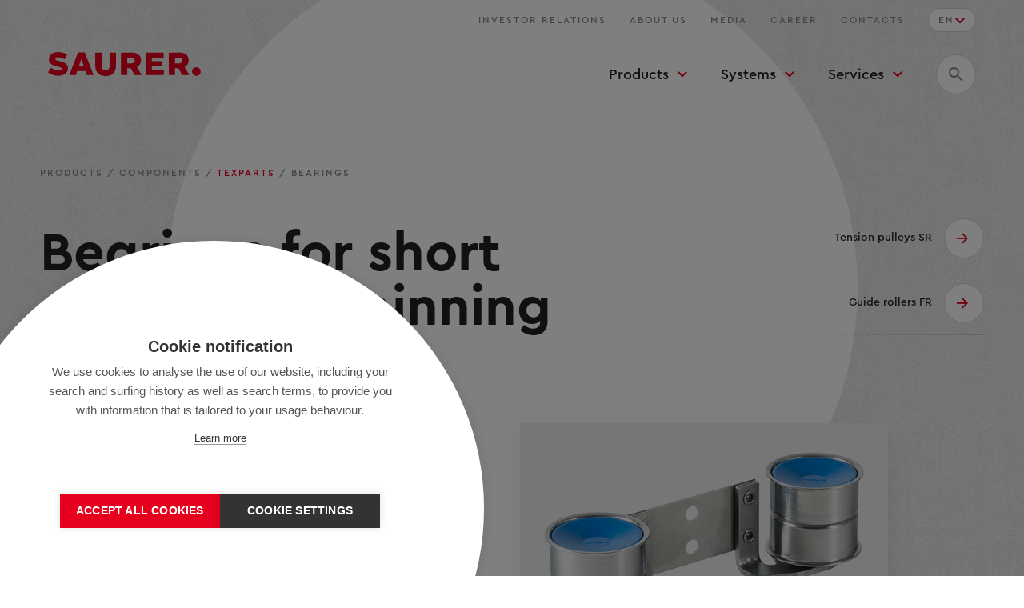

--- FILE ---
content_type: text/html; charset=UTF-8
request_url: https://saurer.com/en/products/components/texparts/bearings/bearings-for-short-staple-ring-spinning
body_size: 17990
content:
<!DOCTYPE html>

<html lang="en">
    <head><!-- Google Tag Manager -->
<script>(function(w,d,s,l,i){w[l]=w[l]||[];w[l].push({'gtm.start':
new Date().getTime(),event:'gtm.js'});var f=d.getElementsByTagName(s)[0],
j=d.createElement(s),dl=l!='dataLayer'?'&l='+l:'';j.async=true;j.src=
'//www.googletagmanager.com/gtm.js?id='+i+dl;f.parentNode.insertBefore(j,f);
})(window,document,'script','dataLayer','GTM-5V97PZQ');</script>
<!-- End Google Tag Manager -->

        <meta charset="utf-8">
        <meta http-equiv="X-UA-Compatible" content="IE=edge">
        <meta name="viewport" content="width=device-width, initial-scale=1, user-scalable=no">
        <meta name="mobile-web-app-capable" content="yes">
        <title>Bearings for short staple ring spinning - Saurer</title><meta name="robots" content="index,follow"/><link rel="alternate" href="https://saurer.com/de/produkte/komponenten/texparts/lagerungen/lagerungen-fuer-kurzstapel-ringpinnen" hreflang="de"/><link rel="alternate" href="https://saurer.com/en/products/components/texparts/bearings/bearings-for-short-staple-ring-spinning" hreflang="en"/><link rel="alternate" href="https://saurer.com/zh/products/components/texparts/bearings/bearings-for-short-staple-ring-spinning" hreflang="zh"/><link rel="alternate" href="https://saurer.com/tr/urunler/bilesenler/texparts/rulmanlar/kisa-lifli-ring-iplik-egirme-icin-rulmanlar" hreflang="tr"/><link rel="canonical" href="https://saurer.com/en/products/components/texparts/bearings/bearings-for-short-staple-ring-spinning"/>
        <meta name="revisit-after" content="2 days"/>
    
        <meta name="language" content="en"/>
        <meta name="publisher" content="MASSIVE ART WebServices GmbH"/>
        <meta name="author" content="Saurer"/>
        <meta name="copyright" content="Saurer"/>
        <meta name="audience" content="all"/>
        <meta name="distribution" content="global"/>
        <meta name="image" content="https://saurer.com/images/logos/logo.svg"/>
    
        <meta name="DC.Title" content="Bearings for short staple ring spinning"/>
        <meta name="DC.Publisher" content="MASSIVE ART WebServices GmbH"/>
        <meta name="DC.Copyright" content="Saurer"/>
    
        <meta name="twitter:card" content="summary"/>
        <meta name="twitter:url" content="https://saurer.com/en/products/components/texparts/bearings/bearings-for-short-staple-ring-spinning"/>
        <meta name="twitter:title" content="Bearings for short staple ring spinning"/>
        <meta name="twitter:image" content="https://saurer.com/images/logos/logo.svg"/>
    
        <meta property="og:site_name" content="Saurer"/>
        <meta property="og:url" content="https://saurer.com/en/products/components/texparts/bearings/bearings-for-short-staple-ring-spinning"/>
        <meta property="og:title" content="Bearings for short staple ring spinning"/>
        <meta property="og:image" content="https://saurer.com/images/logos/logo.svg"/>
        <meta property="og:type" content="website"/>
        <meta property="og:locale" content="en"/>
            
        <link rel="apple-touch-icon" sizes="180x180" href="/images/favicon/saurer/apple-touch-icon.png">
<link rel="icon" type="image/png" sizes="32x32" href="/images/favicon/saurer/favicon-32x32.png">
<link rel="icon" type="image/png" sizes="16x16" href="/images/favicon/saurer/favicon-16x16.png">
<link rel="manifest" href="/images/favicon/saurer/manifest.json">
<link rel="mask-icon" href="/images/favicon/saurer/safari-pinned-tab.svg" color="#ffec00">
<meta name="theme-color" content="#ffffff">
        
        <link rel="stylesheet" href="/build/website/css/web-styles.css?v=1.0.547" />
            </head>
    <body><!-- Google Tag Manager (noscript) -->
<noscript><iframe src="//www.googletagmanager.com/ns.html?id=GTM-5V97PZQ"
height="0" width="0" style="display:none;visibility:hidden"></iframe></noscript>
<!-- End Google Tag Manager (noscript) -->

        <div class="background"></div>
        <div id="anchor-scroll-to-1" class="content">
                            

<nav id="navigation-1"
     class="navigation not-navigation--unpinned">
    <div class="max-width max-width--navigation">
        <div class="navigation-page js-navigation-page">
            <div class="navigation-page-mobile-close js-navigation-page-mobile-close">
                <i class="icon-close"></i>
            </div>

            <div class="navigation-page-mobile-back js-navigation-page-mobile-back">
            </div>

            <div class="navigation-scroller">
                <div class="navigation-top js-navigation-top">
                    <ul>
                                                                                
                                                        
                            <li class="navigation-top-menu">
                                <a href="https://saurer.com/en/investor-relations"
                                   class="navigation-top-link"
                                   title="Investor relations"
                                   data-url="https://saurer.com/en/investor-relations">
                                    Investor relations
                                </a>
                            </li>
                                                                                
                                                        
                            <li class="navigation-top-menu">
                                <a href="https://saurer.com/en/about-us"
                                   class="navigation-top-link"
                                   title="About us"
                                   data-url="https://saurer.com/en/about-us">
                                    About us
                                </a>
                            </li>
                                                                                
                                                        
                            <li class="navigation-top-menu">
                                <a href="https://saurer.com/en/media"
                                   class="navigation-top-link"
                                   title="Media"
                                   data-url="https://saurer.com/en/media">
                                    Media
                                </a>
                            </li>
                                                                                
                                                        
                            <li class="navigation-top-menu">
                                <a href="https://saurer.com/en/career"
                                   class="navigation-top-link"
                                   title="Career"
                                   data-url="https://saurer.com/en/career">
                                    Career
                                </a>
                            </li>
                                                                                
                                                        
                            <li class="navigation-top-menu">
                                <a href="https://saurer.com/en/contacts"
                                   class="navigation-top-link"
                                   title="Contacts"
                                   data-url="https://saurer.com/en/contacts">
                                    Contacts
                                </a>
                            </li>
                        
                                                    <li class="navigation-top-menu navigation-top-language">
                                <div class="languages">
                                    <ul class="list-languages js-list-languages">
                                        <li class="language-init js-language-init">EN</li>

                                                                                                                                    <li class="language-option">
                                                    <a class="language-link"
                                                       href="https://saurer.com/de/produkte/komponenten/texparts/lagerungen/lagerungen-fuer-kurzstapel-ringpinnen">
                                                    </a>

                                                    DE
                                                </li>
                                                                                                                                                                                                                                                                    <li class="language-option">
                                                    <a class="language-link"
                                                       href="https://saurer.com/zh/products/components/texparts/bearings/bearings-for-short-staple-ring-spinning">
                                                    </a>

                                                    ZH
                                                </li>
                                                                                                                                                                                <li class="language-option">
                                                    <a class="language-link"
                                                       href="https://saurer.com/tr/urunler/bilesenler/texparts/rulmanlar/kisa-lifli-ring-iplik-egirme-icin-rulmanlar">
                                                    </a>

                                                    TR
                                                </li>
                                                                                                                        </ul>
                                </div>
                            </li>
                                            </ul>
                </div>

                <div class="navigation-main js-navigation-main">
                    <a href="https://saurer.com/en">
                        <img src="/images/logos/logo.svg"
                             alt="Saurer"
                             class="navigation-logo js-navigation-logo">
                    </a>

                    <div class="navigation-main-wrap">
                                                    
                                                        
                                                                                        
                                                                                                                                                                                                                                                                                                                                                                                                                                                                                                                                                                                                                                                                                            
                            <div class="navigation-main-menu js-navigation-menu">
                                <a href="https://saurer.com/en/products"
                                   class="navigation-main-link js-nav-child-menu js-level-1 js-menu-cod-1"
                                   title="Products"
                                   data-url="https://saurer.com/en/products">
                                    Products
                                </a>

                                <div class="navigation-children js-navigation-children js-nav-child-main-menu-cod-1">
                                    <div class="navigation-children-container js-navigation-children-container shadow-medium">
                                    </div>
                                </div>
                            </div>

                                                            <div class="nav-child-level-2 js-nav-child-menus js-level-2 js-menu-parent-cod-1">
                                                                                                                    
                                                                                                                            
                                        
                                        
                                                                                                                                                                                                                    
                                                                                    <div class="nav-child-menu js-nav-child-menu js-level-2 js-menu-cod-1-1"
                                                 data-menu-title="">
                                                Machines
                                            </div>
                                        
                                            
            
        <div class="js-nav-child-menus js-level-3 js-menu-parent-cod-1-1">
                                            
                                                                                                
                                    <div class="nav-child-menu js-nav-child-menu js-level-3 js-menu-cod-1-1-1">
                        Pre-spinning
                    </div>
                
                    
            
        <div class="js-nav-child-menus js-level-4 js-menu-parent-cod-1-1-1">
                                            
                                                    
                                                            <div class="nav-child-menu js-nav-child-menu js-level-4 js-menu-cod-1-1-1-1"
                             data-url="https://saurer.com/en/products/machines/pre-spinning/blowroom">
                            <a href="https://saurer.com/en/products/machines/pre-spinning/blowroom"
                               title="Blowroom"
                               data-url="https://saurer.com/en/products/machines/pre-spinning/blowroom">
                                Blowroom
                            </a>
                        </div>
                                    
                    
    
                                            
                                                                                                
                                    <div class="nav-child-menu js-nav-child-menu js-level-4 js-menu-cod-1-1-1-2">
                        Carding
                    </div>
                
                    
            
        <div class="js-nav-child-menus js-level-5 js-menu-parent-cod-1-1-1-2">
                                            
                                                    
                                                            <div class="nav-child-menu js-nav-child-menu js-level-5 js-menu-cod-1-1-1-2-1"
                             data-url="https://saurer.com/en/products/machines/pre-spinning/carding/autocard-sc8">
                            <a href="https://saurer.com/en/products/machines/pre-spinning/carding/autocard-sc8"
                               title="Autocard SC8"
                               data-url="https://saurer.com/en/products/machines/pre-spinning/carding/autocard-sc8">
                                Autocard SC8
                            </a>
                        </div>
                                    
                    
    
                                            
                                                    
                                                            <div class="nav-child-menu js-nav-child-menu js-level-5 js-menu-cod-1-1-1-2-2"
                             data-url="https://saurer.com/en/products/machines/pre-spinning/carding/autocard-sc7">
                            <a href="https://saurer.com/en/products/machines/pre-spinning/carding/autocard-sc7"
                               title="Autocard SC7"
                               data-url="https://saurer.com/en/products/machines/pre-spinning/carding/autocard-sc7">
                                Autocard SC7
                            </a>
                        </div>
                                    
                    
    
                                            
                                                    
                                                            <div class="nav-child-menu js-nav-child-menu js-level-5 js-menu-cod-1-1-1-2-3"
                             data-url="https://saurer.com/en/products/machines/pre-spinning/carding/jsc-328a-card">
                            <a href="https://saurer.com/en/products/machines/pre-spinning/carding/jsc-328a-card"
                               title="JSC 328 Card"
                               data-url="https://saurer.com/en/products/machines/pre-spinning/carding/jsc-328a-card">
                                JSC 328 Card
                            </a>
                        </div>
                                    
                    
    
                                            
                                                    
                                                            <div class="nav-child-menu js-nav-child-menu js-level-5 js-menu-cod-1-1-1-2-4"
                             data-url="https://saurer.com/en/products/machines/pre-spinning/carding/jsc-230-card">
                            <a href="https://saurer.com/en/products/machines/pre-spinning/carding/jsc-230-card"
                               title="JSC 230 Card"
                               data-url="https://saurer.com/en/products/machines/pre-spinning/carding/jsc-230-card">
                                JSC 230 Card
                            </a>
                        </div>
                                    
                    
    
                    </div>
    
                    </div>
    
                                            
                                                                                                
                                    <div class="nav-child-menu js-nav-child-menu js-level-3 js-menu-cod-1-1-2">
                        Spinning
                    </div>
                
                    
            
        <div class="js-nav-child-menus js-level-4 js-menu-parent-cod-1-1-2">
                                            
                                                                                                
                                    <div class="nav-child-menu js-nav-child-menu js-level-4 js-menu-cod-1-1-2-1">
                        Roving
                    </div>
                
                    
            
        <div class="js-nav-child-menus js-level-5 js-menu-parent-cod-1-1-2-1">
                                            
                                                    
                                                            <div class="nav-child-menu js-nav-child-menu js-level-5 js-menu-cod-1-1-2-1-1"
                             data-url="https://saurer.com/en/products/machines/spinning/roving/autospeed">
                            <a href="https://saurer.com/en/products/machines/spinning/roving/autospeed"
                               title="Autospeed"
                               data-url="https://saurer.com/en/products/machines/spinning/roving/autospeed">
                                Autospeed
                            </a>
                        </div>
                                    
                    
    
                                            
                                                    
                                                            <div class="nav-child-menu js-nav-child-menu js-level-5 js-menu-cod-1-1-2-1-2"
                             data-url="https://saurer.com/en/products/machines/spinning/roving/autospeed-m">
                            <a href="https://saurer.com/en/products/machines/spinning/roving/autospeed-m"
                               title="Autospeed M"
                               data-url="https://saurer.com/en/products/machines/spinning/roving/autospeed-m">
                                Autospeed M
                            </a>
                        </div>
                                    
                    
    
                    </div>
    
                                            
                                                    
                                                            <div class="nav-child-menu js-nav-child-menu js-level-4 js-menu-cod-1-1-2-2"
                             data-url="https://saurer.com/en/products/automation/staple-fiber-spinning">
                            <a href="https://saurer.com/en/products/automation/staple-fiber-spinning"
                               title="Automation"
                               data-url="https://saurer.com/en/products/automation/staple-fiber-spinning">
                                Automation
                            </a>
                        </div>
                                    
                    
    
                                            
                                                                                                
                                    <div class="nav-child-menu js-nav-child-menu js-level-4 js-menu-cod-1-1-2-3">
                        Ring spinning
                    </div>
                
                    
            
        <div class="js-nav-child-menus js-level-5 js-menu-parent-cod-1-1-2-3">
                                            
                                                    
                                                            <div class="nav-child-menu js-nav-child-menu js-level-5 js-menu-cod-1-1-2-3-1"
                             data-url="https://saurer.com/en/products/machines/spinning/ring-spinning/zinser-51">
                            <a href="https://saurer.com/en/products/machines/spinning/ring-spinning/zinser-51"
                               title="Zinser 51"
                               data-url="https://saurer.com/en/products/machines/spinning/ring-spinning/zinser-51">
                                Zinser 51
                            </a>
                        </div>
                                    
                    
    
                                            
                                                    
                                                            <div class="nav-child-menu js-nav-child-menu js-level-5 js-menu-cod-1-1-2-3-2"
                             data-url="https://saurer.com/en/products/machines/spinning/ring-spinning/zr-72xl">
                            <a href="https://saurer.com/en/products/machines/spinning/ring-spinning/zr-72xl"
                               title="ZR 72XL"
                               data-url="https://saurer.com/en/products/machines/spinning/ring-spinning/zr-72xl">
                                ZR 72XL
                            </a>
                        </div>
                                    
                    
    
                                            
                                                    
                                                            <div class="nav-child-menu js-nav-child-menu js-level-5 js-menu-cod-1-1-2-3-3"
                             data-url="https://saurer.com/en/products/machines/spinning/ring-spinning/zr-451">
                            <a href="https://saurer.com/en/products/machines/spinning/ring-spinning/zr-451"
                               title="ZR 451"
                               data-url="https://saurer.com/en/products/machines/spinning/ring-spinning/zr-451">
                                ZR 451
                            </a>
                        </div>
                                    
                    
    
                    </div>
    
                                            
                                                                                                
                                    <div class="nav-child-menu js-nav-child-menu js-level-4 js-menu-cod-1-1-2-4">
                        Compact spinning
                    </div>
                
                    
            
        <div class="js-nav-child-menus js-level-5 js-menu-parent-cod-1-1-2-4">
                                            
                                                    
                                                            <div class="nav-child-menu js-nav-child-menu js-level-5 js-menu-cod-1-1-2-4-1"
                             data-url="https://saurer.com/en/products/machines/spinning/compact-spinning/zi-72xl">
                            <a href="https://saurer.com/en/products/machines/spinning/compact-spinning/zi-72xl"
                               title="ZI 72XL"
                               data-url="https://saurer.com/en/products/machines/spinning/compact-spinning/zi-72xl">
                                ZI 72XL
                            </a>
                        </div>
                                    
                    
    
                                            
                                                    
                                                            <div class="nav-child-menu js-nav-child-menu js-level-5 js-menu-cod-1-1-2-4-2"
                             data-url="https://saurer.com/en/products/machines/spinning/compact-spinning/zi-451">
                            <a href="https://saurer.com/en/products/machines/spinning/compact-spinning/zi-451"
                               title="ZI 451"
                               data-url="https://saurer.com/en/products/machines/spinning/compact-spinning/zi-451">
                                ZI 451
                            </a>
                        </div>
                                    
                    
    
                    </div>
    
                                            
                                                                                                
                                    <div class="nav-child-menu js-nav-child-menu js-level-4 js-menu-cod-1-1-2-5">
                        Rotor spinning
                    </div>
                
                    
            
        <div class="js-nav-child-menus js-level-5 js-menu-parent-cod-1-1-2-5">
                                            
                                                    
                                                            <div class="nav-child-menu js-nav-child-menu js-level-5 js-menu-cod-1-1-2-5-1"
                             data-url="https://saurer.com/en/products/machines/spinning/rotor-spinning/autocoro">
                            <a href="https://saurer.com/en/products/machines/spinning/rotor-spinning/autocoro"
                               title="Autocoro 11"
                               data-url="https://saurer.com/en/products/machines/spinning/rotor-spinning/autocoro">
                                Autocoro 11
                            </a>
                        </div>
                                    
                    
    
                                            
                
                                                            <div class="nav-child-menu js-nav-child-menu js-level-5 js-menu-cod-1-1-2-5-2"
                             data-url="https://saurer.com/en/products/machines/spinning/rotor-spinning/autocoro-10">
                            <a href="https://saurer.com/en/products/machines/spinning/rotor-spinning/autocoro-10"
                               title="Autocoro 10"
                               data-url="https://saurer.com/en/products/machines/spinning/rotor-spinning/autocoro-10">
                                Autocoro 10
                            </a>
                        </div>
                                    
                    
    
                                            
                
                                                            <div class="nav-child-menu js-nav-child-menu js-level-5 js-menu-cod-1-1-2-5-3"
                             data-url="https://saurer.com/en/products/machines/spinning/rotor-spinning/bd-8">
                            <a href="https://saurer.com/en/products/machines/spinning/rotor-spinning/bd-8"
                               title="BD 8"
                               data-url="https://saurer.com/en/products/machines/spinning/rotor-spinning/bd-8">
                                BD 8
                            </a>
                        </div>
                                    
                    
    
                                            
                                                    
                                                            <div class="nav-child-menu js-nav-child-menu js-level-5 js-menu-cod-1-1-2-5-4"
                             data-url="https://saurer.com/en/products/machines/spinning/rotor-spinning/bd480">
                            <a href="https://saurer.com/en/products/machines/spinning/rotor-spinning/bd480"
                               title="BD 480 Plus"
                               data-url="https://saurer.com/en/products/machines/spinning/rotor-spinning/bd480">
                                BD 480 Plus
                            </a>
                        </div>
                                    
                    
    
                    </div>
    
                                            
                                                                                                
                                    <div class="nav-child-menu js-nav-child-menu js-level-4 js-menu-cod-1-1-2-6">
                        Air spinning
                    </div>
                
                    
            
        <div class="js-nav-child-menus js-level-5 js-menu-parent-cod-1-1-2-6">
                                            
                                                    
                                                            <div class="nav-child-menu js-nav-child-menu js-level-5 js-menu-cod-1-1-2-6-1"
                             data-url="https://saurer.com/en/products/machines/spinning/air-spinning/autoairo">
                            <a href="https://saurer.com/en/products/machines/spinning/air-spinning/autoairo"
                               title="Autoairo"
                               data-url="https://saurer.com/en/products/machines/spinning/air-spinning/autoairo">
                                Autoairo
                            </a>
                        </div>
                                    
                    
    
                    </div>
    
                    </div>
    
                                            
                
                                                            <div class="nav-child-menu js-nav-child-menu js-level-3 js-menu-cod-1-1-3"
                             data-url="https://saurer.com/en/products/machines/twisting-and-cabling">
                            <a href="https://saurer.com/en/products/machines/twisting-and-cabling"
                               title="Twisting and cabling"
                               data-url="https://saurer.com/en/products/machines/twisting-and-cabling">
                                Twisting and cabling
                            </a>
                        </div>
                                    
                    
            
        <div class="js-nav-child-menus js-level-4 js-menu-parent-cod-1-1-3">
                                            
                                                                                                
                                    <div class="nav-child-menu js-nav-child-menu js-level-4 js-menu-cod-1-1-3-1">
                        Carpet yarns
                    </div>
                
                    
            
        <div class="js-nav-child-menus js-level-5 js-menu-parent-cod-1-1-3-1">
                                            
                                                    
                                                            <div class="nav-child-menu js-nav-child-menu js-level-5 js-menu-cod-1-1-3-1-1"
                             data-url="https://saurer.com/en/products/machines/twisting-and-cabling/carpet/carpettwister">
                            <a href="https://saurer.com/en/products/machines/twisting-and-cabling/carpet/carpettwister"
                               title="CarpetTwister"
                               data-url="https://saurer.com/en/products/machines/twisting-and-cabling/carpet/carpettwister">
                                CarpetTwister
                            </a>
                        </div>
                                    
                    
    
                                            
                                                    
                                                            <div class="nav-child-menu js-nav-child-menu js-level-5 js-menu-cod-1-1-3-1-2"
                             data-url="https://saurer.com/en/products/machines/twisting-and-cabling/carpet/carpettwister-1-10">
                            <a href="https://saurer.com/en/products/machines/twisting-and-cabling/carpet/carpettwister-1-10"
                               title="CarpetTwister 1.10"
                               data-url="https://saurer.com/en/products/machines/twisting-and-cabling/carpet/carpettwister-1-10">
                                CarpetTwister 1.10
                            </a>
                        </div>
                                    
                    
    
                                            
                                                                                        
                                                            <div class="nav-child-menu js-nav-child-menu js-level-5 js-menu-cod-1-1-3-1-3"
                             data-url="https://saurer.com/en/products/machines/twisting-and-cabling/carpet/carpettwister-1-12">
                            <a href="https://saurer.com/en/products/machines/twisting-and-cabling/carpet/carpettwister-1-12"
                               title="CarpetTwister 1.12"
                               data-url="https://saurer.com/en/products/machines/twisting-and-cabling/carpet/carpettwister-1-12">
                                CarpetTwister 1.12
                            </a>
                        </div>
                                    
                    
    
                                            
                                                    
                                                            <div class="nav-child-menu js-nav-child-menu js-level-5 js-menu-cod-1-1-3-1-4"
                             data-url="https://saurer.com/en/products/machines/twisting-and-cabling/carpet/carpetcabler">
                            <a href="https://saurer.com/en/products/machines/twisting-and-cabling/carpet/carpetcabler"
                               title="CarpetCabler"
                               data-url="https://saurer.com/en/products/machines/twisting-and-cabling/carpet/carpetcabler">
                                CarpetCabler
                            </a>
                        </div>
                                    
                    
    
                                            
                                                                                        
                                                            <div class="nav-child-menu js-nav-child-menu js-level-5 js-menu-cod-1-1-3-1-5"
                             data-url="https://saurer.com/en/products/machines/twisting-and-cabling/carpet/carpetcabler-1-10">
                            <a href="https://saurer.com/en/products/machines/twisting-and-cabling/carpet/carpetcabler-1-10"
                               title="CarpetCabler 1.10"
                               data-url="https://saurer.com/en/products/machines/twisting-and-cabling/carpet/carpetcabler-1-10">
                                CarpetCabler 1.10
                            </a>
                        </div>
                                    
                    
    
                                            
                                                                                        
                                                            <div class="nav-child-menu js-nav-child-menu js-level-5 js-menu-cod-1-1-3-1-6"
                             data-url="https://saurer.com/en/products/machines/twisting-and-cabling/carpet/carpetcabler-1-12-1">
                            <a href="https://saurer.com/en/products/machines/twisting-and-cabling/carpet/carpetcabler-1-12-1"
                               title="CarpetCabler 1.12"
                               data-url="https://saurer.com/en/products/machines/twisting-and-cabling/carpet/carpetcabler-1-12-1">
                                CarpetCabler 1.12
                            </a>
                        </div>
                                    
                    
    
                    </div>
    
                                            
                                                                                                
                                    <div class="nav-child-menu js-nav-child-menu js-level-4 js-menu-cod-1-1-3-2">
                        Glass filament yarns
                    </div>
                
                    
            
        <div class="js-nav-child-menus js-level-5 js-menu-parent-cod-1-1-3-2">
                                            
                                                    
                                                            <div class="nav-child-menu js-nav-child-menu js-level-5 js-menu-cod-1-1-3-2-1"
                             data-url="https://saurer.com/en/products/machines/twisting-and-cabling/glass/glasstwister">
                            <a href="https://saurer.com/en/products/machines/twisting-and-cabling/glass/glasstwister"
                               title="GlassTwister"
                               data-url="https://saurer.com/en/products/machines/twisting-and-cabling/glass/glasstwister">
                                GlassTwister
                            </a>
                        </div>
                                    
                    
    
                                            
                                                    
                                                            <div class="nav-child-menu js-nav-child-menu js-level-5 js-menu-cod-1-1-3-2-2"
                             data-url="https://saurer.com/en/products/machines/twisting-and-cabling/glass/glasstwister-vgt-p">
                            <a href="https://saurer.com/en/products/machines/twisting-and-cabling/glass/glasstwister-vgt-p"
                               title="GlassTwister VGT-P"
                               data-url="https://saurer.com/en/products/machines/twisting-and-cabling/glass/glasstwister-vgt-p">
                                GlassTwister VGT-P
                            </a>
                        </div>
                                    
                    
    
                                            
                                                                                        
                                                            <div class="nav-child-menu js-nav-child-menu js-level-5 js-menu-cod-1-1-3-2-3"
                             data-url="https://saurer.com/en/products/machines/twisting-and-cabling/glass/cakeformingwinder">
                            <a href="https://saurer.com/en/products/machines/twisting-and-cabling/glass/cakeformingwinder"
                               title="CakeFormingWinder"
                               data-url="https://saurer.com/en/products/machines/twisting-and-cabling/glass/cakeformingwinder">
                                CakeFormingWinder
                            </a>
                        </div>
                                    
                    
    
                    </div>
    
                                            
                                                                                                
                                    <div class="nav-child-menu js-nav-child-menu js-level-4 js-menu-cod-1-1-3-3">
                        Industrial yarns
                    </div>
                
                    
            
        <div class="js-nav-child-menus js-level-5 js-menu-parent-cod-1-1-3-3">
                                            
                                                    
                                                            <div class="nav-child-menu js-nav-child-menu js-level-5 js-menu-cod-1-1-3-3-1"
                             data-url="https://saurer.com/en/products/machines/twisting-and-cabling/industrial/technocorder-tc2">
                            <a href="https://saurer.com/en/products/machines/twisting-and-cabling/industrial/technocorder-tc2"
                               title="TechnoCorder TC2"
                               data-url="https://saurer.com/en/products/machines/twisting-and-cabling/industrial/technocorder-tc2">
                                TechnoCorder TC2
                            </a>
                        </div>
                                    
                    
    
                    </div>
    
                                            
                                                                                                
                                    <div class="nav-child-menu js-nav-child-menu js-level-4 js-menu-cod-1-1-3-4">
                        Staple fibre yarns
                    </div>
                
                    
            
        <div class="js-nav-child-menus js-level-5 js-menu-parent-cod-1-1-3-4">
                                            
                                                                                        
                                                            <div class="nav-child-menu js-nav-child-menu js-level-5 js-menu-cod-1-1-3-4-1"
                             data-url="https://saurer.com/en/products/machines/twisting-and-cabling/staple/compacttwister">
                            <a href="https://saurer.com/en/products/machines/twisting-and-cabling/staple/compacttwister"
                               title="CompactTwister"
                               data-url="https://saurer.com/en/products/machines/twisting-and-cabling/staple/compacttwister">
                                CompactTwister
                            </a>
                        </div>
                                    
                    
    
                                            
                                                                                        
                                                            <div class="nav-child-menu js-nav-child-menu js-level-5 js-menu-cod-1-1-3-4-2"
                             data-url="https://saurer.com/en/products/machines/twisting-and-cabling/staple/fusiontwister">
                            <a href="https://saurer.com/en/products/machines/twisting-and-cabling/staple/fusiontwister"
                               title="FusionTwister"
                               data-url="https://saurer.com/en/products/machines/twisting-and-cabling/staple/fusiontwister">
                                FusionTwister
                            </a>
                        </div>
                                    
                    
    
                                            
                                                                                        
                                                            <div class="nav-child-menu js-nav-child-menu js-level-5 js-menu-cod-1-1-3-4-3"
                             data-url="https://saurer.com/en/products/machines/twisting-and-cabling/staple/primetwister">
                            <a href="https://saurer.com/en/products/machines/twisting-and-cabling/staple/primetwister"
                               title="PrimeTwister"
                               data-url="https://saurer.com/en/products/machines/twisting-and-cabling/staple/primetwister">
                                PrimeTwister
                            </a>
                        </div>
                                    
                    
    
                    </div>
    
                                            
                                                                                                
                                    <div class="nav-child-menu js-nav-child-menu js-level-4 js-menu-cod-1-1-3-5">
                        Tire cord
                    </div>
                
                    
            
        <div class="js-nav-child-menus js-level-5 js-menu-parent-cod-1-1-3-5">
                                            
                                                                                        
                                                            <div class="nav-child-menu js-nav-child-menu js-level-5 js-menu-cod-1-1-3-5-1"
                             data-url="https://saurer.com/en/products/machines/twisting-and-cabling/tire-cord/cablecorder-cc5">
                            <a href="https://saurer.com/en/products/machines/twisting-and-cabling/tire-cord/cablecorder-cc5"
                               title="CableCorder CC5"
                               data-url="https://saurer.com/en/products/machines/twisting-and-cabling/tire-cord/cablecorder-cc5">
                                CableCorder CC5
                            </a>
                        </div>
                                    
                    
    
                    </div>
    
                    </div>
    
                    </div>
    
                                                                                                                    
                                                                                                                            
                                        
                                        
                                                                                                                                                                                                                    
                                                                                    <div class="nav-child-menu js-nav-child-menu js-level-2 js-menu-cod-1-2"
                                                 data-menu-title="">
                                                Digitalisation
                                            </div>
                                        
                                            
            
        <div class="js-nav-child-menus js-level-3 js-menu-parent-cod-1-2">
                                            
                                                    
                                                            <div class="nav-child-menu js-nav-child-menu js-level-3 js-menu-cod-1-2-1"
                             data-url="https://saurer.com/en/products/digitalisation/senses">
                            <a href="https://saurer.com/en/products/digitalisation/senses"
                               title="Senses"
                               data-url="https://saurer.com/en/products/digitalisation/senses">
                                Senses
                            </a>
                        </div>
                                    
                    
    
                                            
                                                                                        
                                                            <div class="nav-child-menu js-nav-child-menu js-level-3 js-menu-cod-1-2-2"
                             data-url="https://saurer.com/en/products/digitalisation/senses-elements">
                            <a href="https://saurer.com/en/products/digitalisation/senses-elements"
                               title="Senses Elements"
                               data-url="https://saurer.com/en/products/digitalisation/senses-elements">
                                Senses Elements
                            </a>
                        </div>
                                    
                    
            
        <div class="js-nav-child-menus js-level-4 js-menu-parent-cod-1-2-2">
                                            
                                                                                                                            
                                                            <div class="nav-child-menu js-nav-child-menu js-level-4 js-menu-cod-1-2-2-1"
                             data-url="https://saurer.com/en/products/digitalisation/senses-elements/senses-maintenance-2">
                            <a href="https://saurer.com/en/products/digitalisation/senses-elements/senses-maintenance-2"
                               title="Senses Maintenance"
                               data-url="https://saurer.com/en/products/digitalisation/senses-elements/senses-maintenance-2">
                                Senses Maintenance
                            </a>
                        </div>
                                    
                    
    
                                            
                                                                                                                            
                                                            <div class="nav-child-menu js-nav-child-menu js-level-4 js-menu-cod-1-2-2-2"
                             data-url="https://saurer.com/en/products/digitalisation/senses-elements/senses-workforce">
                            <a href="https://saurer.com/en/products/digitalisation/senses-elements/senses-workforce"
                               title="Senses Workforce"
                               data-url="https://saurer.com/en/products/digitalisation/senses-elements/senses-workforce">
                                Senses Workforce
                            </a>
                        </div>
                                    
                    
    
                                            
                                                                                        
                                                            <div class="nav-child-menu js-nav-child-menu js-level-4 js-menu-cod-1-2-2-3"
                             data-url="https://saurer.com/en/products/digitalisation/senses-elements/senses-data-transfer">
                            <a href="https://saurer.com/en/products/digitalisation/senses-elements/senses-data-transfer"
                               title="Senses Data Transfer"
                               data-url="https://saurer.com/en/products/digitalisation/senses-elements/senses-data-transfer">
                                Senses Data Transfer
                            </a>
                        </div>
                                    
                    
    
                                            
                                                    
                                                            <div class="nav-child-menu js-nav-child-menu js-level-4 js-menu-cod-1-2-2-4"
                             data-url="https://saurer.com/en/products/digitalisation/senses-elements/senses-shop-floor">
                            <a href="https://saurer.com/en/products/digitalisation/senses-elements/senses-shop-floor"
                               title="Senses Shop Floor"
                               data-url="https://saurer.com/en/products/digitalisation/senses-elements/senses-shop-floor">
                                Senses Shop Floor
                            </a>
                        </div>
                                    
                    
    
                                            
                                                    
                                                            <div class="nav-child-menu js-nav-child-menu js-level-4 js-menu-cod-1-2-2-5"
                             data-url="https://saurer.com/en/products/digitalisation/senses-elements/senses-recipe">
                            <a href="https://saurer.com/en/products/digitalisation/senses-elements/senses-recipe"
                               title="Senses Recipe"
                               data-url="https://saurer.com/en/products/digitalisation/senses-elements/senses-recipe">
                                Senses Recipe
                            </a>
                        </div>
                                    
                    
    
                    </div>
    
                                            
                                                    
                                                            <div class="nav-child-menu js-nav-child-menu js-level-3 js-menu-cod-1-2-3"
                             data-url="https://saurer.com/en/products/digitalisation/textile-calculator-app">
                            <a href="https://saurer.com/en/products/digitalisation/textile-calculator-app"
                               title="Textile Calculator App"
                               data-url="https://saurer.com/en/products/digitalisation/textile-calculator-app">
                                Textile Calculator App
                            </a>
                        </div>
                                    
                    
    
                                            
                                                    
                                                            <div class="nav-child-menu js-nav-child-menu js-level-3 js-menu-cod-1-2-4"
                             data-url="https://saurer.com/en/products/digitalisation/senses-app-privacy-policy">
                            <a href="https://saurer.com/en/products/digitalisation/senses-app-privacy-policy"
                               title="Senses App Privacy Policy"
                               data-url="https://saurer.com/en/products/digitalisation/senses-app-privacy-policy">
                                Senses App Privacy Policy
                            </a>
                        </div>
                                    
                    
    
                    </div>
    
                                                                                                                    
                                                                                                                            
                                        
                                        
                                                                                                                                                                                                                    
                                                                                    <div class="nav-child-menu js-nav-child-menu js-level-2 js-menu-cod-1-3"
                                                 data-menu-title="">
                                                Components
                                            </div>
                                        
                                            
            
        <div class="js-nav-child-menus js-level-3 js-menu-parent-cod-1-3">
                                            
                                                                                                
                                    <div class="nav-child-menu js-nav-child-menu js-level-3 js-menu-cod-1-3-1">
                        Staple fibre
                    </div>
                
                    
            
        <div class="js-nav-child-menus js-level-4 js-menu-parent-cod-1-3-1">
                                            
                                                                                                
                                    <div class="nav-child-menu js-nav-child-menu js-level-4 js-menu-cod-1-3-1-1">
                        Pre-spinning
                    </div>
                
                    
            
        <div class="js-nav-child-menus js-level-5 js-menu-parent-cod-1-3-1-1">
                                            
                                                    
                                                            <div class="nav-child-menu js-nav-child-menu js-level-5 js-menu-cod-1-3-1-1-1"
                             data-url="https://saurer.com/en/products/components/texparts/drafting-systems/drafting-systems-for-roving-frames">
                            <a href="https://saurer.com/en/products/components/texparts/drafting-systems/drafting-systems-for-roving-frames"
                               title="Drafting systems for roving frames"
                               data-url="https://saurer.com/en/products/components/texparts/drafting-systems/drafting-systems-for-roving-frames">
                                Drafting systems for roving frames
                            </a>
                        </div>
                                    
                    
    
                    </div>
    
                                            
                                                                                                
                                    <div class="nav-child-menu js-nav-child-menu js-level-4 js-menu-cod-1-3-1-2">
                        Short staple spinning
                    </div>
                
                    
            
        <div class="js-nav-child-menus js-level-5 js-menu-parent-cod-1-3-1-2">
                                            
                                                    
                                                            <div class="nav-child-menu js-nav-child-menu js-level-5 js-menu-cod-1-3-1-2-1"
                             data-url="https://saurer.com/en/products/components/texparts/bearings/bearings-for-short-staple-ring-spinning">
                            <a href="https://saurer.com/en/products/components/texparts/bearings/bearings-for-short-staple-ring-spinning"
                               title="Bearings for short staple ring spinning"
                               data-url="https://saurer.com/en/products/components/texparts/bearings/bearings-for-short-staple-ring-spinning">
                                Bearings for short staple ring spinning
                            </a>
                        </div>
                                    
                    
    
                                            
                                                    
                                                            <div class="nav-child-menu js-nav-child-menu js-level-5 js-menu-cod-1-3-1-2-2"
                             data-url="https://saurer.com/en/products/components/texparts/drafting-systems/drafting-systems-for-short-staple-ring-frames">
                            <a href="https://saurer.com/en/products/components/texparts/drafting-systems/drafting-systems-for-short-staple-ring-frames"
                               title="Drafting systems for short staple ring frames"
                               data-url="https://saurer.com/en/products/components/texparts/drafting-systems/drafting-systems-for-short-staple-ring-frames">
                                Drafting systems for short staple ring frames
                            </a>
                        </div>
                                    
                    
    
                                            
                                                    
                                                            <div class="nav-child-menu js-nav-child-menu js-level-5 js-menu-cod-1-3-1-2-3"
                             data-url="https://saurer.com/en/products/components/texparts/rings-and-travellers">
                            <a href="https://saurer.com/en/products/components/texparts/rings-and-travellers"
                               title="Spinning rings &amp; travellers"
                               data-url="https://saurer.com/en/products/components/texparts/rings-and-travellers">
                                Spinning rings &amp; travellers
                            </a>
                        </div>
                                    
                    
    
                                            
                                                    
                                                            <div class="nav-child-menu js-nav-child-menu js-level-5 js-menu-cod-1-3-1-2-4"
                             data-url="https://saurer.com/en/products/components/texparts/spindles/complete-spindles">
                            <a href="https://saurer.com/en/products/components/texparts/spindles/complete-spindles"
                               title="Complete Spindles"
                               data-url="https://saurer.com/en/products/components/texparts/spindles/complete-spindles">
                                Complete Spindles
                            </a>
                        </div>
                                    
                    
    
                    </div>
    
                                            
                                                                                                
                                    <div class="nav-child-menu js-nav-child-menu js-level-4 js-menu-cod-1-3-1-3">
                        Long staple spinning
                    </div>
                
                    
            
        <div class="js-nav-child-menus js-level-5 js-menu-parent-cod-1-3-1-3">
                                            
                                                    
                                                            <div class="nav-child-menu js-nav-child-menu js-level-5 js-menu-cod-1-3-1-3-1"
                             data-url="https://saurer.com/en/products/components/texparts/bearings/bearings-for-pre-long-staple-airjet-spinning">
                            <a href="https://saurer.com/en/products/components/texparts/bearings/bearings-for-pre-long-staple-airjet-spinning"
                               title="Bearings for pre-, long staple-, airjet spinning"
                               data-url="https://saurer.com/en/products/components/texparts/bearings/bearings-for-pre-long-staple-airjet-spinning">
                                Bearings for pre-, long staple-, airjet spinning
                            </a>
                        </div>
                                    
                    
    
                                            
                                                                                        
                                                            <div class="nav-child-menu js-nav-child-menu js-level-5 js-menu-cod-1-3-1-3-2"
                             data-url="https://saurer.com/en/products/components/texparts/drafting-systems/drafting-systems-for-worsted-ring-spinning">
                            <a href="https://saurer.com/en/products/components/texparts/drafting-systems/drafting-systems-for-worsted-ring-spinning"
                               title="Drafting systems for worsted ring spinning"
                               data-url="https://saurer.com/en/products/components/texparts/drafting-systems/drafting-systems-for-worsted-ring-spinning">
                                Drafting systems for worsted ring spinning
                            </a>
                        </div>
                                    
                    
    
                                            
                                                    
                                                            <div class="nav-child-menu js-nav-child-menu js-level-5 js-menu-cod-1-3-1-3-3"
                             data-url="https://saurer.com/en/products/components/texparts/spindles/complete-spindles">
                            <a href="https://saurer.com/en/products/components/texparts/spindles/complete-spindles"
                               title="Complete spindles"
                               data-url="https://saurer.com/en/products/components/texparts/spindles/complete-spindles">
                                Complete spindles
                            </a>
                        </div>
                                    
                    
    
                    </div>
    
                                            
                                                                                                
                                    <div class="nav-child-menu js-nav-child-menu js-level-4 js-menu-cod-1-3-1-4">
                        Rotor spinning
                    </div>
                
                    
            
        <div class="js-nav-child-menus js-level-5 js-menu-parent-cod-1-3-1-4">
                                            
                                                    
                                                            <div class="nav-child-menu js-nav-child-menu js-level-5 js-menu-cod-1-3-1-4-1"
                             data-url="https://saurer.com/en/products/components/texparts/bearings/bearings-for-rotor-spinning">
                            <a href="https://saurer.com/en/products/components/texparts/bearings/bearings-for-rotor-spinning"
                               title="Bearings for rotor spinning"
                               data-url="https://saurer.com/en/products/components/texparts/bearings/bearings-for-rotor-spinning">
                                Bearings for rotor spinning
                            </a>
                        </div>
                                    
                    
    
                    </div>
    
                                            
                                                                                                
                                    <div class="nav-child-menu js-nav-child-menu js-level-4 js-menu-cod-1-3-1-5">
                        Winding
                    </div>
                
                    
            
        <div class="js-nav-child-menus js-level-5 js-menu-parent-cod-1-3-1-5">
                                            
                                                    
                                                            <div class="nav-child-menu js-nav-child-menu js-level-5 js-menu-cod-1-3-1-5-1"
                             data-url="https://saurer.com/en/products/components/texparts/bearings/bearings-for-winding">
                            <a href="https://saurer.com/en/products/components/texparts/bearings/bearings-for-winding"
                               title="Bearings for winding"
                               data-url="https://saurer.com/en/products/components/texparts/bearings/bearings-for-winding">
                                Bearings for winding
                            </a>
                        </div>
                                    
                    
    
                    </div>
    
                    </div>
    
                                            
                                                                                                
                                    <div class="nav-child-menu js-nav-child-menu js-level-3 js-menu-cod-1-3-2">
                        Manmade fibre
                    </div>
                
                    
            
        <div class="js-nav-child-menus js-level-4 js-menu-parent-cod-1-3-2">
                                            
                                                                                                
                                    <div class="nav-child-menu js-nav-child-menu js-level-4 js-menu-cod-1-3-2-1">
                        Filament Yarns (POY/FDY)/ Textile Yarns
                    </div>
                
                    
            
        <div class="js-nav-child-menus js-level-5 js-menu-parent-cod-1-3-2-1">
                                            
                                                                                                                                    
                                    <div class="nav-child-menu js-nav-child-menu js-level-5 js-menu-cod-1-3-2-1-1">
                        At-Line &amp; Laboratory Instruments
                    </div>
                
                    
    
                                            
                                                                                                
                                    <div class="nav-child-menu js-nav-child-menu js-level-5 js-menu-cod-1-3-2-1-2">
                        Monitoring Systems
                    </div>
                
                    
    
                    </div>
    
                                            
                                                                                                
                                    <div class="nav-child-menu js-nav-child-menu js-level-4 js-menu-cod-1-3-2-2">
                        Industrial Yarn
                    </div>
                
                    
            
        <div class="js-nav-child-menus js-level-5 js-menu-parent-cod-1-3-2-2">
                                            
                                                                                                
                                    <div class="nav-child-menu js-nav-child-menu js-level-5 js-menu-cod-1-3-2-2-1">
                        At-Line &amp; Laboratory Instruments
                    </div>
                
                    
    
                                            
                                                                                                
                                    <div class="nav-child-menu js-nav-child-menu js-level-5 js-menu-cod-1-3-2-2-2">
                        Monitoring Systems
                    </div>
                
                    
    
                    </div>
    
                                            
                                                                                                
                                    <div class="nav-child-menu js-nav-child-menu js-level-4 js-menu-cod-1-3-2-3">
                        BCF
                    </div>
                
                    
            
        <div class="js-nav-child-menus js-level-5 js-menu-parent-cod-1-3-2-3">
                                            
                                                                                                
                                    <div class="nav-child-menu js-nav-child-menu js-level-5 js-menu-cod-1-3-2-3-1">
                        Monitoring Systems
                    </div>
                
                    
    
                    </div>
    
                                            
                                                                                                
                                    <div class="nav-child-menu js-nav-child-menu js-level-4 js-menu-cod-1-3-2-4">
                        DTY
                    </div>
                
                    
            
        <div class="js-nav-child-menus js-level-5 js-menu-parent-cod-1-3-2-4">
                                            
                                                                                                
                                    <div class="nav-child-menu js-nav-child-menu js-level-5 js-menu-cod-1-3-2-4-1">
                        Monitoring Systems
                    </div>
                
                    
    
                    </div>
    
                                            
                                                                                                
                                    <div class="nav-child-menu js-nav-child-menu js-level-4 js-menu-cod-1-3-2-5">
                        ATY
                    </div>
                
                    
            
        <div class="js-nav-child-menus js-level-5 js-menu-parent-cod-1-3-2-5">
                                            
                                                                                                
                                    <div class="nav-child-menu js-nav-child-menu js-level-5 js-menu-cod-1-3-2-5-1">
                        At-Line &amp; Laboratory Instruments
                    </div>
                
                    
    
                                            
                                                                                                
                                    <div class="nav-child-menu js-nav-child-menu js-level-5 js-menu-cod-1-3-2-5-2">
                        Monitoring Systems
                    </div>
                
                    
    
                    </div>
    
                    </div>
    
                                            
                                                    
                                                            <div class="nav-child-menu js-nav-child-menu js-level-3 js-menu-cod-1-3-3"
                             data-url="https://saurer.com/en/products/components/fibrevision">
                            <a href="https://saurer.com/en/products/components/fibrevision"
                               title="Fibrevision"
                               data-url="https://saurer.com/en/products/components/fibrevision">
                                Fibrevision
                            </a>
                        </div>
                                    
                    
            
        <div class="js-nav-child-menus js-level-4 js-menu-parent-cod-1-3-3">
                                            
                                                                                                
                                    <div class="nav-child-menu js-nav-child-menu js-level-4 js-menu-cod-1-3-3-1">
                        At-Line and Laboratory Instruments
                    </div>
                
                    
            
        <div class="js-nav-child-menus js-level-5 js-menu-parent-cod-1-3-3-1">
                                            
                
                                                            <div class="nav-child-menu js-nav-child-menu js-level-5 js-menu-cod-1-3-3-1-1"
                             data-url="https://saurer.com/en/products/components/fibrevision/at-line-and-laboratory-instruments/microscan">
                            <a href="https://saurer.com/en/products/components/fibrevision/at-line-and-laboratory-instruments/microscan"
                               title="Microscan"
                               data-url="https://saurer.com/en/products/components/fibrevision/at-line-and-laboratory-instruments/microscan">
                                Microscan
                            </a>
                        </div>
                                    
                    
    
                                            
                
                                                            <div class="nav-child-menu js-nav-child-menu js-level-5 js-menu-cod-1-3-3-1-2"
                             data-url="https://saurer.com/en/products/components/fibrevision/at-line-and-laboratory-instruments/fraycam-2">
                            <a href="https://saurer.com/en/products/components/fibrevision/at-line-and-laboratory-instruments/fraycam-2"
                               title="Fraycam 2"
                               data-url="https://saurer.com/en/products/components/fibrevision/at-line-and-laboratory-instruments/fraycam-2">
                                Fraycam 2
                            </a>
                        </div>
                                    
                    
    
                                            
                
                                                            <div class="nav-child-menu js-nav-child-menu js-level-5 js-menu-cod-1-3-3-1-3"
                             data-url="https://saurer.com/en/products/components/fibrevision/at-line-and-laboratory-instruments/labtex">
                            <a href="https://saurer.com/en/products/components/fibrevision/at-line-and-laboratory-instruments/labtex"
                               title="LabTex"
                               data-url="https://saurer.com/en/products/components/fibrevision/at-line-and-laboratory-instruments/labtex">
                                LabTex
                            </a>
                        </div>
                                    
                    
    
                    </div>
    
                                            
                                                                                                
                                    <div class="nav-child-menu js-nav-child-menu js-level-4 js-menu-cod-1-3-3-2">
                        Online Monitoring Systems
                    </div>
                
                    
            
        <div class="js-nav-child-menus js-level-5 js-menu-parent-cod-1-3-3-2">
                                            
                                                                                        
                                                            <div class="nav-child-menu js-nav-child-menu js-level-5 js-menu-cod-1-3-3-2-1"
                             data-url="https://saurer.com/en/products/components/fibrevision/online-monitoring-systems/fraycam-2">
                            <a href="https://saurer.com/en/products/components/fibrevision/online-monitoring-systems/fraycam-2"
                               title="Fraycam 2"
                               data-url="https://saurer.com/en/products/components/fibrevision/online-monitoring-systems/fraycam-2">
                                Fraycam 2
                            </a>
                        </div>
                                    
                    
    
                                            
                
                                                            <div class="nav-child-menu js-nav-child-menu js-level-5 js-menu-cod-1-3-3-2-2"
                             data-url="https://saurer.com/en/products/components/fibrevision/online-monitoring-systems/fraytec-fv2">
                            <a href="https://saurer.com/en/products/components/fibrevision/online-monitoring-systems/fraytec-fv2"
                               title="Fraytec FV2"
                               data-url="https://saurer.com/en/products/components/fibrevision/online-monitoring-systems/fraytec-fv2">
                                Fraytec FV2
                            </a>
                        </div>
                                    
                    
    
                                            
                
                                                            <div class="nav-child-menu js-nav-child-menu js-level-5 js-menu-cod-1-3-3-2-3"
                             data-url="https://saurer.com/en/products/components/fibrevision/online-monitoring-systems/fibretqs">
                            <a href="https://saurer.com/en/products/components/fibrevision/online-monitoring-systems/fibretqs"
                               title="FibreTQS"
                               data-url="https://saurer.com/en/products/components/fibrevision/online-monitoring-systems/fibretqs">
                                FibreTQS
                            </a>
                        </div>
                                    
                    
    
                                            
                                                                                                                            
                                                            <div class="nav-child-menu js-nav-child-menu js-level-5 js-menu-cod-1-3-3-2-4"
                             data-url="https://saurer.com/en/products/components/fibrevision/online-monitoring-systems/unitens">
                            <a href="https://saurer.com/en/products/components/fibrevision/online-monitoring-systems/unitens"
                               title="Unitens"
                               data-url="https://saurer.com/en/products/components/fibrevision/online-monitoring-systems/unitens">
                                Unitens
                            </a>
                        </div>
                                    
                    
    
                    </div>
    
                    </div>
    
                                            
                                                    
                                                            <div class="nav-child-menu js-nav-child-menu js-level-3 js-menu-cod-1-3-4"
                             data-url="https://saurer.com/en/products/components/texparts">
                            <a href="https://saurer.com/en/products/components/texparts"
                               title="Texparts"
                               data-url="https://saurer.com/en/products/components/texparts">
                                Texparts
                            </a>
                        </div>
                                    
                    
            
        <div class="js-nav-child-menus js-level-4 js-menu-parent-cod-1-3-4">
                                            
                                                                                                
                                    <div class="nav-child-menu js-nav-child-menu js-level-4 js-menu-cod-1-3-4-1">
                        Bearings
                    </div>
                
                    
            
        <div class="js-nav-child-menus js-level-5 js-menu-parent-cod-1-3-4-1">
                                            
                                                    
                                                            <div class="nav-child-menu js-nav-child-menu js-level-5 js-menu-cod-1-3-4-1-1"
                             data-url="https://saurer.com/en/products/components/texparts/bearings/bearings-for-pre-long-staple-airjet-spinning">
                            <a href="https://saurer.com/en/products/components/texparts/bearings/bearings-for-pre-long-staple-airjet-spinning"
                               title="Bearings for pre-, long staple-, airjet spinning"
                               data-url="https://saurer.com/en/products/components/texparts/bearings/bearings-for-pre-long-staple-airjet-spinning">
                                Bearings for pre-, long staple-, airjet spinning
                            </a>
                        </div>
                                    
                    
    
                                            
                                                    
                                                            <div class="nav-child-menu js-nav-child-menu js-level-5 js-menu-cod-1-3-4-1-2"
                             data-url="https://saurer.com/en/products/components/texparts/bearings/bearings-for-short-staple-ring-spinning">
                            <a href="https://saurer.com/en/products/components/texparts/bearings/bearings-for-short-staple-ring-spinning"
                               title="Bearings for short staple ring spinning"
                               data-url="https://saurer.com/en/products/components/texparts/bearings/bearings-for-short-staple-ring-spinning">
                                Bearings for short staple ring spinning
                            </a>
                        </div>
                                    
                    
    
                                            
                                                    
                                                            <div class="nav-child-menu js-nav-child-menu js-level-5 js-menu-cod-1-3-4-1-3"
                             data-url="https://saurer.com/en/products/components/texparts/bearings/bearings-for-rotor-spinning">
                            <a href="https://saurer.com/en/products/components/texparts/bearings/bearings-for-rotor-spinning"
                               title="Bearings for rotor spinning"
                               data-url="https://saurer.com/en/products/components/texparts/bearings/bearings-for-rotor-spinning">
                                Bearings for rotor spinning
                            </a>
                        </div>
                                    
                    
    
                                            
                                                    
                                                            <div class="nav-child-menu js-nav-child-menu js-level-5 js-menu-cod-1-3-4-1-4"
                             data-url="https://saurer.com/en/products/components/texparts/bearings/bearings-for-winding">
                            <a href="https://saurer.com/en/products/components/texparts/bearings/bearings-for-winding"
                               title="Bearings for winding"
                               data-url="https://saurer.com/en/products/components/texparts/bearings/bearings-for-winding">
                                Bearings for winding
                            </a>
                        </div>
                                    
                    
    
                    </div>
    
                                            
                                                                                                
                                    <div class="nav-child-menu js-nav-child-menu js-level-4 js-menu-cod-1-3-4-2">
                        Drafting Systems
                    </div>
                
                    
            
        <div class="js-nav-child-menus js-level-5 js-menu-parent-cod-1-3-4-2">
                                            
                                                    
                                                            <div class="nav-child-menu js-nav-child-menu js-level-5 js-menu-cod-1-3-4-2-1"
                             data-url="https://saurer.com/en/products/components/texparts/drafting-systems/drafting-systems-for-roving-frames">
                            <a href="https://saurer.com/en/products/components/texparts/drafting-systems/drafting-systems-for-roving-frames"
                               title="Drafting systems for roving frames"
                               data-url="https://saurer.com/en/products/components/texparts/drafting-systems/drafting-systems-for-roving-frames">
                                Drafting systems for roving frames
                            </a>
                        </div>
                                    
                    
    
                                            
                                                    
                                                            <div class="nav-child-menu js-nav-child-menu js-level-5 js-menu-cod-1-3-4-2-2"
                             data-url="https://saurer.com/en/products/components/texparts/drafting-systems/drafting-systems-for-short-staple-ring-frames">
                            <a href="https://saurer.com/en/products/components/texparts/drafting-systems/drafting-systems-for-short-staple-ring-frames"
                               title="Drafting systems for short staple ring frames"
                               data-url="https://saurer.com/en/products/components/texparts/drafting-systems/drafting-systems-for-short-staple-ring-frames">
                                Drafting systems for short staple ring frames
                            </a>
                        </div>
                                    
                    
    
                                            
                                                                                        
                                                            <div class="nav-child-menu js-nav-child-menu js-level-5 js-menu-cod-1-3-4-2-3"
                             data-url="https://saurer.com/en/products/components/texparts/drafting-systems/drafting-systems-for-worsted-ring-spinning">
                            <a href="https://saurer.com/en/products/components/texparts/drafting-systems/drafting-systems-for-worsted-ring-spinning"
                               title="Drafting systems for worsted ring spinning"
                               data-url="https://saurer.com/en/products/components/texparts/drafting-systems/drafting-systems-for-worsted-ring-spinning">
                                Drafting systems for worsted ring spinning
                            </a>
                        </div>
                                    
                    
    
                                            
                                                    
                                                            <div class="nav-child-menu js-nav-child-menu js-level-5 js-menu-cod-1-3-4-2-4"
                             data-url="https://saurer.com/en/products/components/texparts/drafting-systems/top-rollers">
                            <a href="https://saurer.com/en/products/components/texparts/drafting-systems/top-rollers"
                               title="Top rollers"
                               data-url="https://saurer.com/en/products/components/texparts/drafting-systems/top-rollers">
                                Top rollers
                            </a>
                        </div>
                                    
                    
    
                                            
                                                    
                                                            <div class="nav-child-menu js-nav-child-menu js-level-5 js-menu-cod-1-3-4-2-5"
                             data-url="https://saurer.com/en/products/components/texparts/drafting-systems/bottom-rollers">
                            <a href="https://saurer.com/en/products/components/texparts/drafting-systems/bottom-rollers"
                               title="Bottom rollers"
                               data-url="https://saurer.com/en/products/components/texparts/drafting-systems/bottom-rollers">
                                Bottom rollers
                            </a>
                        </div>
                                    
                    
    
                                            
                                                    
                                                            <div class="nav-child-menu js-nav-child-menu js-level-5 js-menu-cod-1-3-4-2-6"
                             data-url="https://saurer.com/en/products/components/texparts/drafting-systems/top-apron-cradle">
                            <a href="https://saurer.com/en/products/components/texparts/drafting-systems/top-apron-cradle"
                               title="Top apron cradle"
                               data-url="https://saurer.com/en/products/components/texparts/drafting-systems/top-apron-cradle">
                                Top apron cradle
                            </a>
                        </div>
                                    
                    
    
                    </div>
    
                                            
                                                                                                
                                    <div class="nav-child-menu js-nav-child-menu js-level-4 js-menu-cod-1-3-4-3">
                        Spindles
                    </div>
                
                    
            
        <div class="js-nav-child-menus js-level-5 js-menu-parent-cod-1-3-4-3">
                                            
                                                    
                                                            <div class="nav-child-menu js-nav-child-menu js-level-5 js-menu-cod-1-3-4-3-1"
                             data-url="https://saurer.com/en/products/components/texparts/spindles/complete-spindles">
                            <a href="https://saurer.com/en/products/components/texparts/spindles/complete-spindles"
                               title="Complete spindles"
                               data-url="https://saurer.com/en/products/components/texparts/spindles/complete-spindles">
                                Complete spindles
                            </a>
                        </div>
                                    
                    
    
                                            
                                                    
                                                            <div class="nav-child-menu js-nav-child-menu js-level-5 js-menu-cod-1-3-4-3-2"
                             data-url="https://saurer.com/en/products/components/texparts/spindles/spindle-lubricating-apparatus">
                            <a href="https://saurer.com/en/products/components/texparts/spindles/spindle-lubricating-apparatus"
                               title="Spindle lubricating apparatus"
                               data-url="https://saurer.com/en/products/components/texparts/spindles/spindle-lubricating-apparatus">
                                Spindle lubricating apparatus
                            </a>
                        </div>
                                    
                    
    
                                            
                                                    
                                                            <div class="nav-child-menu js-nav-child-menu js-level-5 js-menu-cod-1-3-4-3-3"
                             data-url="https://saurer.com/en/products/components/texparts/spindles/zero-underwinding-spinnfinity">
                            <a href="https://saurer.com/en/products/components/texparts/spindles/zero-underwinding-spinnfinity"
                               title="Zero underwinding Spinnfinity"
                               data-url="https://saurer.com/en/products/components/texparts/spindles/zero-underwinding-spinnfinity">
                                Zero underwinding Spinnfinity
                            </a>
                        </div>
                                    
                    
    
                    </div>
    
                                            
                                                    
                                                            <div class="nav-child-menu js-nav-child-menu js-level-4 js-menu-cod-1-3-4-4"
                             data-url="https://saurer.com/en/products/components/texparts/rings-and-travellers">
                            <a href="https://saurer.com/en/products/components/texparts/rings-and-travellers"
                               title="Rings and travellers"
                               data-url="https://saurer.com/en/products/components/texparts/rings-and-travellers">
                                Rings and travellers
                            </a>
                        </div>
                                    
                    
    
                    </div>
    
                    </div>
    
                                                                                                                    
                                                                                                                            
                                        
                                        
                                        
                                                                                    <div class="nav-child-menu js-nav-child-menu js-level-2 js-menu-cod-1-4"
                                                 data-menu-title="">
                                                Automation
                                            </div>
                                        
                                            
            
        <div class="js-nav-child-menus js-level-3 js-menu-parent-cod-1-4">
                                            
                                                    
                                                            <div class="nav-child-menu js-nav-child-menu js-level-3 js-menu-cod-1-4-1"
                             data-url="https://saurer.com/en/products/automation/staple-fiber-spinning">
                            <a href="https://saurer.com/en/products/automation/staple-fiber-spinning"
                               title="Staple fibre spinning"
                               data-url="https://saurer.com/en/products/automation/staple-fiber-spinning">
                                Staple fibre spinning
                            </a>
                        </div>
                                    
                    
            
        <div class="js-nav-child-menus js-level-4 js-menu-parent-cod-1-4-1">
                                            
                                                    
                                                            <div class="nav-child-menu js-nav-child-menu js-level-4 js-menu-cod-1-4-1-1"
                             data-url="https://saurer.com/en/products/automation/staple-fiber-spinning/bobbintransportsystem">
                            <a href="https://saurer.com/en/products/automation/staple-fiber-spinning/bobbintransportsystem"
                               title="Bobbin transport system"
                               data-url="https://saurer.com/en/products/automation/staple-fiber-spinning/bobbintransportsystem">
                                Bobbin transport system
                            </a>
                        </div>
                                    
                    
    
                                            
                
                                                            <div class="nav-child-menu js-nav-child-menu js-level-4 js-menu-cod-1-4-1-2"
                             data-url="https://saurer.com/en/products/automation/staple-fiber-spinning/cone-transport">
                            <a href="https://saurer.com/en/products/automation/staple-fiber-spinning/cone-transport"
                               title="Cone transport"
                               data-url="https://saurer.com/en/products/automation/staple-fiber-spinning/cone-transport">
                                Cone transport
                            </a>
                        </div>
                                    
                    
    
                                            
                
                                                            <div class="nav-child-menu js-nav-child-menu js-level-4 js-menu-cod-1-4-1-3"
                             data-url="https://saurer.com/en/products/automation/staple-fiber-spinning/palletiser">
                            <a href="https://saurer.com/en/products/automation/staple-fiber-spinning/palletiser"
                               title="Palletiser"
                               data-url="https://saurer.com/en/products/automation/staple-fiber-spinning/palletiser">
                                Palletiser
                            </a>
                        </div>
                                    
                    
    
                    </div>
    
                                            
                                                                                        
                                                            <div class="nav-child-menu js-nav-child-menu js-level-3 js-menu-cod-1-4-2"
                             data-url="https://saurer.com/en/products/automation/filament-and-glass-processes">
                            <a href="https://saurer.com/en/products/automation/filament-and-glass-processes"
                               title="Filament and glass processes"
                               data-url="https://saurer.com/en/products/automation/filament-and-glass-processes">
                                Filament and glass processes
                            </a>
                        </div>
                                    
                    
            
        <div class="js-nav-child-menus js-level-4 js-menu-parent-cod-1-4-2">
                                            
                                                                                                                            
                                                            <div class="nav-child-menu js-nav-child-menu js-level-4 js-menu-cod-1-4-2-1"
                             data-url="https://saurer.com/en/products/automation/filament-and-glass-processes/supply-package-transport-system-creelflow">
                            <a href="https://saurer.com/en/products/automation/filament-and-glass-processes/supply-package-transport-system-creelflow"
                               title="Supply package transport system (CreelFlow)"
                               data-url="https://saurer.com/en/products/automation/filament-and-glass-processes/supply-package-transport-system-creelflow">
                                Supply package transport system (CreelFlow)
                            </a>
                        </div>
                                    
                    
    
                                            
                                                                                                                            
                                                            <div class="nav-child-menu js-nav-child-menu js-level-4 js-menu-cod-1-4-2-2"
                             data-url="https://saurer.com/en/products/automation/filament-and-glass-processes/twist-package-transport-system-packflow">
                            <a href="https://saurer.com/en/products/automation/filament-and-glass-processes/twist-package-transport-system-packflow"
                               title="Twist package transport system (PackFlow)"
                               data-url="https://saurer.com/en/products/automation/filament-and-glass-processes/twist-package-transport-system-packflow">
                                Twist package transport system (PackFlow)
                            </a>
                        </div>
                                    
                    
    
                                            
                                                                                                                            
                                                            <div class="nav-child-menu js-nav-child-menu js-level-4 js-menu-cod-1-4-2-3"
                             data-url="https://saurer.com/en/products/automation/filament-and-glass-processes/palletiser">
                            <a href="https://saurer.com/en/products/automation/filament-and-glass-processes/palletiser"
                               title="Palletiser"
                               data-url="https://saurer.com/en/products/automation/filament-and-glass-processes/palletiser">
                                Palletiser
                            </a>
                        </div>
                                    
                    
    
                                            
                                                                                                                            
                                                            <div class="nav-child-menu js-nav-child-menu js-level-4 js-menu-cod-1-4-2-4"
                             data-url="https://saurer.com/en/products/automation/filament-and-glass-processes/robot-agv">
                            <a href="https://saurer.com/en/products/automation/filament-and-glass-processes/robot-agv"
                               title="Robot AGV"
                               data-url="https://saurer.com/en/products/automation/filament-and-glass-processes/robot-agv">
                                Robot AGV
                            </a>
                        </div>
                                    
                    
    
                    </div>
    
                    </div>
    
                                                                    </div>
                                                                                
                                                        
                                                                                        
                                                                                                                                                                                                                                                                                                                                                                                                                                                                                                                                                                                                                                                                                            
                            <div class="navigation-main-menu js-navigation-menu">
                                <a href="https://saurer.com/en/systems"
                                   class="navigation-main-link js-nav-child-menu js-level-1 js-menu-cod-2"
                                   title="Systems"
                                   data-url="https://saurer.com/en/systems">
                                    Systems
                                </a>

                                <div class="navigation-children js-navigation-children js-nav-child-main-menu-cod-2">
                                    <div class="navigation-children-container js-navigation-children-container shadow-medium">
                                    </div>
                                </div>
                            </div>

                                                            <div class="nav-child-level-2 js-nav-child-menus js-level-2 js-menu-parent-cod-2">
                                                                                                                    
                                                                                                                            
                                        
                                        
                                                                                                                                                                                                                    
                                                                                    <div class="nav-child-menu js-nav-child-menu js-level-2 js-menu-cod-2-1"
                                                 data-menu-title="">
                                                Zinser Systems
                                            </div>
                                        
                                            
            
        <div class="js-nav-child-menus js-level-3 js-menu-parent-cod-2-1">
                                            
                                                    
                                                            <div class="nav-child-menu js-nav-child-menu js-level-3 js-menu-cod-2-1-1"
                             data-url="https://saurer.com/en/systems/zinser-ring-spinning-system/zinser-systems-ring-spinning">
                            <a href="https://saurer.com/en/systems/zinser-ring-spinning-system/zinser-systems-ring-spinning"
                               title="Zinser Systems ring spinning"
                               data-url="https://saurer.com/en/systems/zinser-ring-spinning-system/zinser-systems-ring-spinning">
                                Zinser Systems ring spinning
                            </a>
                        </div>
                                    
                    
    
                                            
                
                                                            <div class="nav-child-menu js-nav-child-menu js-level-3 js-menu-cod-2-1-2"
                             data-url="https://saurer.com/en/systems/zinser-ring-spinning-system/zinser-systems-compact-spinning">
                            <a href="https://saurer.com/en/systems/zinser-ring-spinning-system/zinser-systems-compact-spinning"
                               title="Zinser Systems compact spinning"
                               data-url="https://saurer.com/en/systems/zinser-ring-spinning-system/zinser-systems-compact-spinning">
                                Zinser Systems compact spinning
                            </a>
                        </div>
                                    
                    
    
                                            
                
                                                            <div class="nav-child-menu js-nav-child-menu js-level-3 js-menu-cod-2-1-3"
                             data-url="https://saurer.com/en/systems/zinser-ring-spinning-system/zinser-systems-worsted-spinning">
                            <a href="https://saurer.com/en/systems/zinser-ring-spinning-system/zinser-systems-worsted-spinning"
                               title="Zinser Systems worsted spinning"
                               data-url="https://saurer.com/en/systems/zinser-ring-spinning-system/zinser-systems-worsted-spinning">
                                Zinser Systems worsted spinning
                            </a>
                        </div>
                                    
                    
    
                    </div>
    
                                                                                                                    
                                                                                                                            
                                        
                                        
                                                                                                                                                                                                                    
                                                                                    <div class="nav-child-menu js-nav-child-menu js-level-2 js-menu-cod-2-2"
                                                 data-menu-title="">
                                                Schlafhorst Systems
                                            </div>
                                        
                                            
            
        <div class="js-nav-child-menus js-level-3 js-menu-parent-cod-2-2">
                                            
                                                    
                                                            <div class="nav-child-menu js-nav-child-menu js-level-3 js-menu-cod-2-2-1"
                             data-url="https://saurer.com/en/systems/schlafhorst-open-end-spinning-system/schlafhorst-systems-rotor-spinning-1">
                            <a href="https://saurer.com/en/systems/schlafhorst-open-end-spinning-system/schlafhorst-systems-rotor-spinning-1"
                               title="Schlafhorst Systems rotor spinning"
                               data-url="https://saurer.com/en/systems/schlafhorst-open-end-spinning-system/schlafhorst-systems-rotor-spinning-1">
                                Schlafhorst Systems rotor spinning
                            </a>
                        </div>
                                    
                    
    
                                            
                
                                                            <div class="nav-child-menu js-nav-child-menu js-level-3 js-menu-cod-2-2-2"
                             data-url="https://saurer.com/en/systems/schlafhorst-open-end-spinning-system/schlafhorst-systems-air-spinning-1">
                            <a href="https://saurer.com/en/systems/schlafhorst-open-end-spinning-system/schlafhorst-systems-air-spinning-1"
                               title="Schlafhorst Systems air spinning"
                               data-url="https://saurer.com/en/systems/schlafhorst-open-end-spinning-system/schlafhorst-systems-air-spinning-1">
                                Schlafhorst Systems air spinning
                            </a>
                        </div>
                                    
                    
    
                    </div>
    
                                                                                                                    
                                                                                                                            
                                        
                                        
                                                                                                                                                                                                                    
                                                                                    <div class="nav-child-menu js-nav-child-menu js-level-2 js-menu-cod-2-3"
                                                 data-menu-title="">
                                                Allma Systems
                                            </div>
                                        
                                            
            
        <div class="js-nav-child-menus js-level-3 js-menu-parent-cod-2-3">
                                            
                
                                                            <div class="nav-child-menu js-nav-child-menu js-level-3 js-menu-cod-2-3-1"
                             data-url="https://saurer.com/en/systems/allma-systems/allma-systems-tire-cord-cabling">
                            <a href="https://saurer.com/en/systems/allma-systems/allma-systems-tire-cord-cabling"
                               title="Allma Systems tire cord cabling"
                               data-url="https://saurer.com/en/systems/allma-systems/allma-systems-tire-cord-cabling">
                                Allma Systems tire cord cabling
                            </a>
                        </div>
                                    
                    
    
                                            
                
                                                            <div class="nav-child-menu js-nav-child-menu js-level-3 js-menu-cod-2-3-2"
                             data-url="https://saurer.com/en/systems/allma-systems/allma-systems-industrial-yarn">
                            <a href="https://saurer.com/en/systems/allma-systems/allma-systems-industrial-yarn"
                               title="Allma systems industrial yarn twisting"
                               data-url="https://saurer.com/en/systems/allma-systems/allma-systems-industrial-yarn">
                                Allma systems industrial yarn twisting
                            </a>
                        </div>
                                    
                    
    
                    </div>
    
                                                                                                                    
                                                                                                                            
                                        
                                        
                                        
                                                                                    <div class="nav-child-menu js-nav-child-menu js-level-2 js-menu-cod-2-4"
                                                 data-menu-title="">
                                                Volkmann Systems
                                            </div>
                                        
                                            
            
        <div class="js-nav-child-menus js-level-3 js-menu-parent-cod-2-4">
                                            
                
                                                            <div class="nav-child-menu js-nav-child-menu js-level-3 js-menu-cod-2-4-1"
                             data-url="https://saurer.com/en/systems/volkmann-systems/volkmann-systems-staple-fibre-yarn-twisting">
                            <a href="https://saurer.com/en/systems/volkmann-systems/volkmann-systems-staple-fibre-yarn-twisting"
                               title="Volkmann Systems staple fibre yarn twisting"
                               data-url="https://saurer.com/en/systems/volkmann-systems/volkmann-systems-staple-fibre-yarn-twisting">
                                Volkmann Systems staple fibre yarn twisting
                            </a>
                        </div>
                                    
                    
    
                                            
                
                                                            <div class="nav-child-menu js-nav-child-menu js-level-3 js-menu-cod-2-4-2"
                             data-url="https://saurer.com/en/systems/volkmann-systems/volkmann-systems-carpet-yarn-cabling-and-twisting">
                            <a href="https://saurer.com/en/systems/volkmann-systems/volkmann-systems-carpet-yarn-cabling-and-twisting"
                               title="Volkmann Systems carpet yarn cabling and twisting"
                               data-url="https://saurer.com/en/systems/volkmann-systems/volkmann-systems-carpet-yarn-cabling-and-twisting">
                                Volkmann Systems carpet yarn cabling and twisting
                            </a>
                        </div>
                                    
                    
    
                                            
                
                                                            <div class="nav-child-menu js-nav-child-menu js-level-3 js-menu-cod-2-4-3"
                             data-url="https://saurer.com/en/systems/volkmann-systems/volkmann-systems-glass-filament-yarn-twisting">
                            <a href="https://saurer.com/en/systems/volkmann-systems/volkmann-systems-glass-filament-yarn-twisting"
                               title="Volkmann Systems glass filament yarn twisting"
                               data-url="https://saurer.com/en/systems/volkmann-systems/volkmann-systems-glass-filament-yarn-twisting">
                                Volkmann Systems glass filament yarn twisting
                            </a>
                        </div>
                                    
                    
    
                    </div>
    
                                                                    </div>
                                                                                
                                                        
                                                                                        
                                                                                                                                                                                                                                                                                                                                                                                                                                                                                                                                            
                            <div class="navigation-main-menu js-navigation-menu">
                                <a href="https://saurer.com/en/services"
                                   class="navigation-main-link js-nav-child-menu js-level-1 js-menu-cod-3"
                                   title="Services"
                                   data-url="https://saurer.com/en/services">
                                    Services
                                </a>

                                <div class="navigation-children js-navigation-children js-nav-child-main-menu-cod-3">
                                    <div class="navigation-children-container js-navigation-children-container shadow-medium">
                                    </div>
                                </div>
                            </div>

                                                            <div class="nav-child-level-2 js-nav-child-menus js-level-2 js-menu-parent-cod-3">
                                                                                                                    
                                        
                                        
                                        
                                                                                                                                                                                                                    
                                                                                    <div class="nav-child-menu js-nav-child-menu js-level-2 js-menu-cod-3-1"
                                                 data-parent-title="">
                                                <a href="https://saurer.com/en/services/sun-service-unlimited"
                                                   title="Sun – Service Unlimited"
                                                   data-url="https://saurer.com/en/services/sun-service-unlimited">
                                                    Sun – Service Unlimited
                                                </a>
                                            </div>
                                        
                                            
            
        <div class="js-nav-child-menus js-level-3 js-menu-parent-cod-3-1">
                                            
                
                                                            <div class="nav-child-menu js-nav-child-menu js-level-3 js-menu-cod-3-1-1"
                             data-url="https://saurer.com/en/services/sun-service-unlimited/service-spinning">
                            <a href="https://saurer.com/en/services/sun-service-unlimited/service-spinning"
                               title="Service Spinning"
                               data-url="https://saurer.com/en/services/sun-service-unlimited/service-spinning">
                                Service Spinning
                            </a>
                        </div>
                                    
                    
            
        <div class="js-nav-child-menus js-level-4 js-menu-parent-cod-3-1-1">
                                            
                                                                                        
                                                            <div class="nav-child-menu js-nav-child-menu js-level-4 js-menu-cod-3-1-1-1"
                             data-url="https://saurer.com/en/services/sun-service-unlimited/service-spinning/roving">
                            <a href="https://saurer.com/en/services/sun-service-unlimited/service-spinning/roving"
                               title="Roving"
                               data-url="https://saurer.com/en/services/sun-service-unlimited/service-spinning/roving">
                                Roving
                            </a>
                        </div>
                                    
                    
            
        <div class="js-nav-child-menus js-level-5 js-menu-parent-cod-3-1-1-1">
                                            
                
                                                            <div class="nav-child-menu js-nav-child-menu js-level-5 js-menu-cod-3-1-1-1-1"
                             data-url="https://saurer.com/en/services/sun-service-unlimited/service-spinning/roving/roving-tension-control-upgrade">
                            <a href="https://saurer.com/en/services/sun-service-unlimited/service-spinning/roving/roving-tension-control-upgrade"
                               title="Roving tension control upgrade"
                               data-url="https://saurer.com/en/services/sun-service-unlimited/service-spinning/roving/roving-tension-control-upgrade">
                                Roving tension control upgrade
                            </a>
                        </div>
                                    
                    
    
                                            
                
                                                            <div class="nav-child-menu js-nav-child-menu js-level-5 js-menu-cod-3-1-1-1-2"
                             data-url="https://saurer.com/en/services/sun-service-unlimited/service-spinning/roving/rowelift-upgrade">
                            <a href="https://saurer.com/en/services/sun-service-unlimited/service-spinning/roving/rowelift-upgrade"
                               title="Rowelift upgrade"
                               data-url="https://saurer.com/en/services/sun-service-unlimited/service-spinning/roving/rowelift-upgrade">
                                Rowelift upgrade
                            </a>
                        </div>
                                    
                    
    
                                            
                
                                                            <div class="nav-child-menu js-nav-child-menu js-level-5 js-menu-cod-3-1-1-1-3"
                             data-url="https://saurer.com/en/services/sun-service-unlimited/service-spinning/roving/roweclean-upgrade">
                            <a href="https://saurer.com/en/services/sun-service-unlimited/service-spinning/roving/roweclean-upgrade"
                               title="Roweclean upgrade"
                               data-url="https://saurer.com/en/services/sun-service-unlimited/service-spinning/roving/roweclean-upgrade">
                                Roweclean upgrade
                            </a>
                        </div>
                                    
                    
    
                                            
                
                                                            <div class="nav-child-menu js-nav-child-menu js-level-5 js-menu-cod-3-1-1-1-4"
                             data-url="https://saurer.com/en/services/sun-service-unlimited/service-spinning/roving/rowestore-upgrade-1">
                            <a href="https://saurer.com/en/services/sun-service-unlimited/service-spinning/roving/rowestore-upgrade-1"
                               title="Rowestore upgrade"
                               data-url="https://saurer.com/en/services/sun-service-unlimited/service-spinning/roving/rowestore-upgrade-1">
                                Rowestore upgrade
                            </a>
                        </div>
                                    
                    
    
                                            
                                                    
                                                            <div class="nav-child-menu js-nav-child-menu js-level-5 js-menu-cod-3-1-1-1-5"
                             data-url="https://saurer.com/en/services/sun-service-unlimited/service-spinning/rotor-spinning-autocoro/frequency-inverter-service">
                            <a href="https://saurer.com/en/services/sun-service-unlimited/service-spinning/rotor-spinning-autocoro/frequency-inverter-service"
                               title="Frequency inverter service"
                               data-url="https://saurer.com/en/services/sun-service-unlimited/service-spinning/rotor-spinning-autocoro/frequency-inverter-service">
                                Frequency inverter service
                            </a>
                        </div>
                                    
                    
    
                    </div>
    
                                            
                                                                                        
                                                            <div class="nav-child-menu js-nav-child-menu js-level-4 js-menu-cod-3-1-1-2"
                             data-url="https://saurer.com/en/services/sun-service-unlimited/service-spinning/ring-spinning">
                            <a href="https://saurer.com/en/services/sun-service-unlimited/service-spinning/ring-spinning"
                               title="Ring spinning"
                               data-url="https://saurer.com/en/services/sun-service-unlimited/service-spinning/ring-spinning">
                                Ring spinning
                            </a>
                        </div>
                                    
                    
            
        <div class="js-nav-child-menus js-level-5 js-menu-parent-cod-3-1-1-2">
                                            
                
                                                            <div class="nav-child-menu js-nav-child-menu js-level-5 js-menu-cod-3-1-1-2-1"
                             data-url="https://saurer.com/en/services/sun-service-unlimited/service-spinning/ring-spinning/impact-fx-pro-upgrade">
                            <a href="https://saurer.com/en/services/sun-service-unlimited/service-spinning/ring-spinning/impact-fx-pro-upgrade"
                               title="Impact FX pro upgrade"
                               data-url="https://saurer.com/en/services/sun-service-unlimited/service-spinning/ring-spinning/impact-fx-pro-upgrade">
                                Impact FX pro upgrade
                            </a>
                        </div>
                                    
                    
    
                                            
                
                                                            <div class="nav-child-menu js-nav-child-menu js-level-5 js-menu-cod-3-1-1-2-2"
                             data-url="https://saurer.com/en/services/sun-service-unlimited/service-spinning/ring-spinning/fancydraft-fancydesigner-upgrade">
                            <a href="https://saurer.com/en/services/sun-service-unlimited/service-spinning/ring-spinning/fancydraft-fancydesigner-upgrade"
                               title="Fancydraft Fancydesigner upgrade"
                               data-url="https://saurer.com/en/services/sun-service-unlimited/service-spinning/ring-spinning/fancydraft-fancydesigner-upgrade">
                                Fancydraft Fancydesigner upgrade
                            </a>
                        </div>
                                    
                    
    
                                            
                
                                                            <div class="nav-child-menu js-nav-child-menu js-level-5 js-menu-cod-3-1-1-2-3"
                             data-url="https://saurer.com/en/services/sun-service-unlimited/service-spinning/ring-spinning/flexidrive-upgrade">
                            <a href="https://saurer.com/en/services/sun-service-unlimited/service-spinning/ring-spinning/flexidrive-upgrade"
                               title="Flexidrive upgrade"
                               data-url="https://saurer.com/en/services/sun-service-unlimited/service-spinning/ring-spinning/flexidrive-upgrade">
                                Flexidrive upgrade
                            </a>
                        </div>
                                    
                    
    
                                            
                
                                                            <div class="nav-child-menu js-nav-child-menu js-level-5 js-menu-cod-3-1-1-2-4"
                             data-url="https://saurer.com/en/services/sun-service-unlimited/service-spinning/ring-spinning/control-unit-upgrade-to-informator">
                            <a href="https://saurer.com/en/services/sun-service-unlimited/service-spinning/ring-spinning/control-unit-upgrade-to-informator"
                               title="Control unit upgrade to informator"
                               data-url="https://saurer.com/en/services/sun-service-unlimited/service-spinning/ring-spinning/control-unit-upgrade-to-informator">
                                Control unit upgrade to informator
                            </a>
                        </div>
                                    
                    
    
                                            
                                                    
                                                            <div class="nav-child-menu js-nav-child-menu js-level-5 js-menu-cod-3-1-1-2-5"
                             data-url="https://saurer.com/en/services/sun-service-unlimited/service-spinning/rotor-spinning-autocoro/frequency-inverter-service">
                            <a href="https://saurer.com/en/services/sun-service-unlimited/service-spinning/rotor-spinning-autocoro/frequency-inverter-service"
                               title="Frequency inverter service"
                               data-url="https://saurer.com/en/services/sun-service-unlimited/service-spinning/rotor-spinning-autocoro/frequency-inverter-service">
                                Frequency inverter service
                            </a>
                        </div>
                                    
                    
    
                    </div>
    
                                            
                                                    
                                                            <div class="nav-child-menu js-nav-child-menu js-level-4 js-menu-cod-3-1-1-3"
                             data-url="https://saurer.com/en/services/sun-service-unlimited/service-spinning/rotor-spinning-autocoro">
                            <a href="https://saurer.com/en/services/sun-service-unlimited/service-spinning/rotor-spinning-autocoro"
                               title="Rotor spinning (Autocoro)"
                               data-url="https://saurer.com/en/services/sun-service-unlimited/service-spinning/rotor-spinning-autocoro">
                                Rotor spinning (Autocoro)
                            </a>
                        </div>
                                    
                    
            
        <div class="js-nav-child-menus js-level-5 js-menu-parent-cod-3-1-1-3">
                                            
                
                                                            <div class="nav-child-menu js-nav-child-menu js-level-5 js-menu-cod-3-1-1-3-1"
                             data-url="https://saurer.com/en/services/sun-service-unlimited/service-spinning/rotor-spinning-autocoro/belcoro-gl-rotors">
                            <a href="https://saurer.com/en/services/sun-service-unlimited/service-spinning/rotor-spinning-autocoro/belcoro-gl-rotors"
                               title="Belcoro GL rotors"
                               data-url="https://saurer.com/en/services/sun-service-unlimited/service-spinning/rotor-spinning-autocoro/belcoro-gl-rotors">
                                Belcoro GL rotors
                            </a>
                        </div>
                                    
                    
    
                                            
                
                                                            <div class="nav-child-menu js-nav-child-menu js-level-5 js-menu-cod-3-1-1-3-2"
                             data-url="https://saurer.com/en/services/sun-service-unlimited/service-spinning/rotor-spinning-autocoro/rx-fibre-beard-support-upgrade">
                            <a href="https://saurer.com/en/services/sun-service-unlimited/service-spinning/rotor-spinning-autocoro/rx-fibre-beard-support-upgrade"
                               title="rX Fibre beard support upgrade"
                               data-url="https://saurer.com/en/services/sun-service-unlimited/service-spinning/rotor-spinning-autocoro/rx-fibre-beard-support-upgrade">
                                rX Fibre beard support upgrade
                            </a>
                        </div>
                                    
                    
    
                                            
                
                                                            <div class="nav-child-menu js-nav-child-menu js-level-5 js-menu-cod-3-1-1-3-3"
                             data-url="https://saurer.com/en/services/sun-service-unlimited/service-spinning/rotor-spinning-autocoro/rx-yarn-guide-upgrade">
                            <a href="https://saurer.com/en/services/sun-service-unlimited/service-spinning/rotor-spinning-autocoro/rx-yarn-guide-upgrade"
                               title="rX Yarn guide upgrade"
                               data-url="https://saurer.com/en/services/sun-service-unlimited/service-spinning/rotor-spinning-autocoro/rx-yarn-guide-upgrade">
                                rX Yarn guide upgrade
                            </a>
                        </div>
                                    
                    
    
                                            
                
                                                            <div class="nav-child-menu js-nav-child-menu js-level-5 js-menu-cod-3-1-1-3-4"
                             data-url="https://saurer.com/en/services/sun-service-unlimited/service-spinning/rotor-spinning-autocoro/synchropiecing-upgrade">
                            <a href="https://saurer.com/en/services/sun-service-unlimited/service-spinning/rotor-spinning-autocoro/synchropiecing-upgrade"
                               title="Synchropiecing upgrade"
                               data-url="https://saurer.com/en/services/sun-service-unlimited/service-spinning/rotor-spinning-autocoro/synchropiecing-upgrade">
                                Synchropiecing upgrade
                            </a>
                        </div>
                                    
                    
    
                                            
                
                                                            <div class="nav-child-menu js-nav-child-menu js-level-5 js-menu-cod-3-1-1-3-5"
                             data-url="https://saurer.com/en/services/sun-service-unlimited/service-spinning/rotor-spinning-autocoro/additional-dcu-upgrade">
                            <a href="https://saurer.com/en/services/sun-service-unlimited/service-spinning/rotor-spinning-autocoro/additional-dcu-upgrade"
                               title="Additional DCU upgrade"
                               data-url="https://saurer.com/en/services/sun-service-unlimited/service-spinning/rotor-spinning-autocoro/additional-dcu-upgrade">
                                Additional DCU upgrade
                            </a>
                        </div>
                                    
                    
    
                                            
                
                                                            <div class="nav-child-menu js-nav-child-menu js-level-5 js-menu-cod-3-1-1-3-6"
                             data-url="https://saurer.com/en/services/sun-service-unlimited/service-spinning/rotor-spinning-autocoro/vtc-upgrade">
                            <a href="https://saurer.com/en/services/sun-service-unlimited/service-spinning/rotor-spinning-autocoro/vtc-upgrade"
                               title="VTC upgrade"
                               data-url="https://saurer.com/en/services/sun-service-unlimited/service-spinning/rotor-spinning-autocoro/vtc-upgrade">
                                VTC upgrade
                            </a>
                        </div>
                                    
                    
    
                                            
                
                                                            <div class="nav-child-menu js-nav-child-menu js-level-5 js-menu-cod-3-1-1-3-7"
                             data-url="https://saurer.com/en/services/sun-service-unlimited/service-spinning/rotor-spinning-autocoro/colour-symbol-display-upgrade">
                            <a href="https://saurer.com/en/services/sun-service-unlimited/service-spinning/rotor-spinning-autocoro/colour-symbol-display-upgrade"
                               title="Colour symbol display upgrade"
                               data-url="https://saurer.com/en/services/sun-service-unlimited/service-spinning/rotor-spinning-autocoro/colour-symbol-display-upgrade">
                                Colour symbol display upgrade
                            </a>
                        </div>
                                    
                    
    
                                            
                
                                                            <div class="nav-child-menu js-nav-child-menu js-level-5 js-menu-cod-3-1-1-3-8"
                             data-url="https://saurer.com/en/services/sun-service-unlimited/service-spinning/rotor-spinning-autocoro/fancynation-upgrade">
                            <a href="https://saurer.com/en/services/sun-service-unlimited/service-spinning/rotor-spinning-autocoro/fancynation-upgrade"
                               title="Fancynation upgrade"
                               data-url="https://saurer.com/en/services/sun-service-unlimited/service-spinning/rotor-spinning-autocoro/fancynation-upgrade">
                                Fancynation upgrade
                            </a>
                        </div>
                                    
                    
    
                                            
                                                    
                                                            <div class="nav-child-menu js-nav-child-menu js-level-5 js-menu-cod-3-1-1-3-9"
                             data-url="https://saurer.com/en/services/sun-service-unlimited/service-spinning/rotor-spinning-autocoro/corolab-service">
                            <a href="https://saurer.com/en/services/sun-service-unlimited/service-spinning/rotor-spinning-autocoro/corolab-service"
                               title="Corolab service"
                               data-url="https://saurer.com/en/services/sun-service-unlimited/service-spinning/rotor-spinning-autocoro/corolab-service">
                                Corolab service
                            </a>
                        </div>
                                    
                    
    
                                            
                                                    
                                                            <div class="nav-child-menu js-nav-child-menu js-level-5 js-menu-cod-3-1-1-3-10"
                             data-url="https://saurer.com/en/services/sun-service-unlimited/service-spinning/rotor-spinning-autocoro/frequency-inverter-service">
                            <a href="https://saurer.com/en/services/sun-service-unlimited/service-spinning/rotor-spinning-autocoro/frequency-inverter-service"
                               title="Frequency inverter service"
                               data-url="https://saurer.com/en/services/sun-service-unlimited/service-spinning/rotor-spinning-autocoro/frequency-inverter-service">
                                Frequency inverter service
                            </a>
                        </div>
                                    
                    
    
                    </div>
    
                                            
                                                    
                                                            <div class="nav-child-menu js-nav-child-menu js-level-4 js-menu-cod-3-1-1-4"
                             data-url="https://saurer.com/en/services/sun-service-unlimited/service-spinning/rotor-spinning-bd">
                            <a href="https://saurer.com/en/services/sun-service-unlimited/service-spinning/rotor-spinning-bd"
                               title="Rotor spinning (BD)"
                               data-url="https://saurer.com/en/services/sun-service-unlimited/service-spinning/rotor-spinning-bd">
                                Rotor spinning (BD)
                            </a>
                        </div>
                                    
                    
            
        <div class="js-nav-child-menus js-level-5 js-menu-parent-cod-3-1-1-4">
                                            
                
                                                            <div class="nav-child-menu js-nav-child-menu js-level-5 js-menu-cod-3-1-1-4-1"
                             data-url="https://saurer.com/en/services/sun-service-unlimited/service-spinning/rotor-spinning-bd/belleo-te-rotors">
                            <a href="https://saurer.com/en/services/sun-service-unlimited/service-spinning/rotor-spinning-bd/belleo-te-rotors"
                               title="Belleo TE rotors"
                               data-url="https://saurer.com/en/services/sun-service-unlimited/service-spinning/rotor-spinning-bd/belleo-te-rotors">
                                Belleo TE rotors
                            </a>
                        </div>
                                    
                    
    
                                            
                
                                                            <div class="nav-child-menu js-nav-child-menu js-level-5 js-menu-cod-3-1-1-4-2"
                             data-url="https://saurer.com/en/services/sun-service-unlimited/service-spinning/rotor-spinning-bd/doffing-unit-upgrade">
                            <a href="https://saurer.com/en/services/sun-service-unlimited/service-spinning/rotor-spinning-bd/doffing-unit-upgrade"
                               title="Doffing Unit upgrade"
                               data-url="https://saurer.com/en/services/sun-service-unlimited/service-spinning/rotor-spinning-bd/doffing-unit-upgrade">
                                Doffing Unit upgrade
                            </a>
                        </div>
                                    
                    
    
                                            
                
                                                            <div class="nav-child-menu js-nav-child-menu js-level-5 js-menu-cod-3-1-1-4-3"
                             data-url="https://saurer.com/en/services/sun-service-unlimited/service-spinning/rotor-spinning-bd/technology-fan-upgrade">
                            <a href="https://saurer.com/en/services/sun-service-unlimited/service-spinning/rotor-spinning-bd/technology-fan-upgrade"
                               title="Technology fan upgrade"
                               data-url="https://saurer.com/en/services/sun-service-unlimited/service-spinning/rotor-spinning-bd/technology-fan-upgrade">
                                Technology fan upgrade
                            </a>
                        </div>
                                    
                    
    
                                            
                
                                                            <div class="nav-child-menu js-nav-child-menu js-level-5 js-menu-cod-3-1-1-4-4"
                             data-url="https://saurer.com/en/services/sun-service-unlimited/service-spinning/rotor-spinning-bd/waxing-device-upgrade">
                            <a href="https://saurer.com/en/services/sun-service-unlimited/service-spinning/rotor-spinning-bd/waxing-device-upgrade"
                               title="Waxing device upgrade"
                               data-url="https://saurer.com/en/services/sun-service-unlimited/service-spinning/rotor-spinning-bd/waxing-device-upgrade">
                                Waxing device upgrade
                            </a>
                        </div>
                                    
                    
    
                                            
                                                    
                                                            <div class="nav-child-menu js-nav-child-menu js-level-5 js-menu-cod-3-1-1-4-5"
                             data-url="https://saurer.com/en/services/sun-service-unlimited/service-spinning/rotor-spinning-autocoro/corolab-service">
                            <a href="https://saurer.com/en/services/sun-service-unlimited/service-spinning/rotor-spinning-autocoro/corolab-service"
                               title="Corolab service"
                               data-url="https://saurer.com/en/services/sun-service-unlimited/service-spinning/rotor-spinning-autocoro/corolab-service">
                                Corolab service
                            </a>
                        </div>
                                    
                    
    
                                            
                                                    
                                                            <div class="nav-child-menu js-nav-child-menu js-level-5 js-menu-cod-3-1-1-4-6"
                             data-url="https://saurer.com/en/services/sun-service-unlimited/service-spinning/rotor-spinning-autocoro/frequency-inverter-service">
                            <a href="https://saurer.com/en/services/sun-service-unlimited/service-spinning/rotor-spinning-autocoro/frequency-inverter-service"
                               title="Frequency inverter service"
                               data-url="https://saurer.com/en/services/sun-service-unlimited/service-spinning/rotor-spinning-autocoro/frequency-inverter-service">
                                Frequency inverter service
                            </a>
                        </div>
                                    
                    
    
                    </div>
    
                                            
                                                    
                                                            <div class="nav-child-menu js-nav-child-menu js-level-4 js-menu-cod-3-1-1-5"
                             data-url="https://saurer.com/en/services/sun-service-unlimited/service-spinning/air-spinning">
                            <a href="https://saurer.com/en/services/sun-service-unlimited/service-spinning/air-spinning"
                               title="Air spinning"
                               data-url="https://saurer.com/en/services/sun-service-unlimited/service-spinning/air-spinning">
                                Air spinning
                            </a>
                        </div>
                                    
                    
    
                                            
                
                                                            <div class="nav-child-menu js-nav-child-menu js-level-4 js-menu-cod-3-1-1-6"
                             data-url="https://saurer.com/en/services/sun-service-unlimited/service-spinning/customer-service-centres">
                            <a href="https://saurer.com/en/services/sun-service-unlimited/service-spinning/customer-service-centres"
                               title="Customer Service Centres"
                               data-url="https://saurer.com/en/services/sun-service-unlimited/service-spinning/customer-service-centres">
                                Customer Service Centres
                            </a>
                        </div>
                                    
                    
    
                    </div>
    
                    </div>
    
                                                                                                                    
                                        
                                        
                                        
                                                                                                                                                                                                                    
                                                                                    <div class="nav-child-menu js-nav-child-menu js-level-2 js-menu-cod-3-2"
                                                 data-parent-title="">
                                                <a href="http://www.secos.saurer.com/en/secos"
                                                   title="Secos - order original parts"
                                                   data-url="http://www.secos.saurer.com/en/secos">
                                                    Secos - order original parts
                                                </a>
                                            </div>
                                        
                                            
    
                                                                                                                    
                                        
                                        
                                        
                                        
                                                                                    <div class="nav-child-menu js-nav-child-menu js-level-2 js-menu-cod-3-3"
                                                 data-parent-title="">
                                                <a href="https://www.academy.saurer.com/en/academy"
                                                   title="Academy - our trainings"
                                                   data-url="https://www.academy.saurer.com/en/academy">
                                                    Academy - our trainings
                                                </a>
                                            </div>
                                        
                                            
    
                                                                    </div>
                                                    
                        <div class="navigation-main-menu navigation-search">
                            <form action="https://saurer.com/en/search" class="js-navigation-search-desktop">
    <div class="searchbar">
        <div class="search-close">
            <i class="icon-close"></i>
        </div>

        <input class="search-input"
               type="text"
               name="q"
               placeholder="Search anything...">
    </div>

    <button type="submit" class="search-btn js-search-btn"><i class="icon-search"></i></button>
</form>

<div class="search-menu-desktop js-searchbar">
    <form action="https://saurer.com/en/search" class="search-menu-desktop-inner">
        <i class="icon-search search-menu-desktop-icon"></i>

        <input class="search-menu-desktop-input js-search-input"
               type="text"
               name="q"
               placeholder="Search anything...">

        <div class="search-menu-desktop-close js-search-close">
            <i class="icon-close"></i>
        </div>

        <button type="submit" class="search-menu-desktop-btn js-search-btn"><i class="icon-arrow-right"></i></button>
    </form>
</div>
                        </div>
                    </div>
                </div>

                <div class="nav-icon js-nav-icon">
                                            <span></span>
                                            <span></span>
                                            <span></span>
                                            <span></span>
                                    </div>

                <div class="navigation-children-mobile js-nav-child-mobile">
                                        <a href="#" class="nav-child-title js-nav-child-mobile-title"></a>
                    <div class="nav-child-list js-nav-child-mobile-list section-padding-x"></div>
                </div>

                <div class="navigation-search-mobile">
                    <form action="https://saurer.com/en/search" class="js-navigation-search-desktop">
    <div class="searchbar">
        <div class="search-close">
            <i class="icon-close"></i>
        </div>

        <input class="search-input"
               type="text"
               name="q"
               placeholder="Search anything...">
    </div>

    <button type="submit" class="search-btn js-search-btn"><i class="icon-search"></i></button>
</form>

<div class="search-menu-desktop js-searchbar">
    <form action="https://saurer.com/en/search" class="search-menu-desktop-inner">
        <i class="icon-search search-menu-desktop-icon"></i>

        <input class="search-menu-desktop-input js-search-input"
               type="text"
               name="q"
               placeholder="Search anything...">

        <div class="search-menu-desktop-close js-search-close">
            <i class="icon-close"></i>
        </div>

        <button type="submit" class="search-menu-desktop-btn js-search-btn"><i class="icon-arrow-right"></i></button>
    </form>
</div>
                </div>
            </div>
        </div>
    </div>
</nav>


                                                                                                                                                                                                                                                                                                                                                                                                                                                                                                                                                                                                                                                                                                                                                                                                                                                                                                                                                                                                                                                                    
                    
<div id="navigation-tracking-1" class="is-hidden"></div>
            
                <div id="scroll-to-anchor-link-1">
                            
                                                            
<section class="header section-padding-x">
    <div class="max-width max-width--medium">
        

                
    <div class="breadcrumb">
        
                                
                                        
                            <span>
                    Products
                </span>
            
                            <span class="breadcrumb-divider">
                    /
                </span>
                                            
                                        
                            <span>
                    Components
                </span>
            
                            <span class="breadcrumb-divider">
                    /
                </span>
                                            
            
                            <a href="https://saurer.com/en/products/components/texparts">
                    Texparts
                </a>
            
                            <span class="breadcrumb-divider">
                    /
                </span>
                                            
                                        
                            <span>
                    Bearings
                </span>
            
                        </div>

        <div class="header-top">
            <div class="header-text-container">
                <div class="header-text default-text-max-width">
                    <h1 class="header-title headline-one" property="headerTitle">
                        Bearings for short staple ring spinning
                    </h1>

                    
                                    </div>
            </div>

                            <div id="header-navigation-1" class="header-navigation">
                    
                                            <div data-section-link="tension-pulleys-sr"
                             class="header-navigation-item js-header-navigation-item">
                            <div class="header-button"></div>

                            Tension pulleys SR
                        </div>
                                            <div data-section-link="guide-rollers-fr"
                             class="header-navigation-item js-header-navigation-item">
                            <div class="header-button"></div>

                            Guide rollers FR
                        </div>
                                    </div>
                    </div>

        
            </div>
</section>
        
        
                
    <div class="default-blocks default-blocks--detail" property="blocks" typeof="collection">
                                
                            
                
                                    <section class="default-block"
                             rel="blocks"
                             typeof="block">
                        
            
                        
                
    <section class="text-image section-padding-x">
        <div class="max-width max-width--small">
            <div class="text-image-container inline-block-container text-image-container-inverse">
                <div class="text-image-one inline-block inline-block--middle is-landscape">
                                            
                        <div property="image">
                                                            
    
    <picture>
                                    <source media="(min-width: 1921px)" data-srcset="/uploads/media/1230x800/03/313-AR5047.jpg?v=3-11"/>
                                                <source media="(min-width: 1441px) and (max-width: 1920px)" data-srcset="/uploads/media/615x400/03/313-AR5047.jpg?v=3-11"/>
                                                <source media="(min-width: 0px) and (max-width: 1440px)" data-srcset="/uploads/media/460x300/03/313-AR5047.jpg?v=3-11"/>
                    
                    <img data-src="/uploads/media/615x400/03/313-AR5047.jpg?v=3-11"
                 alt="Saurer Texparts AR5047" class="text-image-one-image shadow-light lazyload"/>
            </picture>
                                                    </div>
                                    </div>

                <div class="text-image-two text-left inline-block  text-image-margin-right is-landscape">
                                            <h2 class="headline-two default-text-max-width--small m-bottom-20 text-image-title"
                            property="title">
                            Contact roll assemblies AR 
                        </h2>
                    
                                            <div class="description-base-left text-image-description regular-text list-styling"
                             property="description">
                            <p>Texparts AR provide the necessary, reliable belt contact pressure to the spindle wharves. The modular design consists of leaf spring links with angle brackets and contact rolls with integrated bearing units. All AR contact roll assemblies are using the same integrated deep groove ball bearing unit. The modular design of the AR series allows the use of various pulleys with different diameters and heights to adapt the AR assemblies to standard and sectional tangential drive systems. AR Contact roll assemblies are offered for spindle gauges from 70 mm up to 90 mm. Also one-sided Texparts contact roll assemblies are available.</p>

                        </div>
                    
                                    </div>
            </div>
        </div>
    </section>
                    </section>
                
                                                            
                            
                
                                    <section class="default-block"
                             rel="blocks"
                             typeof="block">
                            <section class="text section-padding-x">
        <div class="max-width max-width--small">
                            <h1 class="headline-two default-text-max-width--small text-title"
                    property="title">
                    Advantages
                </h1>
            
                            <div class="regular-text default-text-max-width--small m-bottom-20 text-description list-styling"
                     property="description">
                    <ul>
	<li>Modular design for all known tangential drive systems</li>
	<li>Robust integrated deep groove ball bearing unit with the highest loading capacity at smallest required space</li>
	<li>Steel pulleys with guide flange for an easy mounting of the belt</li>
	<li>Linear spring rate</li>
	<li>Energy saving</li>
	<li>Low noise level</li>
	<li>Less maintenance and long re-lubricating intervals</li>
	<li>Easy access from front side to relubricate the lubricating bore</li>
	<li>Highest angularity accuracy of the contact rolls for a perfect guiding of the drive belts</li>
	<li>Contact roll covered on both sides against fibre fly accumulation at rotating elements</li>
</ul>

                </div>
            
                    </div>
    </section>
                    </section>
                
                                                            
                            
                
                                    <section class="default-block"
                             rel="blocks"
                             typeof="block">
                            <section class="text section-padding-x">
        <div class="max-width max-width--small">
                            <h1 class="headline-two default-text-max-width--small text-title"
                    property="title">
                    Types
                </h1>
            
                            <div class="regular-text default-text-max-width--small m-bottom-20 text-description list-styling"
                     property="description">
                    <ul>
	<li>AR 5024 for ring spinning machines with a belt width up to 16 mm at max</li>
	<li>AR 3528 for ring spinning machines with a belt width up to 20 mm at max</li>
	<li>AR 5047 for ring spinning machines with a belt width up to 40 mm at max</li>
</ul>

                </div>
            
                    </div>
    </section>
                    </section>
                
                                                            
                            
                
                                    <section class="default-block"
                             rel="blocks"
                             typeof="block" data-section="tension-pulleys-sr">
                        
            
                
    
    <section class="text-image section-padding-x">
        <div class="max-width max-width--small">
            <div class="text-image-container inline-block-container">
                <div class="text-image-one inline-block inline-block--middle">
                                            
                        <div property="image">
                                                            
    
    <picture>
                                    <source media="(min-width: 1921px)" data-srcset="/uploads/media/960x1174/05/315-SR23-SR28.jpg?v=5-11"/>
                                                <source media="(min-width: 1441px) and (max-width: 1920px)" data-srcset="/uploads/media/480x586/05/315-SR23-SR28.jpg?v=5-11"/>
                                                <source media="(min-width: 0px) and (max-width: 1440px)" data-srcset="/uploads/media/360x440/05/315-SR23-SR28.jpg?v=5-11"/>
                    
                    <img data-src="/uploads/media/480x586/05/315-SR23-SR28.jpg?v=5-11"
                 alt="Saurer Texparts SR23 SR28" class="text-image-one-image shadow-light lazyload"/>
            </picture>
                                                    </div>
                                    </div>

                <div class="text-image-two text-left inline-block  text-image-margin-left">
                                            <h2 class="headline-two default-text-max-width--small m-bottom-20 text-image-title"
                            property="title">
                            Tension pulleys SR
                        </h2>
                    
                                            <div class="description-base-left text-image-description regular-text list-styling"
                             property="description">
                            <p>Texparts bearings SR are designed to function as guide pulleys as well as tensioners in tangential belt and tape drives. The user can choose the right SR types according to his special load case, his intended mounting option and his required space.</p>

                        </div>
                    
                                    </div>
            </div>
        </div>
    </section>
                    </section>
                
                                                            
                            
                
                                    <section class="default-block"
                             rel="blocks"
                             typeof="block">
                            <section class="text section-padding-x">
        <div class="max-width max-width--small">
                            <h1 class="headline-two default-text-max-width--small text-title"
                    property="title">
                    Characteristics 
                </h1>
            
                            <div class="regular-text default-text-max-width--small m-bottom-20 text-description list-styling"
                     property="description">
                    <ul>
	<li>High running precision</li>
	<li>Low noise level</li>
	<li>Simple, practical installation</li>
	<li>Low maintenance requirements</li>
</ul>

                </div>
            
                    </div>
    </section>
                    </section>
                
                                                            
                            
                
                                    <section class="default-block"
                             rel="blocks"
                             typeof="block">
                            <section class="text section-padding-x">
        <div class="max-width max-width--small">
                            <h1 class="headline-two default-text-max-width--small text-title"
                    property="title">
                    Types 
                </h1>
            
                            <div class="regular-text default-text-max-width--small m-bottom-20 text-description list-styling"
                     property="description">
                    <ul>
	<li>SR 28 for guiding the tangential belt</li>
	<li>SR 45 for guiding and tensioning the tape or the belt in spindle drives</li>
	<li>SR 5047 for guiding and tensioning the tape or the belt in spindle drive</li>
</ul>

                </div>
            
                    </div>
    </section>
                    </section>
                
                                                            
                            
                
                                    <section class="default-block"
                             rel="blocks"
                             typeof="block" data-section="guide-rollers-fr">
                        
            
                        
    
    <section class="text-image section-padding-x">
        <div class="max-width max-width--small">
            <div class="text-image-container inline-block-container text-image-container-inverse">
                <div class="text-image-one inline-block inline-block--middle">
                                            
                        <div property="image">
                                                            
    
    <picture>
                                    <source media="(min-width: 1921px)" data-srcset="/uploads/media/960x1174/02/312-FR232.jpg?v=2-6"/>
                                                <source media="(min-width: 1441px) and (max-width: 1920px)" data-srcset="/uploads/media/480x586/02/312-FR232.jpg?v=2-6"/>
                                                <source media="(min-width: 0px) and (max-width: 1440px)" data-srcset="/uploads/media/360x440/02/312-FR232.jpg?v=2-6"/>
                    
                    <img data-src="/uploads/media/480x586/02/312-FR232.jpg?v=2-6"
                 alt="Saurer Texparts FR232" class="text-image-one-image shadow-light lazyload"/>
            </picture>
                                                    </div>
                                    </div>

                <div class="text-image-two text-left inline-block  text-image-margin-right">
                                            <h2 class="headline-two default-text-max-width--small m-bottom-20 text-image-title"
                            property="title">
                            Guide rollers FR
                        </h2>
                    
                                            <div class="description-base-left text-image-description regular-text list-styling"
                             property="description">
                            <p>Texparts guide rollers FR are designed as guide rollers for belt drives as well as bearing units in gear mechanisms and pulleys. The combination of a ball bearing and a roller bearing enables the bearing units FR to manage extremely high radial forces. The guide rollers are universally usable and can be easily mounted due to the attached nut. The bearing units FR are not exclusively developed for the textile industry but can also be used in different general engineering applications.</p>

                        </div>
                    
                                    </div>
            </div>
        </div>
    </section>
                    </section>
                
                                                            
                            
                
                                    <section class="default-block"
                             rel="blocks"
                             typeof="block" data-section="downloads">
                        
    
                
    
    <section id="Downloads"
             class="downloads section-padding-x">
        <div id="downloads-1" class="max-width max-width--medium">
            <div class="max-width--extra-small downloads-content">
                <div class="m-bottom-20">
                                            <h2 class="headline-two text-left m-bottom-20 downloads-title default-padding-x"
                            property="title">
                            Downloads
                        </h2>
                    
                                            <div class="default-text-max-width--small regular-text text-left m-bottom-20 downloads-description"
                             property="description"
                             data-delay="350">
                            <p>Find out more about our products. Here we provide you with all the relevant documents for download in PDF format.&nbsp;</p>
                        </div>
                                    </div>

                                    
                    <a href="#" class="downloads-item js-downloads-item"
                         data-num="0"
                         data-media-id="6685"
                         data-dl-title="Brochure bearing units">
                        <div class="downloads-item-info">
                            <h5 class="downloads-item-name js-downloads-item-name">
                                Brochure bearing units
                            </h5>
                            <h6 class="downloads-item-size">5.29 MB</h6>
                        </div>

                        <div class="downloads-item-actions">
                            
                                                        <div class="downloads-item-button"></div>
                        </div>
                    </a>
                            </div>

                    </div>
    </section>
                    </section>
                
                                                            
                            
                
                                    <section class="default-block"
                             rel="blocks"
                             typeof="block">
                            <section class="internal-links">
                    <div class="internal-links-title headline-two content-padding-x"
                 property="title">
                This may be also of interest to you
            </div>
        
        
        <div class="internal-links-container">
                            <div class="internal-links-items inline-block-container">
                                            
                        
                                                                                                <div class="internal-links-item inline-block">
                            <a href="https://saurer.com/en/products/components/texparts/bearings/bearings-for-pre-long-staple-airjet-spinning" title="Bearings for pre-, long staple-, airjet spinning">
                                                                    <div class="internal-links-item-image">
                                        
    
    <picture>
                                    <source media="(min-width: 1921px)" data-srcset="/uploads/media/480x480/00/280-ULGruppe.jpg?v=2-0"/>
                                                <source media="(min-width: 1441px) and (max-width: 1920px)" data-srcset="/uploads/media/240x240/00/280-ULGruppe.jpg?v=2-0"/>
                                                <source media="(min-width: 0px) and (max-width: 1440px)" data-srcset="/uploads/media/180x180/00/280-ULGruppe.jpg?v=2-0"/>
                    
                    <img data-src="/uploads/media/240x240/00/280-ULGruppe.jpg?v=2-0"
                 alt="Saurer Texparts UL small" class="lazyload"/>
            </picture>
                                    </div>
                                
                                                                    <div class="internal-links-item-title centered headline-three">
                                        Bearings for pre-, long staple-, airjet spinning
                                    </div>
                                
                                                                    <div class="internal-links-item-description centered regular-text">
                                        <p>The precise needle bearings for ring spinning machines, roving frames, draw frames and air-jet spinning machines.</p>

                                    </div>
                                
                                <div class="internal-links-item-button button">
                                    <span class="button-circle"></span>

                                    Discover
                                </div>
                            </a>
                        </div>
                                            
                        
                                                                                                <div class="internal-links-item inline-block">
                            <a href="https://saurer.com/en/products/components/texparts/bearings/bearings-for-winding" title="Bearings for winding">
                                                                    <div class="internal-links-item-image">
                                        
    
    <picture>
                                    <source media="(min-width: 1921px)" data-srcset="/uploads/media/480x480/06/316-DR1922.jpg?v=2-6"/>
                                                <source media="(min-width: 1441px) and (max-width: 1920px)" data-srcset="/uploads/media/240x240/06/316-DR1922.jpg?v=2-6"/>
                                                <source media="(min-width: 0px) and (max-width: 1440px)" data-srcset="/uploads/media/180x180/06/316-DR1922.jpg?v=2-6"/>
                    
                    <img data-src="/uploads/media/240x240/06/316-DR1922.jpg?v=2-6"
                 alt="Saurer Texparts DR1922 DR1620" class="lazyload"/>
            </picture>
                                    </div>
                                
                                                                    <div class="internal-links-item-title centered headline-three">
                                        Bearing for winding
                                    </div>
                                
                                                                    <div class="internal-links-item-description centered regular-text">
                                        Especially designed to meet the particular conditions of winding machines.
                                    </div>
                                
                                <div class="internal-links-item-button button">
                                    <span class="button-circle"></span>

                                    Discover
                                </div>
                            </a>
                        </div>
                                    </div>
            
                    </div>
    </section>
                    </section>
                
                                        </div>    </div>

            <div id="scroller-1" class="scroller"></div>

                            

<footer class="footer">
    <div class="max-width max-width--medium">
        <div class="footer-items footer-header">
            <div class="footer-item footer-header-logo">
                <a href="https://saurer.com/en">
                    <img data-src="/images/logos/logo-white.svg" alt="Saurer Logo"
                         class="footer-logo lazyload">
                </a>
            </div>

            <div class="footer-item footer-header-socials">
                    <ul>
                                                
        <li class="footer-social">
            <a href="https://www.youtube.com/channel/UCo7RjKv0mdr607M9J0RmTnA"
               class="footer-link-social"
               title="YouTube"
               target="_blank">
                <i class="footer-icon icon-youtube"></i>
            </a>
        </li>

        <li class="footer-social">
            <a href="https://www.linkedin.com/company/saurer-group/"
               class="footer-link-social"
               title="Linkedin"
               target="_blank">
                <i class="footer-icon icon-linkedin"></i>
            </a>
        </li>
    </ul>

            </div>
        </div>

        <hr class="footer-items footer-line"/>

        <div class="footer-items footer-main">
            <div class="footer-item footer-itens-columns-text">
                <div class="footer-item-info">

                    <div class="footer-item-info-colum footer-contact">
                        <div class="footer-title">Saurer Intelligent Technology AG</div>

                        <div class="footer-description-container">
                            <div class="footer-description">
                                Textilstrasse 9
                            </div>

                            <div class="footer-description">
                                9320 Arbon,&nbsp;Switzerland
                            </div>
                        </div>

                        <div class="footer-text-link footer-color-red">
                            <a href="mailto:info@saurer.com">
                                info@saurer.com
                            </a>
                        </div>
                    </div>

                    <div class="footer-item-info-colum">
                        <div class="footer-title">Important Links</div>

                        <div class="footer-description-container">
                                                            <a href="https://saurer.com/en/secos"
                                   class="footer-description footer-color-red">
                                    Secos
                                </a>
                            
                                                            <a href="https://saurer.com/en/academy"
                                   class="footer-description footer-color-red">
                                    Academy
                                </a>
                            
                                                    </div>
                    </div>

                    <div class="footer-item-info-colum">
                        <div class="footer-title">Newsletter</div>

                        <div class="footer-description-container">
                            <a href="https://saurer.com/en/newsletter-registration"
                               class="footer-description footer-color-red">
                                Registration
                            </a>
                        </div>
                    </div>
                </div>
            </div>
        </div>

        <div class="footer-items footer-bottom">
            <div class="footer-item">
                <ul>
                                                                    
                                                
                        <li class="footer-menu">
                            <a href="https://saurer.com/en/imprint"
                               class="footer-menu-link"
                               title="Imprint">
                                Imprint
                            </a>
                        </li>
                                                                    
                                                
                        <li class="footer-menu">
                            <a href="https://saurer.com/en/sitemap"
                               class="footer-menu-link"
                               title="Sitemap">
                                Sitemap
                            </a>
                        </li>
                                                                    
                                                
                        <li class="footer-menu">
                            <a href="https://saurer.com/en/general-data-protection-declaration-1"
                               class="footer-menu-link"
                               title="Data protection declaration">
                                Data protection declaration
                            </a>
                        </li>
                                                                    
                                                
                        <li class="footer-menu">
                            <a href="https://saurer.com/en/terms-of-use"
                               class="footer-menu-link"
                               title="Terms of Use">
                                Terms of Use
                            </a>
                        </li>
                                                                    
                                                
                        <li class="footer-menu">
                            <a href="https://saurer.com/en/gtc"
                               class="footer-menu-link"
                               title="General Terms and Conditions">
                                General Terms and Conditions
                            </a>
                        </li>
                                    </ul>
            </div>
        </div>

        <div class="footer-socials-mobile">
                <ul>
                                                
        <li class="footer-social">
            <a href="https://www.youtube.com/channel/UCo7RjKv0mdr607M9J0RmTnA"
               class="footer-link-social"
               title="YouTube"
               target="_blank">
                <i class="footer-icon icon-youtube"></i>
            </a>
        </li>

        <li class="footer-social">
            <a href="https://www.linkedin.com/company/saurer-group/"
               class="footer-link-social"
               title="Linkedin"
               target="_blank">
                <i class="footer-icon icon-linkedin"></i>
            </a>
        </li>
    </ul>

        </div>
    </div>
</footer>

<script type="application/ld+json">
{
  "@context": "https://schema.org",
  "@type": "Organization",
  "name": "Saurer AG",
  "url": "https://saurer.com/en",
  "address": {
    "@type": "PostalAddress",
    "addressLocality": "Wattwil",
    "addressCountry": "Schweiz",
    "postalCode": "9630",
    "streetAddress": "Bleikenstrasse 11"
  },
  "email": "info@saurer.com"
}
</script>
                    </div>

                    <script src="/build/website/js/modernizr.js?v=1.0.547" async></script>
            <script src="/build/website/js/main.js?v=1.0.547"></script>
            <script>
                web.startComponents([{"name":"anchor-scroll-to","id":"anchor-scroll-to-1","options":{}},{"name":"navigation","id":"navigation-1","options":{"isSearch":false}},{"name":"navigation-tracking","id":"navigation-tracking-1","options":{"level1":"Products","level2":"Components","level3":"Texparts","level4":"Bearings","level5":"Bearings for short staple ring spinning"}},{"name":"scroll-to-anchor-link","id":"scroll-to-anchor-link-1","options":{}},{"name":"header-navigation","id":"header-navigation-1","options":{}},{"name":"downloads","id":"downloads-1","options":{"type":"direct_download","files":["\/media\/6685\/download\/Brochure%20bearing%20units.pdf?v=1"],"overlayElement":"download-overlay-8","urlFormRequest":"\/en\/download-form","emailTo":"c2lsa2UubWFpZXJAc2F1cmVyLmNvbQ=="}},{"name":"scroller","id":"scroller-1","options":{}}]);
            </script>
            </body>
</html>


--- FILE ---
content_type: text/css
request_url: https://saurer.com/build/website/css/web-styles.css?v=1.0.547
body_size: 47720
content:
a,abbr,acronym,address,applet,article,aside,audio,b,big,blockquote,body,canvas,caption,center,cite,code,dd,del,details,dfn,div,dl,dt,em,embed,fieldset,figcaption,figure,footer,form,h1,h2,h3,h4,h5,h6,header,hgroup,html,i,iframe,img,ins,kbd,label,legend,li,main,mark,menu,nav,object,ol,output,p,pre,q,ruby,s,samp,section,small,span,strike,strong,sub,summary,sup,table,tbody,td,tfoot,th,thead,time,tr,tt,u,ul,var,video{margin:0;padding:0;border:0;font-size:100%;font:inherit;vertical-align:baseline}article,aside,details,figcaption,figure,footer,header,hgroup,main,menu,nav,section{display:block}[hidden]{display:none}body{line-height:1}ol,ul{list-style:none}blockquote,q{quotes:none}blockquote:after,blockquote:before,q:after,q:before{content:"";content:none}table{border-collapse:collapse;border-spacing:0}.slick-slider{box-sizing:border-box;-webkit-touch-callout:none;-webkit-user-select:none;-moz-user-select:none;-ms-user-select:none;user-select:none;touch-action:pan-y;-webkit-tap-highlight-color:transparent}.slick-list,.slick-slider{position:relative;display:block}.slick-list{overflow:hidden;margin:0;padding:0}.slick-list:focus{outline:none}.slick-list.dragging{cursor:pointer;cursor:hand}.slick-slider .slick-list,.slick-slider .slick-track{transform:translateZ(0)}.slick-track{position:relative;left:0;top:0;display:block;margin-left:auto;margin-right:auto}.slick-track:after,.slick-track:before{content:"";display:table}.slick-track:after{clear:both}.slick-loading .slick-track{visibility:hidden}.slick-slide{float:left;height:100%;min-height:1px;display:none}[dir=rtl] .slick-slide{float:right}.slick-slide img{display:block}.slick-slide.slick-loading img{display:none}.slick-slide.dragging img{pointer-events:none}.slick-initialized .slick-slide{display:block}.slick-loading .slick-slide{visibility:hidden}.slick-vertical .slick-slide{display:block;height:auto;border:1px solid transparent}.slick-arrow.slick-hidden{display:none}.leaflet-image-layer,.leaflet-layer,.leaflet-marker-icon,.leaflet-marker-shadow,.leaflet-pane,.leaflet-pane>canvas,.leaflet-pane>svg,.leaflet-tile,.leaflet-tile-container,.leaflet-zoom-box{position:absolute;left:0;top:0}.leaflet-container{overflow:hidden}.leaflet-marker-icon,.leaflet-marker-shadow,.leaflet-tile{-webkit-user-select:none;-moz-user-select:none;-ms-user-select:none;user-select:none;-webkit-user-drag:none}.leaflet-tile::-moz-selection{background:transparent}.leaflet-tile::selection{background:transparent}.leaflet-safari .leaflet-tile{image-rendering:-webkit-optimize-contrast}.leaflet-safari .leaflet-tile-container{width:1600px;height:1600px;-webkit-transform-origin:0 0}.leaflet-marker-icon,.leaflet-marker-shadow{display:block}.leaflet-container .leaflet-marker-pane img,.leaflet-container .leaflet-overlay-pane svg,.leaflet-container .leaflet-shadow-pane img,.leaflet-container .leaflet-tile,.leaflet-container .leaflet-tile-pane img,.leaflet-container img.leaflet-image-layer{max-width:none!important;max-height:none!important}.leaflet-container.leaflet-touch-zoom{touch-action:pan-x pan-y}.leaflet-container.leaflet-touch-drag{touch-action:none;touch-action:pinch-zoom}.leaflet-container.leaflet-touch-drag.leaflet-touch-zoom{touch-action:none}.leaflet-container{-webkit-tap-highlight-color:transparent}.leaflet-container a{-webkit-tap-highlight-color:rgba(51,181,229,.4)}.leaflet-tile{filter:inherit;visibility:hidden}.leaflet-tile-loaded{visibility:inherit}.leaflet-zoom-box{width:0;height:0;box-sizing:border-box;z-index:800}.leaflet-overlay-pane svg{-moz-user-select:none}.leaflet-pane{z-index:400}.leaflet-tile-pane{z-index:200}.leaflet-overlay-pane{z-index:400}.leaflet-shadow-pane{z-index:500}.leaflet-marker-pane{z-index:600}.leaflet-tooltip-pane{z-index:650}.leaflet-popup-pane{z-index:700}.leaflet-map-pane canvas{z-index:100}.leaflet-map-pane svg{z-index:200}.leaflet-vml-shape{width:1px;height:1px}.lvml{behavior:url(#default#VML);display:inline-block;position:absolute}.leaflet-control{position:relative;z-index:800;pointer-events:visiblePainted;pointer-events:auto}.leaflet-bottom,.leaflet-top{position:absolute;z-index:1000;pointer-events:none}.leaflet-top{top:0}.leaflet-right{right:0}.leaflet-bottom{bottom:0}.leaflet-left{left:0}.leaflet-control{float:left;clear:both}.leaflet-right .leaflet-control{float:right}.leaflet-top .leaflet-control{margin-top:10px}.leaflet-bottom .leaflet-control{margin-bottom:10px}.leaflet-left .leaflet-control{margin-left:10px}.leaflet-right .leaflet-control{margin-right:10px}.leaflet-fade-anim .leaflet-tile{will-change:opacity}.leaflet-fade-anim .leaflet-popup{opacity:0;transition:opacity .2s linear}.leaflet-fade-anim .leaflet-map-pane .leaflet-popup{opacity:1}.leaflet-zoom-animated{transform-origin:0 0}.leaflet-zoom-anim .leaflet-zoom-animated{will-change:transform;transition:transform .25s cubic-bezier(0,0,.25,1)}.leaflet-pan-anim .leaflet-tile,.leaflet-zoom-anim .leaflet-tile{transition:none}.leaflet-zoom-anim .leaflet-zoom-hide{visibility:hidden}.leaflet-interactive{cursor:pointer}.leaflet-grab{cursor:grab}.leaflet-crosshair,.leaflet-crosshair .leaflet-interactive{cursor:crosshair}.leaflet-control,.leaflet-popup-pane{cursor:auto}.leaflet-dragging .leaflet-grab,.leaflet-dragging .leaflet-grab .leaflet-interactive,.leaflet-dragging .leaflet-marker-draggable{cursor:move;cursor:grabbing}.leaflet-image-layer,.leaflet-marker-icon,.leaflet-marker-shadow,.leaflet-pane>svg path,.leaflet-tile-container{pointer-events:none}.leaflet-image-layer.leaflet-interactive,.leaflet-marker-icon.leaflet-interactive,.leaflet-pane>svg path.leaflet-interactive,svg.leaflet-image-layer.leaflet-interactive path{pointer-events:visiblePainted;pointer-events:auto}.leaflet-container{background:#ddd;outline:0}.leaflet-container a{color:#0078a8}.leaflet-container a.leaflet-active{outline:2px solid orange}.leaflet-zoom-box{border:2px dotted #38f;background:hsla(0,0%,100%,.5)}.leaflet-container{font:12px/1.5 Helvetica Neue,Arial,Helvetica,sans-serif}.leaflet-bar{box-shadow:0 1px 5px rgba(0,0,0,.65);border-radius:4px}.leaflet-bar a,.leaflet-bar a:hover{background-color:#fff;border-bottom:1px solid #ccc;width:26px;height:26px;line-height:26px;display:block;text-align:center;text-decoration:none;color:#000}.leaflet-bar a,.leaflet-control-layers-toggle{background-position:50% 50%;background-repeat:no-repeat;display:block}.leaflet-bar a:hover{background-color:#f4f4f4}.leaflet-bar a:first-child{border-top-left-radius:4px;border-top-right-radius:4px}.leaflet-bar a:last-child{border-bottom-left-radius:4px;border-bottom-right-radius:4px;border-bottom:none}.leaflet-bar a.leaflet-disabled{cursor:default;background-color:#f4f4f4;color:#bbb}.leaflet-touch .leaflet-bar a{width:30px;height:30px;line-height:30px}.leaflet-touch .leaflet-bar a:first-child{border-top-left-radius:2px;border-top-right-radius:2px}.leaflet-touch .leaflet-bar a:last-child{border-bottom-left-radius:2px;border-bottom-right-radius:2px}.leaflet-control-zoom-in,.leaflet-control-zoom-out{font:700 18px Lucida Console,Monaco,monospace;text-indent:1px}.leaflet-touch .leaflet-control-zoom-in,.leaflet-touch .leaflet-control-zoom-out{font-size:22px}.leaflet-control-layers{box-shadow:0 1px 5px rgba(0,0,0,.4);background:#fff;border-radius:5px}.leaflet-control-layers-toggle{background-image:url(images/layers.png);width:36px;height:36px}.leaflet-retina .leaflet-control-layers-toggle{background-image:url(images/layers-2x.png);background-size:26px 26px}.leaflet-touch .leaflet-control-layers-toggle{width:44px;height:44px}.leaflet-control-layers-expanded .leaflet-control-layers-toggle,.leaflet-control-layers .leaflet-control-layers-list{display:none}.leaflet-control-layers-expanded .leaflet-control-layers-list{display:block;position:relative}.leaflet-control-layers-expanded{padding:6px 10px 6px 6px;color:#333;background:#fff}.leaflet-control-layers-scrollbar{overflow-y:scroll;overflow-x:hidden;padding-right:5px}.leaflet-control-layers-selector{margin-top:2px;position:relative;top:1px}.leaflet-control-layers label{display:block}.leaflet-control-layers-separator{height:0;border-top:1px solid #ddd;margin:5px -10px 5px -6px}.leaflet-default-icon-path{background-image:url(images/marker-icon.png)}.leaflet-container .leaflet-control-attribution{background:#fff;background:hsla(0,0%,100%,.7);margin:0}.leaflet-control-attribution,.leaflet-control-scale-line{padding:0 5px;color:#333}.leaflet-control-attribution a{text-decoration:none}.leaflet-control-attribution a:hover{text-decoration:underline}.leaflet-container .leaflet-control-attribution,.leaflet-container .leaflet-control-scale{font-size:11px}.leaflet-left .leaflet-control-scale{margin-left:5px}.leaflet-bottom .leaflet-control-scale{margin-bottom:5px}.leaflet-control-scale-line{border:2px solid #777;border-top:none;line-height:1.1;padding:2px 5px 1px;font-size:11px;white-space:nowrap;overflow:hidden;box-sizing:border-box;background:#fff;background:hsla(0,0%,100%,.5)}.leaflet-control-scale-line:not(:first-child){border-top:2px solid #777;border-bottom:none;margin-top:-2px}.leaflet-control-scale-line:not(:first-child):not(:last-child){border-bottom:2px solid #777}.leaflet-touch .leaflet-bar,.leaflet-touch .leaflet-control-attribution,.leaflet-touch .leaflet-control-layers{box-shadow:none}.leaflet-touch .leaflet-bar,.leaflet-touch .leaflet-control-layers{border:2px solid rgba(0,0,0,.2);background-clip:padding-box}.leaflet-popup{position:absolute;text-align:center;margin-bottom:20px}.leaflet-popup-content-wrapper{padding:1px;text-align:left;border-radius:12px}.leaflet-popup-content{margin:13px 19px;line-height:1.4}.leaflet-popup-content p{margin:18px 0}.leaflet-popup-tip-container{width:40px;height:20px;position:absolute;left:50%;margin-left:-20px;overflow:hidden;pointer-events:none}.leaflet-popup-tip{width:17px;height:17px;padding:1px;margin:-10px auto 0;transform:rotate(45deg)}.leaflet-popup-content-wrapper,.leaflet-popup-tip{background:#fff;color:#333;box-shadow:0 3px 14px rgba(0,0,0,.4)}.leaflet-container a.leaflet-popup-close-button{position:absolute;top:0;right:0;padding:4px 4px 0 0;border:none;text-align:center;width:18px;height:14px;font:16px/14px Tahoma,Verdana,sans-serif;color:#c3c3c3;text-decoration:none;font-weight:700;background:transparent}.leaflet-container a.leaflet-popup-close-button:hover{color:#999}.leaflet-popup-scrolled{overflow:auto;border-bottom:1px solid #ddd;border-top:1px solid #ddd}.leaflet-oldie .leaflet-popup-content-wrapper{zoom:1}.leaflet-oldie .leaflet-popup-tip{width:24px;margin:0 auto;-ms-filter:"progid:DXImageTransform.Microsoft.Matrix(M11=0.70710678, M12=0.70710678, M21=-0.70710678, M22=0.70710678)";filter:progid:DXImageTransform.Microsoft.Matrix(M11=0.70710678,M12=0.70710678,M21=-0.70710678,M22=0.70710678)}.leaflet-oldie .leaflet-popup-tip-container{margin-top:-1px}.leaflet-oldie .leaflet-control-layers,.leaflet-oldie .leaflet-control-zoom,.leaflet-oldie .leaflet-popup-content-wrapper,.leaflet-oldie .leaflet-popup-tip{border:1px solid #999}.leaflet-div-icon{background:#fff;border:1px solid #666}.leaflet-tooltip{position:absolute;padding:6px;background-color:#fff;border:1px solid #fff;border-radius:3px;color:#222;white-space:nowrap;-webkit-user-select:none;-moz-user-select:none;-ms-user-select:none;user-select:none;pointer-events:none;box-shadow:0 1px 3px rgba(0,0,0,.4)}.leaflet-tooltip.leaflet-clickable{cursor:pointer;pointer-events:auto}.leaflet-tooltip-bottom:before,.leaflet-tooltip-left:before,.leaflet-tooltip-right:before,.leaflet-tooltip-top:before{position:absolute;pointer-events:none;border:6px solid transparent;background:transparent;content:""}.leaflet-tooltip-bottom{margin-top:6px}.leaflet-tooltip-top{margin-top:-6px}.leaflet-tooltip-bottom:before,.leaflet-tooltip-top:before{left:50%;margin-left:-6px}.leaflet-tooltip-top:before{bottom:0;margin-bottom:-12px;border-top-color:#fff}.leaflet-tooltip-bottom:before{top:0;margin-top:-12px;margin-left:-6px;border-bottom-color:#fff}.leaflet-tooltip-left{margin-left:-6px}.leaflet-tooltip-right{margin-left:6px}.leaflet-tooltip-left:before,.leaflet-tooltip-right:before{top:50%;margin-top:-6px}.leaflet-tooltip-left:before{right:0;margin-right:-12px;border-left-color:#fff}.leaflet-tooltip-right:before{left:0;margin-left:-12px;border-right-color:#fff}.leaflet-cluster-anim .leaflet-marker-icon,.leaflet-cluster-anim .leaflet-marker-shadow{transition:transform .3s ease-out,opacity .3s ease-in}.leaflet-cluster-spider-leg{transition:stroke-dashoffset .3s ease-out,stroke-opacity .3s ease-in}.mfp-bg{z-index:1042;overflow:hidden;background:#0b0b0b;opacity:.8}.mfp-bg,.mfp-wrap{top:0;left:0;width:100%;height:100%;position:fixed}.mfp-wrap{z-index:1043;outline:none!important;-webkit-backface-visibility:hidden}.mfp-container{text-align:center;position:absolute;width:100%;height:100%;left:0;top:0;padding:0 8px;box-sizing:border-box}.mfp-container:before{content:"";display:inline-block;height:100%;vertical-align:middle}.mfp-align-top .mfp-container:before{display:none}.mfp-content{position:relative;display:inline-block;vertical-align:middle;margin:0 auto;text-align:left;z-index:1045}.mfp-ajax-holder .mfp-content,.mfp-inline-holder .mfp-content{width:100%;cursor:auto}.mfp-ajax-cur{cursor:progress}.mfp-zoom-out-cur,.mfp-zoom-out-cur .mfp-image-holder .mfp-close{cursor:zoom-out}.mfp-zoom{cursor:pointer;cursor:zoom-in}.mfp-auto-cursor .mfp-content{cursor:auto}.mfp-arrow,.mfp-close,.mfp-counter,.mfp-preloader{-webkit-user-select:none;-moz-user-select:none;-ms-user-select:none;user-select:none}.mfp-loading.mfp-figure{display:none}.mfp-hide{display:none!important}.mfp-preloader{color:#ccc;position:absolute;top:50%;width:auto;text-align:center;margin-top:-.8em;left:8px;right:8px;z-index:1044}.mfp-preloader a{color:#ccc}.mfp-preloader a:hover{color:#fff}.mfp-s-error .mfp-content,.mfp-s-ready .mfp-preloader{display:none}button.mfp-arrow,button.mfp-close{overflow:visible;cursor:pointer;background:transparent;border:0;-webkit-appearance:none;display:block;outline:none;padding:0;z-index:1046;box-shadow:none;touch-action:manipulation}button::-moz-focus-inner{padding:0;border:0}.mfp-close{width:44px;height:44px;line-height:44px;position:absolute;right:0;top:0;text-decoration:none;text-align:center;opacity:.65;padding:0 0 18px 10px;color:#fff;font-style:normal;font-size:28px;font-family:Arial,Baskerville,monospace}.mfp-close:focus,.mfp-close:hover{opacity:1}.mfp-close:active{top:1px}.mfp-close-btn-in .mfp-close{color:#333}.mfp-iframe-holder .mfp-close,.mfp-image-holder .mfp-close{color:#fff;right:-6px;text-align:right;padding-right:6px;width:100%}.mfp-counter{position:absolute;top:0;right:0;color:#ccc;font-size:12px;line-height:18px;white-space:nowrap}.mfp-arrow{position:absolute;opacity:.65;margin:0;top:50%;margin-top:-55px;padding:0;width:90px;height:110px;-webkit-tap-highlight-color:rgba(0,0,0,0)}.mfp-arrow:active{margin-top:-54px}.mfp-arrow:focus,.mfp-arrow:hover{opacity:1}.mfp-arrow:after,.mfp-arrow:before{content:"";display:block;width:0;height:0;position:absolute;left:0;top:0;margin-top:35px;margin-left:35px;border:medium inset transparent}.mfp-arrow:after{border-top-width:13px;border-bottom-width:13px;top:8px}.mfp-arrow:before{border-top-width:21px;border-bottom-width:21px;opacity:.7}.mfp-arrow-left{left:0}.mfp-arrow-left:after{border-right:17px solid #fff;margin-left:31px}.mfp-arrow-left:before{margin-left:25px;border-right:27px solid #3f3f3f}.mfp-arrow-right{right:0}.mfp-arrow-right:after{border-left:17px solid #fff;margin-left:39px}.mfp-arrow-right:before{border-left:27px solid #3f3f3f}.mfp-iframe-holder{padding-top:40px;padding-bottom:40px}.mfp-iframe-holder .mfp-content{line-height:0;width:100%;max-width:900px}.mfp-iframe-holder .mfp-close{top:-40px}.mfp-iframe-scaler{width:100%;height:0;overflow:hidden;padding-top:56.25%}.mfp-iframe-scaler iframe{position:absolute;display:block;top:0;left:0;width:100%;height:100%;box-shadow:0 0 8px rgba(0,0,0,.6);background:#000}img.mfp-img{width:auto;max-width:100%;height:auto;display:block;box-sizing:border-box;padding:40px 0;margin:0 auto}.mfp-figure,img.mfp-img{line-height:0}.mfp-figure:after{content:"";position:absolute;left:0;top:40px;bottom:40px;display:block;right:0;width:auto;height:auto;z-index:-1;box-shadow:0 0 8px rgba(0,0,0,.6);background:#444}.mfp-figure small{color:#bdbdbd;display:block;font-size:12px;line-height:14px}.mfp-figure figure{margin:0}.mfp-bottom-bar{margin-top:-36px;position:absolute;top:100%;left:0;width:100%;cursor:auto}.mfp-title{text-align:left;line-height:18px;color:#f3f3f3;word-wrap:break-word;padding-right:36px}.mfp-image-holder .mfp-content{max-width:100%}.mfp-gallery .mfp-image-holder .mfp-figure{cursor:pointer}@media screen and (max-height:300px),screen and (max-width:800px) and (orientation:landscape){.mfp-img-mobile .mfp-image-holder{padding-left:0;padding-right:0}.mfp-img-mobile img.mfp-img{padding:0}.mfp-img-mobile .mfp-figure:after{top:0;bottom:0}.mfp-img-mobile .mfp-figure small{display:inline;margin-left:5px}.mfp-img-mobile .mfp-bottom-bar{background:rgba(0,0,0,.6);bottom:0;margin:0;top:auto;padding:3px 5px;position:fixed;box-sizing:border-box}.mfp-img-mobile .mfp-bottom-bar:empty{padding:0}.mfp-img-mobile .mfp-counter{right:5px;top:3px}.mfp-img-mobile .mfp-close{top:0;right:0;width:35px;height:35px;line-height:35px;background:rgba(0,0,0,.6);position:fixed;text-align:center;padding:0}}@media (max-width:900px){.mfp-arrow{transform:scale(.75)}.mfp-arrow-left{transform-origin:0}.mfp-arrow-right{transform-origin:100%}.mfp-container{padding-left:6px;padding-right:6px}}.mfp-container{padding:0}.mfp-fade.mfp-bg{opacity:0;transition:all .15s ease-out}.mfp-fade.mfp-bg.mfp-ready{opacity:.8}.mfp-fade.mfp-bg.mfp-removing{opacity:0}.mfp-fade.mfp-wrap .mfp-content{opacity:0;transition:all .15s ease-out}.mfp-fade.mfp-wrap.mfp-ready .mfp-content{opacity:1}.mfp-fade.mfp-wrap.mfp-removing .mfp-content{opacity:0}@keyframes a{0%{background-position:100% 100%;background-size:100% .06944vw}50%{background-position:100% 100%;background-size:0 .06944vw}51%{background-position:0 100%;background-size:0 .06944vw}to{background-position:0 100%;background-size:100% .06944vw}}@media screen and (max-width:1440px){@keyframes a{0%{background-position:100% 100%;background-size:100% 1px}50%{background-position:100% 100%;background-size:0 1px}51%{background-position:0 100%;background-size:0 1px}to{background-position:0 100%;background-size:100% 1px}}}@keyframes b{0%{background-position:100% 100%;background-size:100% .13889vw}50%{background-position:100% 100%;background-size:0 .13889vw}51%{background-position:0 100%;background-size:0 .13889vw}to{background-position:0 100%;background-size:100% .13889vw}}@media screen and (max-width:1440px){@keyframes b{0%{background-position:100% 100%;background-size:100% 2px}50%{background-position:100% 100%;background-size:0 2px}51%{background-position:0 100%;background-size:0 2px}to{background-position:0 100%;background-size:100% 2px}}}@keyframes c{0%{background-position:0 100%;background-size:0 .13889vw}to{background-position:0 100%;background-size:100% .13889vw}}@media screen and (max-width:1440px){@keyframes c{0%{background-position:0 100%;background-size:0 2px}to{background-position:0 100%;background-size:100% 2px}}}@keyframes d{0%{opacity:0;transform:translateY(2.77778vw)}to{opacity:1;transform:translateY(0)}}@media screen and (max-width:1440px){@keyframes d{0%{opacity:0;transform:translateY(40px)}to{opacity:1;transform:translateY(0)}}}@keyframes e{0%{opacity:1;transform:translateY(0)}to{opacity:0;transform:translateY(-2.77778vw)}}@media screen and (max-width:1440px){@keyframes e{0%{opacity:1;transform:translateY(0)}to{opacity:0;transform:translateY(-40px)}}}@font-face{font-family:Saurer;src:url(/fonts/Saurer/Saurer-Bold.eot);src:url(/fonts/Saurer/Saurer-Bold.woff2) format("woff2"),url(/fonts/Saurer/Saurer-Bold.woff) format("woff"),url(/fonts/Saurer/Saurer-Bold.ttf) format("truetype");font-weight:700;font-style:normal}@font-face{font-family:Saurer;src:url(/fonts/Saurer/Saurer-Medium.eot);src:url(/fonts/Saurer/Saurer-Medium.woff2) format("woff2"),url(/fonts/Saurer/Saurer-Medium.woff) format("woff"),url(/fonts/Saurer/Saurer-Medium.ttf) format("truetype");font-weight:500;font-style:normal}@font-face{font-family:Saurer;src:url(/fonts/Saurer/Saurer-Regular.eot);src:url(/fonts/Saurer/Saurer-Regular.woff2) format("woff2"),url(/fonts/Saurer/Saurer-Regular.woff) format("woff"),url(/fonts/Saurer/Saurer-Regular.ttf) format("truetype");font-weight:400;font-style:normal}@font-face{font-family:Saurer;src:url(/fonts/Saurer/Saurer-Light.eot);src:url(/fonts/Saurer/Saurer-Light.woff2) format("woff2"),url(/fonts/Saurer/Saurer-Light.woff) format("woff"),url(/fonts/Saurer/Saurer-Light.ttf) format("truetype");font-weight:300;font-style:normal}.footer-form-newsletter,.select-container select,body{font-family:Saurer,sans-serif}.button .button-circle:after,.button .button-circle:before,.certification-description-content ul li:before,.certification-keyfact:after,.compliance-form-submit .button-circle:after,.compliance-form-submit .button-circle:before,.header-navigation-item .header-button:after,.header-navigation-item .header-button:before,.links-item .links-circle-arrow:after,.links-item .links-circle-arrow:before,.list-styling ul li:before,.management-item-contain-header:before,.management-item-content-description ul li:before,.nav-child-menu:after,.navigation-main-link:before,.navigation-page-mobile .navigation-page-mobile-back:after,.product-variants-more:after,.secos-form-submit .button-circle:after,.secos-form-submit .button-circle:before,.select-container:before,.table-style-description ul li:before,.table-style-more:after,.trade-show-column-link .trade-show-column-link-button:after,.trade-show-column-link .trade-show-column-link-button:before,.video-playbutton:after{font-family:icomoon}.regular-text,body{font-size:1.11111vw;line-height:1.5}@media screen and (max-width:1440px){.regular-text,body{font-size:16px}}@font-face{font-family:icomoon;src:url(/fonts/iconfont/fonts/icomoon.eot?kto7qf);src:url(/fonts/iconfont/fonts/icomoon.eot?kto7qf#iefix) format("embedded-opentype"),url(/fonts/iconfont/fonts/icomoon.ttf?kto7qf) format("truetype"),url(/fonts/iconfont/fonts/icomoon.woff?kto7qf) format("woff"),url(/fonts/iconfont/fonts/icomoon.svg?kto7qf#icomoon) format("svg");font-weight:400;font-style:normal}[class*=" icon-"],[class^=icon-]{font-family:icomoon,sans-serif!important;speak:none;font-style:normal;font-weight:400;font-variant:normal;text-transform:none;line-height:1;-webkit-font-smoothing:antialiased;-moz-osx-font-smoothing:grayscale}.icon-youku:before{content:"\e916"}.icon-twitter:before{content:"\e917"}.icon-trash:before,.secos-form-delete:before{content:"\e915"}.downloads-item-info:before,.icon-download:before{content:"\e912"}.icon-wechat:before{content:"\e913"}.icon-arrow-up:before,.scroller:before{content:"\e900"}.icon-plus:before,.secos-form-new-user:after{content:"\e901"}.downloads-overlay-contain-close:after,.header-video-overlay .header-video-overlay-close:after,.icon-close:before,.itma-disturber-closer:before{content:"\e902"}.certification-description-content ul li:before,.compliance-form-container input[type=checkbox]+label:after,.downloads-overlay-contain .checkbox input:checked+.form-label:after,.icon-check:before,.list-styling ul li:before,.management-item-content-description ul li:before,.n2g-input input[type=checkbox]+label:after,.secos-form-container input[type=checkbox]+label:after,.table-style-description ul li:before{content:"\e903"}.certification-keyfact:after,.downloads-list-languages:after,.icon-dropdown:before,.list-languages:after,.management-item-contain-header:before,.navigation-main-link:before,.product-variants-more:after,.select-container:before,.table-style-more:after{content:"\e904"}.downloads-item-button:after,.icon-download1:before{content:"\e905"}.button .button-circle:after,.button .button-circle:before,.compliance-form-submit .button-circle:after,.compliance-form-submit .button-circle:before,.header-navigation-item .header-button:after,.header-navigation-item .header-button:before,.icon-arrow-right:before,.interest-links-item:before,.links-item .links-circle-arrow:after,.links-item .links-circle-arrow:before,.product-category-links a:after,.secos-form-submit .button-circle:after,.secos-form-submit .button-circle:before,.trade-show-column-link .trade-show-column-link-button.arrow-button:after,.trade-show-column-link .trade-show-column-link-button.arrow-button:before{content:"\e906"}.downloads-item-icon:after,.external-links-item-icon:after,.header-navigation-item--external .header-button:after,.header-navigation-item--external .header-button:before,.icon-external-link:before,.trade-show-column-link .trade-show-column-link-button.external-button:after,.trade-show-column-link .trade-show-column-link-button.external-button:before{content:"\e907"}.icon-arrow-down:before{content:"\e908"}.icon-arrow-left:before{content:"\e909"}.icon-linkedin:before{content:"\e90a"}.downloads-list-languages.focus:after,.icon-up:before,.list-languages.focus:after,.secos-form-folder:before{content:"\e90b"}.icon-xing:before{content:"\e90c"}.icon-search:before{content:"\e90d"}.icon-go:before,.nav-child-menu:after,.navigation-page-mobile .navigation-main-menu .navigation-main-link:after,.slick-arrow.slick-next:after,.slick-arrow.slick-next:before{content:"\e90e"}.button-video .button-circle:after,.button-video .button-circle:before,.icon-play:before,.video-playbutton:after{content:"\e90f"}.icon-back:before,.navigation-page-mobile .navigation-page-mobile-back:after,.slick-arrow.slick-prev:after,.slick-arrow.slick-prev:before{content:"\e910"}.icon-youtube:before{content:"\e911"}.icon-fb:before{content:"\e914"}.certification-description-content ul li,.list-styling ul li,.management-item-content-description ul li,.table-style-description ul li{padding-left:2.43056vw;position:relative;margin-top:15px}@media screen and (max-width:1440px){.certification-description-content ul li,.list-styling ul li,.management-item-content-description ul li,.table-style-description ul li{padding-left:35px}}.certification-description-content ul li:before,.list-styling ul li:before,.management-item-content-description ul li:before,.table-style-description ul li:before{position:absolute;left:0;top:0;font-size:1.25vw;color:#e6001e;overflow:visible}@media screen and (max-width:1440px){.certification-description-content ul li:before,.list-styling ul li:before,.management-item-content-description ul li:before,.table-style-description ul li:before{font-size:18px}}.certification-description-content ul li a,.list-styling ul li a,.management-item-content-description ul li a,.table-style-description ul li a{color:#e6001e}.break-word{overflow-wrap:break-word;word-wrap:break-word;-ms-word-break:break-all;word-break:break-all;word-break:break-word;-ms-hyphens:auto;-webkit-hyphens:auto;hyphens:auto}.regular-text,body{display:block;position:relative;font-weight:400;color:#545454;line-height:1.66667vw}@media screen and (max-width:1440px){.regular-text,body{line-height:24px}}.regular-text--dark{color:#212121}.regular-text p:not(:last-child),body p:not(:last-child){margin-bottom:2.08333vw}@media screen and (max-width:1440px){.regular-text p:not(:last-child),body p:not(:last-child){margin-bottom:30px}}@media screen and (max-width:768px){.regular-text p:not(:last-child),body p:not(:last-child){margin-bottom:20px}}@media screen and (max-width:480px){.regular-text p:not(:last-child),body p:not(:last-child){margin-bottom:10px}}.regular-text a,body a{color:#e6001e}.regular-text h1,.regular-text h2,.regular-text h3,.regular-text h4,body h1,body h2,body h3,body h4{color:#212121;font-weight:500;font-size:1.94444vw;line-height:1.2}@media screen and (max-width:1440px){.regular-text h1,.regular-text h2,.regular-text h3,.regular-text h4,body h1,body h2,body h3,body h4{font-size:28px}}.regular-text h1:not(:last-child),.regular-text h2:not(:last-child),.regular-text h3:not(:last-child),.regular-text h4:not(:last-child),body h1:not(:last-child),body h2:not(:last-child),body h3:not(:last-child),body h4:not(:last-child){margin-bottom:1.38889vw}@media screen and (max-width:1440px){.regular-text h1:not(:last-child),.regular-text h2:not(:last-child),.regular-text h3:not(:last-child),.regular-text h4:not(:last-child),body h1:not(:last-child),body h2:not(:last-child),body h3:not(:last-child),body h4:not(:last-child){margin-bottom:20px}}@media screen and (max-width:768px){.regular-text h1:not(:last-child),.regular-text h2:not(:last-child),.regular-text h3:not(:last-child),.regular-text h4:not(:last-child),body h1:not(:last-child),body h2:not(:last-child),body h3:not(:last-child),body h4:not(:last-child){margin-bottom:15px}}@media screen and (max-width:480px){.regular-text h1:not(:last-child),.regular-text h2:not(:last-child),.regular-text h3:not(:last-child),.regular-text h4:not(:last-child),body h1:not(:last-child),body h2:not(:last-child),body h3:not(:last-child),body h4:not(:last-child){margin-bottom:10px}}@media screen and (max-width:768px){.regular-text h1,.regular-text h2,.regular-text h3,.regular-text h4,body h1,body h2,body h3,body h4{font-size:26px;line-height:1.3}}@media screen and (max-width:480px){.regular-text h1,.regular-text h2,.regular-text h3,.regular-text h4,body h1,body h2,body h3,body h4{font-size:24px;line-height:1.42}}.regular-text h4,body h4{font-size:1.52778vw}@media screen and (max-width:1440px){.regular-text h4,body h4{font-size:22px}}@media screen and (max-width:768px){.regular-text h4,body h4{font-size:20px}}@media screen and (max-width:480px){.regular-text h4,body h4{font-size:18px}}.text-small{font-size:.97222vw;font-weight:500;line-height:1.3}@media screen and (max-width:1440px){.text-small{font-size:14px}}.default-blocks{position:relative;z-index:1;margin-top:6.94444vw;margin-bottom:6.94444vw}@media screen and (max-width:1440px){.default-blocks{margin-top:100px;margin-bottom:100px}}.default-blocks--homepage{margin-top:0}@media screen and (max-width:1024px){.default-blocks--homepage{margin-top:50px}}.default-blocks--detail{margin-top:100px}@media screen and (max-width:1024px){.default-blocks--detail{margin-top:50px}}@media screen and (max-width:600px){.default-blocks{margin:80px 0}.default-blocks--homepage{margin-top:25px}.default-blocks--detail{margin-top:50px}}.default-block:not(:last-child){margin-bottom:6.94444vw}@media screen and (max-width:1440px){.default-block:not(:last-child){margin-bottom:100px}}@media screen and (max-width:768px){.default-block:not(:last-child){margin-bottom:80px}}@media screen and (max-width:600px){.default-block:not(:last-child){margin-bottom:50px}}.default-block--less-margin-bottom:not(:last-child){margin-bottom:4.16667vw}@media screen and (max-width:1440px){.default-block--less-margin-bottom:not(:last-child){margin-bottom:60px}}.is-hidden{display:none}.color-black{color:#000}.color-white{color:#fff}.color-red{color:#e6001e}.inline-block-container{font-size:0;line-height:1}.inline-block{display:inline-block;vertical-align:top}.inline-block--middle{vertical-align:middle}.inline-block--bottom{vertical-align:bottom}.default-text-max-width{max-width:50vw}@media screen and (max-width:1440px){.default-text-max-width{max-width:720px}}.default-text-max-width--small{max-width:48.61111vw}@media screen and (max-width:1440px){.default-text-max-width--small{max-width:700px}}.centered,.table-style-description p{margin:0 auto}.max-width{display:block;position:relative;margin-left:auto;margin-right:auto;max-width:100vw;width:100%}@media screen and (max-width:1440px){.max-width{max-width:1440px}}.max-width--medium{max-width:81.94444vw}@media screen and (max-width:1440px){.max-width--medium{max-width:1180px}}.max-width--small{max-width:65.27778vw}@media screen and (max-width:1440px){.max-width--small{max-width:940px}}.max-width--extra-small{max-width:48.61111vw}@media screen and (max-width:1440px){.max-width--extra-small{max-width:700px}}.text-center{text-align:center}.text-left{text-align:left}.text-right{text-align:right}.table-layout-fixed,.table-layout-fixed table{table-layout:fixed!important}.m-bottom-5{margin-bottom:.34722vw}@media screen and (max-width:1440px){.m-bottom-5{margin-bottom:5px}}.m-bottom-10{margin-bottom:.69444vw}@media screen and (max-width:1440px){.m-bottom-10{margin-bottom:10px}}.m-bottom-15{margin-bottom:1.04167vw}@media screen and (max-width:1440px){.m-bottom-15{margin-bottom:15px}}.m-bottom-20{margin-bottom:1.38889vw}@media screen and (max-width:1440px){.m-bottom-20{margin-bottom:20px}}.m-bottom-30{margin-bottom:2.08333vw}@media screen and (max-width:1440px){.m-bottom-30{margin-bottom:30px}}.m-top-5{margin-top:.34722vw}@media screen and (max-width:1440px){.m-top-5{margin-top:5px}}.m-top-10{margin-top:.69444vw}@media screen and (max-width:1440px){.m-top-10{margin-top:10px}}.m-top-15{margin-top:1.04167vw}@media screen and (max-width:1440px){.m-top-15{margin-top:15px}}.m-top-20{margin-top:1.38889vw}@media screen and (max-width:1440px){.m-top-20{margin-top:20px}}.m-top-30{margin-top:2.08333vw}@media screen and (max-width:1440px){.m-top-30{margin-top:30px}}.underlined{background-image:linear-gradient(#e6001e,#e6001e);background-size:100% .06944vw;background-repeat:no-repeat;background-position:0 100%;cursor:pointer}.no-touchevents .underlined:focus,.no-touchevents .underlined:hover{animation-name:a;animation-duration:.5s}@media screen and (max-width:1440px){.underlined{background-size:100% 1px}}.underlined--white{background-image:linear-gradient(#fff,#fff);background-size:100% .06944vw;background-repeat:no-repeat;background-position:0 100%}.no-touchevents .underlined--white:focus,.no-touchevents .underlined--white:hover{animation-name:a;animation-duration:.5s}@media screen and (max-width:1440px){.underlined--white{background-size:100% 1px}}.underlined-bold{background-image:linear-gradient(#e6001e,#e6001e);background-size:100% .13889vw;background-repeat:no-repeat;background-position:0 100%;cursor:pointer}.no-touchevents .underlined-bold:focus,.no-touchevents .underlined-bold:hover{animation-name:b;animation-duration:.5s}@media screen and (max-width:1440px){.underlined-bold{background-size:100% 2px}}.underlined-bold--white{background-image:linear-gradient(#fff,#fff);background-size:100% .13889vw;background-repeat:no-repeat;background-position:0 100%}.no-touchevents .underlined-bold--white:focus,.no-touchevents .underlined-bold--white:hover{animation-name:b;animation-duration:.5s}@media screen and (max-width:1440px){.underlined-bold--white{background-size:100% 2px}}.shadow-light,.trade-show-item,.trade-show-list{box-shadow:0 .69444vw 2.77778vw 0 rgba(0,0,0,.08)}@media screen and (max-width:1440px){.shadow-light,.trade-show-item,.trade-show-list{box-shadow:0 10px 40px 0 rgba(0,0,0,.08)}}.shadow-medium{box-shadow:0 .69444vw 2.77778vw 0 rgba(0,0,0,.2)}@media screen and (max-width:1440px){.shadow-medium{box-shadow:0 10px 40px 0 rgba(0,0,0,.2)}}.default-padding{padding:0 4.16667vw}@media screen and (max-width:1440px){.default-padding{padding:0 60px}}@media screen and (max-width:1024px){.default-padding{padding:0 40px}}@media screen and (max-width:600px){.default-padding{padding:0 20px}}.default-padding-x{padding:0 10px}@media screen and (max-width:1440px){.navigation-page-mobile,.section-padding-x{padding-right:40px;padding-left:40px}}@media screen and (max-width:480px){.navigation-page-mobile,.section-padding-x{padding-right:20px;padding-left:20px}}@media screen and (max-width:1180px){.content-padding-x{padding-right:40px;padding-left:40px}}@media screen and (max-width:480px){.content-padding-x{padding-right:20px;padding-left:20px}}.select-container{position:relative;display:inline-block;cursor:pointer}.select-container:before{position:absolute;top:50%;right:22px;transform:translateY(-50%);font-size:12px;color:#e6001e;pointer-events:none}.select-container select{padding:1.11111vw 3.125vw 1.04167vw 1.73611vw;border-radius:1.73611vw;border:.06944vw solid #d4d4d4;appearance:none;-moz-appearance:none;-webkit-appearance:none;font-weight:500;font-size:.97222vw;line-height:1.28;background-color:#ececec;color:#545454;cursor:pointer}@media screen and (max-width:1440px){.select-container select{border-radius:25px;font-size:14px;padding:16px 45px 15px 25px;border:1px solid #d4d4d4}}.no-overflow{overflow:hidden}@supports (-webkit-overflow-scrolling:touch){body.no-overflow,html.no-overflow{height:100%}}.default-container{margin:20.83333vw 0}@media screen and (max-width:1440px){.default-container{margin:300px 0}}@media screen and (max-width:1024px){.default-container{margin:200px 0}}@media screen and (max-width:600px){.default-container{margin:150px 0}}*{text-rendering:optimizeLegibility;-webkit-font-smoothing:antialiased;-moz-osx-font-smoothing:grayscale;outline:none;box-sizing:inherit}html{box-sizing:border-box}body,html{position:relative;height:100%}body{display:block;min-width:320px;font-weight:400;color:#545454}body a{color:inherit;text-decoration:none}.background{position:fixed;top:0;left:0;width:100%;height:100%;background:url(/images/soft_wallpaper.png) repeat}.background:before{content:"";position:absolute;top:50%;left:50%;transform:translate(-50%,-50%);width:120vh;height:120vh;border-radius:50%;background-color:#fff}@media screen and (max-width:1180px){.background:before{width:110vw;height:110vw}}@media screen and (max-width:1023px){.background:before{width:120vw;height:120vw}}.content{z-index:1}strong{font-weight:700}button{color:inherit;border:none;background-color:inherit;border-radius:inherit}img{max-width:100%}select::-ms-expand{display:none!important}.form-google-recaptcha{display:inline-block;vertical-align:top;position:relative;margin-top:1.38889vw}@media screen and (max-width:1440px){.form-google-recaptcha{margin-top:20px}}.form-google-recaptcha--centered{display:flex;justify-content:center}.form-google-recaptcha .g-recaptcha{border:2px solid transparent}.form-google-recaptcha.error .g-recaptcha{border-color:#e6001e}.button{display:inline-block;vertical-align:top;position:relative;padding:1.25vw 4.86111vw 1.25vw 1.73611vw;border-radius:2.08333vw;font-size:.97222vw;border:.06944vw solid #e6001e;color:#212121;text-align:left;line-height:1;font-weight:500;min-width:12.5vw;cursor:pointer}@media screen and (max-width:1440px){.button{padding-top:18px;padding-right:70px;padding-bottom:18px;padding-left:25px;border-radius:30px;font-size:14px;min-width:180px}}.button .button-circle{position:absolute;display:block;top:50%;right:.48611vw;height:2.77778vw;width:2.77778vw;line-height:2.77778vw;transform:translateY(-50%);border-radius:50%;color:#fff;background-color:#e6001e;overflow:hidden}@media screen and (max-width:1440px){.button .button-circle{right:7px;height:40px;width:40px;line-height:40px}}.button .button-circle:after{position:absolute;top:50%;right:.83333vw;transform:translateY(-50%);transition:right .4s ease}@media screen and (max-width:1440px){.button .button-circle:after{right:12px}}.button .button-circle:before{position:absolute;top:50%;right:200px;transform:translateY(-50%);transition:right .4s ease}.no-touchevents .button:hover .button-circle:after{right:-200px}.no-touchevents .button:hover .button-circle:before{right:.83333vw}@media screen and (max-width:1440px){.no-touchevents .button:hover .button-circle:before{right:12px}}@media screen and (max-width:1440px){.button{border:1px solid #e6001e}}.button-link{display:inline-block;font-size:1.11111vw;line-height:1.5;font-weight:500;vertical-align:top;position:relative;color:#e6001e}@media screen and (max-width:1440px){.button-link{font-size:16px}}.contact-menu-item,.headline-five,.headline-four,.headline-one,.headline-three,.headline-two,.product-variants-menu-item{display:block;position:relative;font-weight:700;color:#212121}.headline-one{font-size:4.72222vw;line-height:1}@media screen and (max-width:1440px){.headline-one{font-size:68px}}@media screen and (max-width:768px){.headline-one{font-size:50px}}@media screen and (max-width:600px){.headline-one{font-size:35px}}.headline-two{font-size:2.63889vw;line-height:1.2}@media screen and (max-width:1440px){.headline-two{font-size:38px}}@media screen and (max-width:768px){.headline-two{font-size:34px}}@media screen and (max-width:600px){.headline-two{font-size:28px}}.headline-three{font-size:1.94444vw;line-height:1.2}@media screen and (max-width:1440px){.headline-three{font-size:28px}}@media screen and (max-width:600px){.headline-three{font-size:25px}}.contact-menu-item,.headline-four,.product-variants-menu-item{font-size:1.38889vw;line-height:1.2}@media screen and (max-width:1440px){.contact-menu-item,.headline-four,.product-variants-menu-item{font-size:20px}}@media screen and (max-width:600px){.contact-menu-item,.headline-four,.product-variants-menu-item{font-size:18px}}.headline-five{font-size:1.25vw;line-height:1.2}@media screen and (max-width:1440px){.headline-five{font-size:18px}}.slick-slide img{width:100%}.slick-arrow{position:absolute;top:45%;display:inline-block;padding:.83333vw;width:3.47222vw;height:3.47222vw;z-index:4;background-color:#fff;border-radius:50%;cursor:pointer;pointer-events:auto;color:#e6001e;margin:0;font-size:0;border:.06944vw solid #d4d4d4;overflow:hidden}@media screen and (max-width:1440px){.slick-arrow{padding-top:12px;padding-right:12px;padding-bottom:12px;padding-left:12px;width:50px;height:50px}}.slick-arrow.slick-prev{left:2.08333vw}@media screen and (max-width:1440px){.slick-arrow.slick-prev{left:30px}}.slick-arrow.slick-prev:after,.slick-arrow.slick-prev:before{position:absolute;color:#e6001e;font-family:icomoon;font-size:.97222vw;transition:transform .4s ease}@media screen and (max-width:1440px){.slick-arrow.slick-prev:after,.slick-arrow.slick-prev:before{font-size:14px}}.slick-arrow.slick-prev:after{transform:translate(-50%,-50%)}@media (-ms-high-contrast:active),(-ms-high-contrast:none){.slick-arrow.slick-prev:after{transform:translate(50%,-50%)}}.slick-arrow.slick-prev:before{transform:translate(200px,-50%)}.no-touchevents .slick-arrow.slick-prev:hover:after{transform:translate(-200px,-50%)}.no-touchevents .slick-arrow.slick-prev:hover:before{transform:translate(-50%,-50%)}@media (-ms-high-contrast:active),(-ms-high-contrast:none){.no-touchevents .slick-arrow.slick-prev:hover:before{transform:translate(50%,-50%)}}.slick-arrow.slick-next{right:2.08333vw}@media screen and (max-width:1440px){.slick-arrow.slick-next{right:30px}}.slick-arrow.slick-next:after,.slick-arrow.slick-next:before{position:absolute;color:#e6001e;font-family:icomoon;font-size:.97222vw;transition:transform .4s ease}@media screen and (max-width:1440px){.slick-arrow.slick-next:after,.slick-arrow.slick-next:before{font-size:14px}}.slick-arrow.slick-next:after{transform:translate(-50%,-50%)}@media (-ms-high-contrast:active),(-ms-high-contrast:none){.slick-arrow.slick-next:after{transform:translate(50%,-50%)}}.slick-arrow.slick-next:before{transform:translate(-200px,-50%)}.no-touchevents .slick-arrow.slick-next:hover:after{transform:translate(200px,-50%)}.no-touchevents .slick-arrow.slick-next:hover:before{transform:translate(-50%,-50%)}@media (-ms-high-contrast:active),(-ms-high-contrast:none){.no-touchevents .slick-arrow.slick-next:hover:before{transform:translate(50%,-50%)}}@media screen and (max-width:1440px){.slick-arrow{border:1px solid #d4d4d4}}.slick-dots{display:block;position:relative;margin-top:1.38889vw;text-align:center;z-index:10}@media screen and (max-width:1440px){.slick-dots{margin-top:20px}}.slick-dots li{position:relative;display:inline-block;width:1.38889vw;height:1.38889vw;padding-right:1.38889vw;vertical-align:top;cursor:pointer}@media screen and (max-width:1440px){.slick-dots li{width:20px;height:20px;padding-right:20px}}.slick-dots button{font-size:0;line-height:0;color:transparent;background:none;filter:none;border:none;display:block;width:1.38889vw;height:1.38889vw;cursor:pointer}@media screen and (max-width:1440px){.slick-dots button{width:20px;height:20px}}.slick-dots button:before{content:"";display:block;position:relative;background-color:#c3c3c3;border-radius:50%;width:.69444vw;height:.69444vw;left:-.13889vw;z-index:4;transition:.3s ease-in-out}@media screen and (max-width:1440px){.slick-dots button:before{width:10px;height:10px;left:-2px}}.slick-active button:before{background-color:#e6001e}.leaflet-popup-content{font-family:Saurer,sans-serif!important;max-width:19.44444vw;margin:0;padding:1.38889vw}@media screen and (max-width:1440px){.leaflet-popup-content{max-width:280px;padding:20px}}.leaflet-container a.leaflet-popup-close-button,.leaflet-control-zoom{display:none}.leaflet-marker-cluster-custom-container{display:inline-block;position:relative;width:3.125vw;height:3.125vw;transform:translate(-50%,-100%)}@media screen and (max-width:1440px){.leaflet-marker-cluster-custom-container{width:45px;height:45px}}.leaflet-marker-cluster-custom-icon{position:absolute;bottom:0;left:50%;height:2.43056vw;width:2.43056vw;transform:translateX(-50%)}@media screen and (max-width:1440px){.leaflet-marker-cluster-custom-icon{height:35px;width:35px}}.leaflet-div-icon{border:none;background:none}.leaflet-marker-cluster-custom-amount{display:inline-block;position:absolute;top:0;right:0;width:18px;height:18px;font-size:10px;line-height:1.6;font-weight:500;color:#000;background-color:#fff;border-radius:50%;text-align:center}.lazyload,.lazyloading{opacity:0}.lazyloaded{opacity:1;transition:opacity .5s linear}.footer{color:#fff;background-color:#212121;padding:0 2.77778vw}@media screen and (max-width:1440px){.footer{padding:0 40px}}@media screen and (max-width:1023px){.footer{padding:0}}.footer-items{display:flex}@media screen and (max-width:1023px){.footer-items{padding:0 20px}}.footer-item{flex:6}.footer-item-info{position:relative;font-size:0}.footer-item-info-colum{display:inline-block;width:33.3333%;vertical-align:top}@media screen and (max-width:1024px){.footer-item-info-colum{width:50%}.footer-item-info-colum:not(:last-child){margin-bottom:30px}}@media screen and (max-width:768px){.footer-item-info-colum{width:100%}}.footer-header{padding:4.51389vw 0 2.08333vw}@media screen and (max-width:1440px){.footer-header{padding:65px 0 30px}}@media screen and (max-width:1023px){.footer-header{padding:50px 40px}}@media screen and (max-width:600px){.footer-header{padding:50px 20px}}.footer-item-newsletter{flex:4}@media screen and (max-width:1023px){.footer-item-newsletter{width:100%;margin-top:60px}}.footer-title{font-size:1.25vw;font-weight:500;line-height:1.2;margin-bottom:.69444vw;color:#fff}@media screen and (max-width:1440px){.footer-title{font-size:18px;margin-bottom:10px}}@media screen and (max-width:1023px){.footer-title{margin:0;line-height:1.34}.footer-title:not(:last-child){margin-bottom:15px}}.footer-subtitle{font-size:1.25vw;line-height:1.2;margin-bottom:.69444vw;color:#fff}@media screen and (max-width:1440px){.footer-subtitle{font-size:18px;margin-bottom:10px}}@media screen and (max-width:1023px){.footer-subtitle{margin:0;line-height:1.34}.footer-subtitle:not(:last-child){margin-bottom:15px}}.footer-no-subtitle{margin-bottom:45px}.footer-main{padding:4.16667vw 0 5.55556vw}@media screen and (max-width:1440px){.footer-main{padding:60px 0 80px}}@media screen and (max-width:1023px){.footer-main{padding:50px 40px 60px;display:block}}@media screen and (max-width:600px){.footer-main{padding:50px 20px 60px}}.footer-bottom{display:block;text-align:left;padding:1.38889vw 0 2.08333vw;position:relative}@media screen and (max-width:1440px){.footer-bottom{padding:20px 0 30px}}@media screen and (max-width:1023px){.footer-bottom{padding:0 40px 60px}}@media screen and (max-width:600px){.footer-bottom{padding:0 20px 60px}}@media screen and (max-width:1023px){.footer-bottom .footer-menu-link{font-size:12px}}.footer-bottom ul,.footer-menu{display:inline-block}.footer-menu{position:relative;vertical-align:middle;margin-right:1.73611vw;font-size:.83333vw;line-height:1.2;font-weight:500;text-transform:uppercase;letter-spacing:.13889vw}@media screen and (max-width:1440px){.footer-menu{margin-right:25px;font-size:12px;letter-spacing:2px}}@media screen and (max-width:1023px){.footer-menu{display:block;font-size:16px;line-height:1.5}.footer-menu:not(:last-child){margin-bottom:10px}}.footer-menu-link{display:inline-block;color:#878787;text-align:center;text-decoration:none}.no-touchevents .footer-menu-link:hover{color:#878787;background-image:linear-gradient(#878787,#878787);background-size:100% .13889vw;background-repeat:no-repeat;background-position:0 100%}.no-touchevents .no-touchevents .footer-menu-link:hover:focus,.no-touchevents .no-touchevents .footer-menu-link:hover:hover{animation-name:c;animation-duration:.25s}@media screen and (max-width:1440px){.no-touchevents .footer-menu-link:hover{background-size:100% 2px}}@media screen and (max-width:1023px){.footer-menu-link{text-align:left}}.footer-description-container{margin-bottom:1.25vw}@media screen and (max-width:1440px){.footer-description-container{margin-bottom:18px}}@media screen and (max-width:1023px){.footer-description-container{margin-bottom:0}}.footer-description{display:block;font-size:1.11111vw;line-height:1.5;color:#bababa}@media screen and (max-width:1440px){.footer-description{font-size:16px}}@media screen and (max-width:1023px){.footer-description{margin-bottom:8px;font-size:14px;font-weight:500}}.footer-text-link{margin-bottom:2.43056vw;font-size:1.11111vw;line-height:1.5}@media screen and (max-width:1440px){.footer-text-link{margin-bottom:35px;font-size:16px}}@media screen and (max-width:1023px){.footer-text-link{margin-bottom:0;font-size:14px;font-weight:500}}.link-flex{display:flex;flex-wrap:wrap}.footer-line{border:0;height:.06944vw;background-image:linear-gradient(270deg,#515151,transparent);margin:0}@media screen and (max-width:1440px){.footer-line{height:1px}}@media screen and (max-width:1023px){.footer-line{padding:0}}.footer-header-logo{text-align:left}.footer-header-logo a{display:block}.footer-header-logo img{width:100%}.footer-header-socials{text-align:right}@media screen and (max-width:1023px){.footer-header-socials{display:none}}@media screen and (max-width:1023px){.footer-newsletter-title{margin-bottom:0;line-height:1.4}.footer-newsletter-title:not(:last-child){margin-bottom:10px}}.footer-description-nl{margin-bottom:2.08333vw;font-size:1.11111vw;line-height:1.5;color:#bababa}@media screen and (max-width:1440px){.footer-description-nl{margin-bottom:30px;font-size:16px}}@media screen and (max-width:1023px){.footer-description-nl{margin-bottom:22px;font-size:14px}}.form-newsletter-group{display:flex}.footer-form-newsletter{border-radius:2.08333vw;height:3.47222vw;padding:0 1.25vw;width:calc(100% - 4.16667vw);border:0;background:#fff;font-weight:500;font-size:.97222vw;line-height:1.29;color:#878787;box-shadow:0 0 0 0;outline:0;vertical-align:top}@media screen and (max-width:1440px){.footer-form-newsletter{border-radius:30px;height:50px;font-size:14px;padding:0 18px;width:calc(100% - 60px)}}.footer-form-newsletter:focus~.footer-submit-newsletter{background:#e6001e}.footer-submit-newsletter{width:3.47222vw;height:3.47222vw;border-radius:50%;background:#bababa;color:#fff;margin-left:.69444vw;cursor:pointer;border:0;outline:0}@media screen and (max-width:1440px){.footer-submit-newsletter{width:50px;height:50px;margin-left:10px}}.icon-submit-newsletter{font-size:1.11111vw}@media screen and (max-width:1440px){.icon-submit-newsletter{font-size:16px}}.footer-link-social{position:relative;background:#545454;color:#fff;cursor:pointer;margin-left:.69444vw;display:block;height:2.77778vw;width:2.77778vw;border-radius:50%}@media screen and (max-width:1440px){.footer-link-social{margin-left:10px;height:40px;width:40px}}@media screen and (max-width:1023px){.footer-link-social{margin:0;height:44px;width:44px}.footer-link-social .footer-icon{font-size:20px}}.footer-social{display:inline-block;vertical-align:middle}@media screen and (max-width:1023px){.footer-social:not(:last-child){margin-right:10px}}.footer-socials-mobile{display:none}@media screen and (max-width:1023px){.footer-socials-mobile{display:block;padding:0 40px 50px;font-size:0}}@media screen and (max-width:600px){.footer-socials-mobile{padding:0 20px 50px}}.footer-icon{position:absolute;font-size:1.25vw;top:50%;left:50%;transform:translate(-50%,-50%)}@media screen and (max-width:1440px){.footer-icon{font-size:18px}}.footer-logo{max-height:1.73611vw;max-width:11.04167vw}@media screen and (max-width:1440px){.footer-logo{max-height:25px;max-width:159px}}.footer-color-red{color:#e6001e}.image-gallery{margin-bottom:9.02778vw}@media screen and (max-width:1440px){.image-gallery{margin-bottom:130px}}.image-gallery .slick-dots{display:block;position:absolute;bottom:15px;color:#fff;left:50%;font-weight:500;transform:translateX(-50%);margin:0}.image-gallery .slick-dots li{display:none}.image-gallery .slick-dots li.slick-active{display:block}.image-gallery .slick-dots li,.image-gallery .slick-dots li button{padding:0;font-size:12px;letter-spacing:2px;line-height:1.5;color:#fff;font-weight:500;text-align:center}.image-gallery .slick-dots li button:before{display:none}@media screen and (max-width:768px){.image-gallery .slick-dots{top:50%;left:50%;bottom:auto;transform:translate(-50%,-50%)}.image-gallery .slick-dots li,.image-gallery .slick-dots li button{color:#878787}}.image-gallery .slick-arrow{top:50%;transform:translateY(-50%)}@media screen and (max-width:768px){.image-gallery{margin-bottom:80px}}@media screen and (max-width:600px){.image-gallery{margin-bottom:50px}}@media screen and (max-width:768px){.image-gallery-content{margin:0 auto;max-width:100%}}@media screen and (max-width:768px){.image-gallery-title{margin-bottom:20px}}@media screen and (max-width:768px){.image-gallery-description{text-align:center;max-width:100%}}.image-gallery-carousel{position:relative;width:100%;margin-top:3.47222vw}@media screen and (max-width:1440px){.image-gallery-carousel{margin-top:50px}}@media screen and (max-width:768px){.image-gallery-carousel{margin-top:30px}}.image-gallery-arrow{position:absolute;display:inline-block;top:0;width:100%;height:100%;color:#878787;pointer-events:none}@media screen and (max-width:768px){.image-gallery-arrow{position:relative;bottom:0;left:0;width:100%;height:50px;font-size:14px;line-height:18px}.image-gallery-arrow .slick-prev{left:38%}.image-gallery-arrow .slick-next{right:38%}}@media screen and (max-width:600px){.image-gallery-arrow{font-size:12px}.image-gallery-arrow .slick-prev{left:35%}.image-gallery-arrow .slick-next{right:35%}}@media screen and (max-width:480px){.image-gallery-arrow .slick-prev{left:28%}.image-gallery-arrow .slick-next{right:28%}}.image-gallery-carousel-slide{position:relative;width:100%;margin:0 auto;line-height:0}.image-gallery-carousel-desc-container{display:block}@media screen and (max-width:768px){.image-gallery-carousel-desc-container{display:none}}.image-gallery-carousel-desc-container-mobile{display:none}@media screen and (max-width:768px){.image-gallery-carousel-desc-container-mobile{display:block}}.image-gallery-carousel-desc{color:#878787;height:auto;padding-left:9.02778vw;padding-right:9.02778vw}@media screen and (max-width:1440px){.image-gallery-carousel-desc{padding-left:130px;padding-right:130px}}.image-gallery-carousel-desc p{margin-top:2.08333vw}@media screen and (max-width:1440px){.image-gallery-carousel-desc p{margin-top:30px}}.image-gallery-carousel-desc-mobile{color:#878787;position:relative;width:100%;padding:5px 20px 10px;font-size:14px;line-height:18px}@media screen and (max-width:480px){.image-gallery-carousel-desc-mobile{font-size:12px}}.image-gallery-carousel-nav{position:absolute;font-size:.97222vw;color:#fff;width:100%;height:auto;transform:translateY(-50%);bottom:0;z-index:4;text-align:center}@media screen and (max-width:1440px){.image-gallery-carousel-nav{font-size:14px}}@media screen and (max-width:768px){.image-gallery-carousel-nav{top:15px;color:#878787;font-size:14px}}.certification,.image-gallery-carousel-content{position:relative}.certification{display:block;font-size:0}.certification .slick-arrow{padding:.55556vw;width:2.43056vw;height:2.43056vw;bottom:0;left:calc(50% - 2.43056vw);right:auto;top:auto;transform:translateX(-100%)}@media screen and (max-width:1440px){.certification .slick-arrow{padding:8px;width:35px;height:35px}}.certification .slick-arrow.slick-next{left:auto;right:calc(50% - 2.43056vw);transform:translateX(100%);top:auto}.certification .slick-arrow.slick-next:after,.certification .slick-arrow.slick-next:before{font-size:.69444vw}@media screen and (max-width:1440px){.certification .slick-arrow.slick-next:after,.certification .slick-arrow.slick-next:before{font-size:10px}}@media screen and (max-width:1440px){.certification .slick-arrow.slick-next{right:calc(50% - 35px)}}.certification .slick-arrow.slick-prev{top:auto}.certification .slick-arrow.slick-prev:after,.certification .slick-arrow.slick-prev:before{font-size:.69444vw}@media screen and (max-width:1440px){.certification .slick-arrow.slick-prev:after,.certification .slick-arrow.slick-prev:before{font-size:10px}}@media screen and (max-width:1440px){.certification .slick-arrow{left:calc(50% - 35px)}}.certification .slick-dots .slick-active{display:block;position:absolute;top:auto;bottom:.55556vw;left:50%;font-size:.83333vw;transform:translateX(-50%)}@media screen and (max-width:1440px){.certification .slick-dots .slick-active{bottom:8px;font-size:12px}}.certification-slider-wrapper{display:inline-block!important;vertical-align:top;width:50%;padding-left:5.20833vw}@media screen and (max-width:1440px){.certification-slider-wrapper{padding-left:75px}}@media screen and (max-width:1024px){.certification-slider-wrapper{display:block;width:100%;padding-left:0}}.certification-keyfact{position:relative;vertical-align:top;width:24%;padding-right:4.16667vw;margin-top:1.38889vw;font-weight:500;text-align:right}@media screen and (max-width:1440px){.certification-keyfact{padding-right:60px;margin-top:20px}}.certification-keyfact:after{display:block;position:absolute;top:.83333vw;right:2.43056vw;transform:translateY(-50%);transition:transform .3s ease;color:#e6001e;font-size:.83333vw}@media screen and (max-width:1440px){.certification-keyfact:after{top:12px;right:35px;font-size:12px}}.certification-keyfact--desktop{display:inline-block}@media screen and (max-width:768px){.certification-keyfact--desktop{display:none}}.certification-keyfact--mobile{display:none;width:100%;text-align:left}@media screen and (max-width:768px){.certification-keyfact--mobile{display:inline-block;width:auto}}@media screen and (max-width:768px){.certification-keyfact:after{top:11px}}.certification-item{display:block;position:relative;padding-top:2.08333vw;padding-bottom:2.08333vw;cursor:pointer}@media screen and (max-width:1440px){.certification-item{padding-top:30px;padding-bottom:30px}}.certification-item:first-child{padding-top:0}@media screen and (max-width:1440px){.certification-item:first-child{padding-top:0}}.certification-item.active .certification-keyfact:after{transform:translateY(-50%) rotate(180deg)}.certification-item:after{display:block;position:absolute;bottom:0;left:0;width:100%;background:linear-gradient(270deg,#bababa,transparent);height:1px;content:""}@media screen and (max-width:768px){.certification-item.is-contact{padding-block:20px}}.certification-item.is-contact .certification-title{font-size:1.94444vw}@media screen and (max-width:1440px){.certification-item.is-contact .certification-title{font-size:28px}}@media screen and (max-width:768px){.certification-item.is-contact .certification-title{font-size:25px;line-height:32px}}.certification-item.is-contact .certification-keyfact{margin-top:0}@media screen and (max-width:768px){.certification-item.is-contact .certification-keyfact{margin-top:8px}}.certification-content{display:inline-block;vertical-align:top;width:76%}@media screen and (max-width:768px){.certification-content{width:100%}}.certification-description{display:none;position:relative;font-size:0;cursor:auto;margin-top:1.38889vw}@media screen and (max-width:1440px){.certification-description{margin-top:20px}}.certification-description-content,.certification-slider-container{display:inline-block;vertical-align:top;width:50%}@media screen and (max-width:1024px){.certification-description-content,.certification-slider-container{display:block;width:100%}}.certification-slider-container{padding-bottom:3.125vw;width:100%}@media screen and (max-width:1440px){.certification-slider-container{padding-bottom:45px}}.certification-slider-container .slick-dots{position:absolute;bottom:0;left:50%;transform:translateX(-50%)}.certification-description-content .table{overflow-y:scroll}.certification-description-content .table::-webkit-scrollbar{-webkit-appearance:none}.certification-description-content .table::-webkit-scrollbar:vertical{width:0}.certification-description-content .table::-webkit-scrollbar:horizontal{height:11px}.certification-description-content .table::-webkit-scrollbar-thumb{border-radius:8px;border:2px solid #fff;background-color:rgba(0,0,0,.5)}.certification-description-content .table::-webkit-scrollbar-track{background-color:#fff;border-radius:8px}.certification-description-content .table table{width:100%;text-align:left}.certification-description-content .table table td,.certification-description-content .table table th{min-width:9.72222vw;padding:12px}@media screen and (max-width:1440px){.certification-description-content .table table td,.certification-description-content .table table th{min-width:140px}}.certification-description-content .table table td:first-child,.certification-description-content .table table th:first-child{min-width:5.55556vw;padding-left:0}@media screen and (max-width:1440px){.certification-description-content .table table td:first-child,.certification-description-content .table table th:first-child{min-width:80px}}.certification-description-content--full-width{width:100%}.certification-image{position:relative}.certification-image:not(:first-child){display:none}.slick-initialized .certification-image{display:block}.certification-image img{width:100%;padding:0 .06944vw}@media screen and (max-width:1440px){.certification-image img{padding:0 1px}}@media screen and (max-width:1024px){.certification-image{padding-left:0;margin-top:2.08333vw}}@media screen and (max-width:1024px) and (max-width:1440px){.certification-image{margin-top:30px}}.certification-title{color:#c6c6c6}.breadcrumb:not(:last-child){margin-bottom:2.08333vw}@media screen and (max-width:1440px){.breadcrumb:not(:last-child){margin-bottom:30px}}@media screen and (max-width:768px){.breadcrumb:not(:last-child){margin-bottom:20px}}@media screen and (max-width:480px){.breadcrumb:not(:last-child){margin-bottom:10px}}.breadcrumb-divider,.breadcrumb a,.breadcrumb span{font-weight:500;font-size:.83333vw;line-height:1.33;letter-spacing:.13889vw;color:#878787;text-transform:uppercase}@media screen and (max-width:1440px){.breadcrumb-divider,.breadcrumb a,.breadcrumb span{font-size:12px;letter-spacing:2px}}.breadcrumb-divider.active,.breadcrumb a,.breadcrumb a.active,.breadcrumb span.active{color:#e6001e}.navigation{display:flex;align-items:center;position:fixed;width:100%;z-index:999;left:0;right:0;top:0;color:#fff;background-color:transparent;padding-left:4.16667vw;padding-right:4.16667vw;height:9.02778vw;transition:all .4s linear}@media screen and (max-width:1440px){.navigation{padding-left:60px;padding-right:60px;height:130px}}@media screen and (max-width:1024px){.navigation{padding-left:40px;padding-right:40px;height:80px}}@media screen and (max-width:480px){.navigation{padding-left:20px;padding-right:20px}}.navigation.navigation--not-top{display:flex;align-items:center;background-color:#fff;box-shadow:0 10px 40px -2px rgba(0,0,0,.08);height:4.16667vw;transform:translateY(0)}@media screen and (max-width:1440px){.navigation.navigation--not-top{height:60px}}.navigation.navigation--not-top.no-box-shadow{box-shadow:none;background-color:transparent}@media screen and (max-width:1024px){.navigation.navigation--not-top{height:80px}.navigation.navigation--not-top .navigation-main{top:25px}}.navigation.navigation-mobile-is-open{height:100%;overflow:hidden;transition:none}.navigation-page-mobile .navigation-scroller{display:flex;flex-direction:column;max-height:100%;overflow:auto;padding-bottom:50px}.navigation-page-mobile .nav-child-list{max-height:calc(100% - 80px);padding-bottom:70px;overflow:auto}.max-width--navigation{max-width:133.33333vw;height:100%}@media screen and (max-width:1440px){.max-width--navigation{max-width:1920px}}.navigation-page{transition:height .3s ease}@media screen and (max-width:1024px){.navigation-page{height:100%}}.navigation-logo{display:block;position:absolute;top:5px;left:0;width:13.26389vw;height:2.08333vw;transform:translateZ(0);-webkit-backface-visibility:hidden;backface-visibility:hidden;transition:transform .8s ease,top .8s ease,bottom .8s ease,opacity .5s ease}@media screen and (max-width:1440px){.navigation-logo{width:191px;height:30px}}@media screen and (min-width:1025px){.closed .navigation-logo{transform:scale(.8);top:1.04167vw}}@media screen and (min-width:1025px) and (max-width:1440px){.closed .navigation-logo{top:15px}}@media screen and (max-width:1180px){.navigation-logo{max-width:150px}}@media screen and (max-width:1024px){.navigation-logo{top:0;position:relative;display:inline-block;bottom:auto;vertical-align:middle}}@media screen and (max-width:600px){.navigation-logo{max-width:100px}}.navigation-top{position:relative;padding-top:.69444vw;padding-bottom:1.38889vw;height:4.16667vw;display:block;text-align:right;transition:height .5s ease,margin-top .5s ease,opacity .3s ease}@media screen and (max-width:1440px){.navigation-top{padding-top:10px;padding-bottom:20px;height:60px}}.navigation-top ul{display:inline-block}@media screen and (min-width:1025px){.navigation-top.closed{pointer-events:none;margin-top:-4.16667vw;opacity:0}}@media screen and (min-width:1025px) and (max-width:1440px){.navigation-top.closed{margin-top:-60px}}@media screen and (max-width:1024px){.navigation-top{height:auto}}.navigation-top-menu{text-transform:uppercase;font-size:.83333vw;line-height:1.2;font-weight:500;letter-spacing:.13889vw;margin-left:1.73611vw;display:inline-block;vertical-align:middle;position:relative}@media screen and (max-width:1440px){.navigation-top-menu{font-size:12px;letter-spacing:2px;margin-left:25px}}@media screen and (max-width:1180px){.navigation-top-menu{font-size:10px;margin-left:20px}}@media screen and (max-width:1024px){.navigation-top-menu{font-size:9px;margin-left:10px}}.navigation-top-link{display:block;color:#878787;text-align:center;text-decoration:none}.no-touchevents .navigation-top-link:hover{color:#878787;text-decoration:underline}.language-arrow-dropdown{position:absolute;color:#e6001e;right:0;z-index:2;transform:translate(-50%,-50%);top:52%;cursor:pointer}@media screen and (max-width:1180px){.language-arrow-dropdown{top:50%;right:5px}}@media screen and (max-width:1024px){.language-arrow-dropdown{top:50%;font-size:12px;right:8px}}.languages{position:relative;vertical-align:middle;z-index:1}@media screen and (max-width:1024px){.languages{display:inline-block}}.list-languages{display:inline-block;height:2.08333vw;width:4.16667vw;z-index:1;background-color:#fff;border-radius:1.38889vw;color:#878787;text-align:left;border:1px solid #d4d4d4;top:-.34722vw}@media screen and (max-width:1440px){.list-languages{height:30px;width:60px;border-radius:20px;top:-5px}}@media screen and (max-width:1024px){.list-languages{height:42px;width:73px;border-radius:20px}}.list-languages:after{cursor:pointer;position:absolute;top:52%;right:0;color:#e6001e;transform:translate(-50%,-50%);font-family:icomoon;pointer-events:none;margin-right:.34722vw}@media screen and (max-width:1440px){.list-languages:after{margin-right:5px}}@media screen and (max-width:1180px){.list-languages:after{top:50%}}@media screen and (max-width:1024px){.list-languages:after{top:50%;font-size:12px}}.list-languages.focus{border:1px solid #e6001e}.list-languages li{padding:.48611vw .83333vw;font-size:.83333vw}@media screen and (max-width:1440px){.list-languages li{padding-top:7px;padding-right:12px;padding-bottom:7px;padding-left:12px;font-size:12px}}@media screen and (max-width:1180px){.list-languages li{font-size:10px}}@media screen and (max-width:1024px){.list-languages li{padding:13px 18px;font-size:12px}}.list-languages li:not(.language-init){float:left;display:none;background:#fff}.list-languages li.selected:not(.language-init),.no-touchevents .list-languages li:not(.language-init):hover{background:#e6001e;color:#fff;cursor:pointer!important}.language-init{cursor:pointer}.language-option{width:4.16667vw;height:2.08333vw;position:relative;z-index:auto}@media screen and (max-width:1440px){.language-option{width:60px;height:30px}}.language-option:after{content:"";position:absolute;top:0;bottom:0;right:0;left:0;z-index:-1;pointer-events:none;box-shadow:0 .69444vw 2.77778vw 0 rgba(0,0,0,.08);border-radius:15px}.language-option:nth-child(2){border-top-left-radius:1.04167vw;border-top-right-radius:1.04167vw}@media screen and (max-width:1440px){.language-option:nth-child(2){border-top-left-radius:15px;border-top-right-radius:15px}}.language-option:last-child{border-bottom-left-radius:1.04167vw;border-bottom-right-radius:1.04167vw}@media screen and (max-width:1440px){.language-option:last-child{border-bottom-left-radius:15px;border-bottom-right-radius:15px}}@media screen and (max-width:1024px){.language-option{height:42px;width:73px}}.language-link{position:absolute;top:0;left:0;width:100%;height:100%}.navigation-main{display:block;position:relative;padding-top:.55556vw;padding-bottom:1.38889vw;text-align:right;transition:padding 0s ease}@media screen and (max-width:1440px){.navigation-main{padding-top:8px;padding-bottom:20px}}.navigation-main.closed{padding-top:.34722vw}@media screen and (max-width:1440px){.navigation-main.closed{padding-top:5px}}@media screen and (max-width:1024px){.navigation-main.closed{padding-top:15px}}.navigation-main .current-level,.no-touchevents .navigation-main:hover{color:#e6001e}.navigation--not-top .navigation-main{padding-bottom:0}@media screen and (min-width:1025px){.navigation-main{transition:padding .8s ease}}@media screen and (max-width:1180px){.navigation-main{padding-top:0}}.navigation-main-wrap{display:inline-block}.navigation-main-menu{display:inline-block;vertical-align:middle;position:relative;font-size:1.59722vw;line-height:1.875vw;padding-right:1.875vw;margin:0 1.18056vw;font-weight:500;transition:opacity .3s ease}@media screen and (max-width:1440px){.navigation-main-menu{font-size:23px;line-height:27px;padding-right:27px}}.navigation-main-menu--no-subnav{padding:0}@media screen and (max-width:1440px){.navigation-main-menu{margin:0 17px}}@media screen and (max-width:1180px){.navigation-main-menu{margin-left:37px}}@media screen and (max-width:1024px){.navigation-main-menu{margin-left:17px}}.navigation-main-link{display:block;color:#212121;text-align:center;text-decoration:none;line-height:1.4;font-weight:500;cursor:default;font-size:1.25vw}@media screen and (max-width:1440px){.navigation-main-link{font-size:18px}}@media screen and (max-width:1180px){.navigation-main-link{font-size:16px}}@media screen and (max-width:1024px){.navigation-main-link{font-size:14px}}.navigation-main-link:before{display:block;position:absolute;top:50%;right:.27778vw;transform:translateY(-50%);transition:transform .3s ease;font-size:.83333vw;color:#e6001e}@media screen and (max-width:1440px){.navigation-main-link:before{right:4px;font-size:12px}}@media screen and (min-width:1025px){.navigation-main-link.arrowUp{pointer-events:none}.navigation-main-link.arrowUp:after{content:"";position:absolute;top:3.05556vw;width:1.04167vw;height:1.04167vw;left:calc(50% - 13.5px);background-color:#fff;border:.06944vw solid #d4d4d4;border-bottom:none;border-right:none;transition:opacity .4s ease,bottom .5s ease;transform:translate(-50%,-50%) rotate(45deg);z-index:3}}@media screen and (min-width:1025px) and (max-width:1440px){.navigation-main-link.arrowUp:after{top:44px;width:15px;height:15px;border:1px solid #d4d4d4;border-bottom:none;border-right:none}}@media screen and (min-width:1025px) and (max-width:1180px){.navigation-main-link.arrowUp:after{top:42px}}@media screen and (min-width:1025px){.navigation-main-link.arrowUp:before{transform:translateY(-50%) rotate(180deg)}}.navigation-main-link.navigation-main-link-finish:before{display:none}.no-touchevents .navigation-main-link:hover{color:#e6001e;text-decoration:none}@media screen and (min-width:1025px){.navigation-menu-hidden{opacity:0;pointer-events:none;transition:opacity .3s ease}}.searchbar{position:relative;margin-bottom:auto;margin-top:auto;height:3.47222vw;background-color:#fff;border-radius:2.08333vw;padding:.27778vw;border:1px solid #d4d4d4}@media screen and (max-width:1440px){.searchbar{height:50px;border-radius:30px;padding-top:4px;padding-right:4px;padding-bottom:4px;padding-left:4px}}.search-input{color:#545454;border:0;outline:0;background:none;width:2.77778vw;line-height:2.77778vw;transition:width .4s ease;font-size:1.11111vw}@media screen and (max-width:1440px){.search-input{width:40px;line-height:40px;font-size:16px}}.search-btn{position:absolute;height:2.77778vw;width:2.77778vw;display:flex;justify-content:center;border-radius:50%;color:#878787;cursor:pointer;background:#fff;top:50%;right:-1.04167vw;transform:translate(-50%,-50%);text-align:center}@media screen and (max-width:1440px){.search-btn{height:40px;width:40px;right:-15px}}.search-btn i{position:absolute;font-size:1.25vw;top:50%;left:50%;transform:translate(-50%,-50%)}@media screen and (max-width:1440px){.search-btn i{font-size:18px}}.search-close{position:absolute;top:50%;left:-20px;font-size:1.11111vw;line-height:1.11111vw;color:#e6001e;transform:translate(-50%,-50%);display:none;cursor:pointer;margin-top:.13889vw}@media screen and (max-width:1440px){.search-close{font-size:16px;line-height:16px;margin-top:2px}}.nav-icon,.navigation-children-mobile,.navigation-page-mobile-back,.navigation-page-mobile-close,.navigation-search-mobile{display:none}.navigation-search{margin-right:0;padding-right:0}@media screen and (max-width:1024px){.navigation-page{position:relative;padding-top:17px;padding-bottom:20px;display:inline-block;text-align:right;width:100%}.navigation-top{display:inline-block;padding:0}.navigation-top-menu{display:none}.navigation-top-language{display:inline-block;vertical-align:middle}.navigation-main{position:absolute;top:25px;left:0}.navigation-main-wrap{display:none}.nav-icon,.navigation-logo{position:relative;display:inline-block}.nav-icon{margin-top:8px;width:20px;height:20px;transition:.5s ease-in-out;cursor:pointer;margin-left:20px;vertical-align:middle}.nav-icon,.nav-icon span{transform:rotate(0deg)}.nav-icon span{display:block;position:absolute;height:2px;width:100%;background:#e6001e;opacity:1;left:0;transition:all .25s ease-in-out}.nav-icon span:first-child{top:0}.nav-icon span:nth-child(2),.nav-icon span:nth-child(3){top:5px}.nav-icon span:nth-child(4){top:10px}.is-open .nav-icon span:first-child{top:10px;width:0;left:50%}.is-open .nav-icon span:nth-child(2){transform:rotate(45deg)}.is-open .nav-icon span:nth-child(3){transform:rotate(-45deg)}.is-open .nav-icon span:nth-child(4){top:10px;width:0;left:50%}.navigation--not-top .navigation-logo{top:auto!important;margin-top:-25px}.navigation--not-top .navigation-top{display:initial}}.navigation-page-mobile{position:fixed;width:100%;height:100%;z-index:3;top:0;bottom:0;right:0;left:0;background:#fff;display:flex;flex-direction:column;padding-top:80px;padding-bottom:0}.navigation-page-mobile .nav-icon{display:none}.navigation-page-mobile .navigation-page-mobile-close{position:absolute;top:29px;right:40px;display:block;font-size:14px;color:#e6001e;z-index:2;cursor:pointer}@media screen and (max-width:480px){.navigation-page-mobile .navigation-page-mobile-close{right:20px}}.navigation-page-mobile .navigation-page-mobile-back{display:none;position:absolute;top:29px;left:40px;font-size:14px;color:#e6001e;z-index:2;cursor:pointer}.navigation-page-mobile .navigation-page-mobile-back.show{display:block}.navigation-page-mobile .navigation-page-mobile-back:after{display:block;position:relative;font-size:14px;transition:transform .3s ease;color:#e6001e}@media screen and (max-width:480px){.navigation-page-mobile .navigation-page-mobile-back{left:20px}}.navigation-page-mobile .navigation-logo{display:none}.navigation-page-mobile .navigation-top{display:block!important;order:2}.navigation-page-mobile .navigation-top ul{display:block}.navigation-page-mobile .navigation-top-menu{display:block;font-size:12px;padding:15px 0;letter-spacing:2px;font-weight:500;line-height:15px;margin-left:0}.navigation-page-mobile .navigation-top-link{text-align:left}.navigation-page-mobile .navigation-top-language{display:none}.navigation-page-mobile .navigation-main{position:relative;display:block;top:0;left:0;order:1}.navigation-page-mobile .navigation-main-wrap{display:block}.navigation-page-mobile .navigation-main-menu{display:block;font-weight:500;line-height:24px;margin:0}.navigation-page-mobile .navigation-main-menu:before{content:"";position:absolute;right:0;bottom:0;left:0;height:1px;background:linear-gradient(270deg,#bababa,transparent)}.navigation-page-mobile .navigation-main-menu .navigation-main-link{font-size:24px;text-align:left;padding:20px 0}.navigation-page-mobile .navigation-main-menu .navigation-main-link:after{position:absolute;right:10px;color:#e6001e;font-family:icomoon;font-size:14px;top:50%;transform:translate(50%,-50%)}.navigation-page-mobile .navigation-main-menu .navigation-main-link:before{display:none}.navigation-page-mobile .navigation-main-menu .navigation-main-link.navigation-main-link-finish{color:#e6001e}.navigation-page-mobile .navigation-main-menu .navigation-main-link.navigation-main-link-finish:after,.navigation-page-mobile .navigation-search{display:none}.navigation-page-mobile .navigation-search-mobile{position:relative;display:block;font-size:0;order:3;margin-top:25px}.navigation-page-mobile .navigation-search-mobile:before{background:none}.navigation-page-mobile .navigation-search-mobile .searchbar{position:relative;display:block;margin-bottom:auto;margin-top:auto;width:calc(100% - 60px);height:50px;background-color:#fff;border:0;border-radius:30px;padding:0}.navigation-page-mobile .navigation-search-mobile .search-input{border:0;outline:0;background:none;transition:width .4s ease;padding:0 25px;width:100%;height:50px;color:#545454;background-color:#ececec;border-radius:30px;font-size:14px;font-weight:500;line-height:18px}.navigation-page-mobile .navigation-search-mobile .search-btn{position:absolute;display:block;width:50px;height:50px;border-radius:50%;color:#878787;cursor:pointer;background:#fff;top:50%;right:0;transform:translateY(-50%);text-align:center;border:1px solid #d4d4d4}.navigation-page-mobile .navigation-search-mobile .search-btn i{position:absolute;font-size:18px;top:50%;left:50%;transform:translate(-50%,-50%);color:#878787}.navigation-page-mobile .navigation-search-mobile .search-close{display:none}.navigation-page-mobile .navigation-children-mobile{display:block;position:fixed;top:0;height:100%;width:100%!important;right:1px;bottom:0;transition:right .5s ease;background:#fff;padding-top:0;padding-bottom:0;z-index:1}.navigation-page-mobile .navigation-children-mobile .nav-child-title{display:block;width:100%;height:80px;color:#878787;text-transform:uppercase;font-size:12px;text-align:center;padding-top:30px;letter-spacing:2px}.navigation-page-mobile .navigation-children-mobile .nav-child-list-menus{display:block;width:100%;height:auto}.navigation-page-mobile .navigation-children-mobile .nav-child-menus{display:none;height:auto;overflow:hidden;padding-bottom:8px}.navigation-page-mobile .navigation-children-mobile .nav-child-menus.nav-child-menus-level-3{padding-left:20px}.navigation-page-mobile .navigation-children-mobile .nav-child-menu{list-style:none;text-align:left;color:#545454;padding:18px 0}.navigation-page-mobile .navigation-children-mobile .nav-child-menu:after{font-size:12px}.navigation-page-mobile .navigation-children-mobile .nav-child-menu a{text-decoration:none;color:#545454}.navigation-page-mobile .navigation-children-mobile .nav-child-menu.nav-child-menu-finish{color:#e6001e}.navigation-page-mobile .navigation-children-mobile .nav-child-menu.nav-child-menu-finish:after{display:none}.navigation-page-mobile .navigation-children-mobile .nav-child-menu.nav-child-menu-finish a{text-decoration:none;color:#e6001e}.navigation-page-mobile .navigation-children-mobile .nav-child-menu-main{font-size:24px;color:#000}.navigation-page-mobile .navigation-children-mobile .nav-child-menu-main:after{transform:translateY(-50%)}.navigation-page-mobile .navigation-children-mobile .nav-child-menu-main.nav-child-arrow-down:after{transform:translateY(-50%) rotate(90deg)}.navigation-page-mobile .navigation-children-mobile .nav-child-menu-main a{color:#000}.navigation-page-mobile .navigation-children-mobile .nav-child-line{height:1px;background-image:linear-gradient(270deg,#bababa,transparent)}.navigation-children{position:fixed;display:block;height:0;z-index:0;transform:translateX(-50%);left:50%;text-align:left;transition:height .5s ease}.navigation-children.is-open{height:auto;z-index:2}.navigation-children.is-open .navigation-children-container{display:flex}.navigation-children-container{display:none;position:relative;margin-top:1.31944vw;background:#fff;border:1px solid #d4d4d4;border-radius:10px;width:auto;height:auto;transition:width .5s ease;padding-top:3.68056vw;padding-bottom:2.56944vw;overflow:hidden}@media screen and (max-width:1440px){.navigation-children-container{margin-top:19px;padding-top:53px;padding-bottom:37px}}.navigation-children-list{position:relative;display:inline-block;width:25%;color:#212121;padding-right:2.08333vw;padding-left:2.08333vw}@media screen and (max-width:1440px){.navigation-children-list{padding-right:30px;padding-left:30px}}.navigation-children-list:after{content:"";position:absolute;top:0;right:0;width:1px;height:100%;background-image:linear-gradient(-180deg,hsla(0,0%,73%,0),#bababa 50%,hsla(0,0%,73%,0))}.navigation-children-list.hide-divider:after{background:none}.navigation-main .nav-child-level-2{display:none!important}.nav-child-menu{position:relative;color:#212121;font-size:1.25vw;font-weight:500;line-height:1.2;margin-bottom:1.52778vw;padding-right:1.73611vw;cursor:default}@media screen and (max-width:1440px){.nav-child-menu{font-size:18px;margin-bottom:22px;padding-right:25px}}.nav-child-menu.last-item{padding-bottom:0;margin-bottom:2.36111vw}@media screen and (max-width:1440px){.nav-child-menu.last-item{padding-bottom:0;margin-bottom:34px}}.nav-child-menu.nav-child-menu-underline a{cursor:pointer;text-decoration:underline}.nav-child-menu:after{display:block;position:absolute;top:50%;right:0;transform:translateY(-50%);transition:transform .3s ease;font-size:.83333vw;color:#e6001e}@media screen and (max-width:1440px){.nav-child-menu:after{font-size:12px}}.nav-child-menu.nav-child-menu-finish:after{display:none}.search-menu-desktop{position:fixed;top:0;left:0;opacity:0;transform:translateY(-100%);transition:transform .5s ease,opacity .3s ease;width:100%;background-color:#fff;padding:1.04167vw 8.33333vw;box-shadow:0 .69444vw 2.77778vw -.13889vw rgba(0,0,0,.08)}@media screen and (max-width:1440px){.search-menu-desktop{padding-left:120px;padding-right:120px;padding-top:15px;padding-bottom:15px;box-shadow:0 10px 40px -2px rgba(0,0,0,.08)}}@media screen and (min-width:1025px){.search-menu-desktop.search-menu-clicked{opacity:1;transform:translateY(0)}}.search-menu-desktop-inner{position:relative;max-width:83.33333vw}@media screen and (max-width:1440px){.search-menu-desktop-inner{max-width:1200px}}.search-menu-desktop-input{color:#545454;width:100%;outline:0;padding:.34722vw 4.16667vw;border-radius:3.47222vw;background-color:#ececec;border:.06944vw solid #d4d4d4;line-height:2.77778vw;transition:width .4s ease;font-size:.97222vw;font-family:Saurer,sans-serif}@media screen and (max-width:1440px){.search-menu-desktop-input{border-radius:50px;line-height:40px;font-size:14px;border:1px solid #d4d4d4;padding:5px 60px}}.search-menu-desktop-btn{position:absolute;height:2.77778vw;width:2.77778vw;display:flex;justify-content:center;color:#e6001e;cursor:pointer;top:50%;right:-1.04167vw;transform:translate(-50%,-50%);text-align:center}@media screen and (max-width:1440px){.search-menu-desktop-btn{height:40px;width:40px;right:-15px}}.search-menu-desktop-btn i{position:absolute;font-size:1.25vw;top:50%;left:50%;transform:translate(-50%,-50%)}@media screen and (max-width:1440px){.search-menu-desktop-btn i{font-size:18px}}.search-menu-desktop-close{position:absolute;top:50%;right:-3.47222vw;font-size:1.11111vw;line-height:1.11111vw;color:#e6001e;transform:translate(-50%,-50%);display:none;cursor:pointer;margin-top:.13889vw}@media screen and (max-width:1440px){.search-menu-desktop-close{right:-50px;font-size:16px;line-height:16px;margin-top:2px}}.search-menu-desktop-icon{display:block;position:absolute;top:50%;left:2.22222vw;font-size:1.25vw;line-height:1.38889vw;color:#878787;transform:translate(-50%,-50%)}@media screen and (max-width:1440px){.search-menu-desktop-icon{left:32px;font-size:18px;line-height:20px}}.navigation-menu-title{color:#878787;font-size:.83333vw;line-height:1.11111vw;letter-spacing:.13889vw;margin-bottom:.83333vw}@media screen and (max-width:1440px){.navigation-menu-title{font-size:12px;line-height:16px;letter-spacing:2px;margin-bottom:12px}}.header{padding-top:5.06944vw;margin-top:9.02778vw}@media screen and (max-width:1440px){.header{padding-top:73px;margin-top:130px}}.header--overview{margin-bottom:10px}@media screen and (max-width:768px){.header{padding-top:50px}}@media screen and (max-width:480px){.header{padding-top:36px}}@media screen and (max-width:1024px){.header{margin-top:80px}}.header-top{position:relative;padding-bottom:.69444vw;font-size:0}@media screen and (max-width:1440px){.header-top{padding-bottom:10px}}.header-top:not(:last-child){margin-bottom:3.81944vw}@media screen and (max-width:1440px){.header-top:not(:last-child){margin-bottom:55px}}@media screen and (max-width:767px){.header-top:not(:last-child){margin-bottom:20px}}@media screen and (max-width:600px){.header-top:not(:last-child){margin-bottom:0;padding-bottom:0}}.header-text{padding-right:1.38889vw}@media screen and (max-width:1440px){.header-text{padding-right:20px}}@media screen and (max-width:600px){.header-text{padding-right:0}}.header-text-container{display:inline-block;vertical-align:bottom;width:calc(100% - 15.27778vw)}@media screen and (max-width:1440px){.header-text-container{width:calc(100% - 220px)}}@media screen and (max-width:600px){.header-text-container{width:100%;display:block}}.header-title:not(:last-child){margin-bottom:2.08333vw}@media screen and (max-width:1440px){.header-title:not(:last-child){margin-bottom:30px}}.header--overview .header-title:not(:last-child){margin-bottom:1.38889vw}@media screen and (max-width:1440px){.header--overview .header-title:not(:last-child){margin-bottom:20px}}@media screen and (max-width:768px){.header-title:not(:last-child){margin-bottom:20px}}@media screen and (max-width:480px){.header-title:not(:last-child){margin-bottom:10px}.header--overview .header-title:not(:last-child){margin-bottom:.69444vw}}@media screen and (max-width:480px) and (max-width:1440px){.header--overview .header-title:not(:last-child){margin-bottom:10px}}.header-subtitle{font-weight:500;font-size:1.25vw;line-height:1.3;color:#545454}@media screen and (max-width:1440px){.header-subtitle{font-size:18px}}.header-navigation{position:relative;display:inline-block;vertical-align:bottom;width:15.27778vw}@media screen and (max-width:1440px){.header-navigation{width:220px}}@media screen and (max-width:1023px){.header-navigation{display:none}}.header-navigation-item{position:relative;display:block;color:#212121;font-weight:500;font-size:.97222vw;line-height:1.28;text-align:right;padding:2.22222vw 4.51389vw 2.22222vw 0;cursor:pointer}@media screen and (max-width:1440px){.header-navigation-item{font-size:14px;padding:32px 65px 32px 0}}.header-navigation-item:before{content:"";position:absolute;bottom:0;left:0;height:.06944vw;min-height:.06944vw;width:100%;background-image:linear-gradient(90deg,transparent,#c6c6c6)}@media screen and (max-width:1440px){.header-navigation-item:before{height:1px;min-height:1px}}.header-navigation-item .header-button{position:absolute;top:50%;right:0;height:3.47222vw;width:3.47222vw;border:.06944vw solid #d4d4d4;background-color:#fff;border-radius:50%;text-align:center;line-height:3.47222vw;color:#e6001e;transform:translateY(-50%);overflow:hidden}@media screen and (max-width:1440px){.header-navigation-item .header-button{height:50px;width:50px;line-height:50px;border:1px solid #d4d4d4}}.header-navigation-item .header-button:after{position:absolute;top:50%;right:.83333vw;transform:translate(-50%,-50%);transition:right .4s ease}@media screen and (max-width:1440px){.header-navigation-item .header-button:after{right:12px}}.header-navigation-item .header-button:before{position:absolute;top:50%;right:200px;transform:translate(-50%,-50%);transition:right .4s ease}.no-touchevents .header-navigation-item:hover .header-button:after{right:-200px}.no-touchevents .header-navigation-item:hover .header-button:before{right:.83333vw}@media screen and (max-width:1440px){.no-touchevents .header-navigation-item:hover .header-button:before{right:12px}}.header-intro{position:relative;padding-top:1.38889vw}@media screen and (max-width:1440px){.header-intro{padding-top:20px}}.header-intro:after,.header-intro:before{position:absolute;background-color:#e6001e}.header-intro:before{content:"";top:0;left:-4.51389vw;width:.34722vw;height:.34722vw;border-radius:50%}@media screen and (max-width:1440px){.header-intro:before{left:-65px;width:5px;height:5px}}.header-intro:after{content:"";left:-4.375vw;top:1.38889vw;width:.06944vw;min-width:.06944vw;height:calc(100% - 1.38889vw)}@media screen and (max-width:1440px){.header-intro:after{left:-63px;top:20px;width:1px;min-width:1px;height:calc(100% - 20px)}}.header-image{line-height:1;font-size:0;width:calc(95.7% - 25.69444vw)}@media screen and (max-width:1440px){.header-image{width:calc(95.7% - 370px)}}.header-image img{width:100%}@media screen and (max-width:767px){.header-image{display:block;width:100%;margin-bottom:30px}.header-image img{display:block;margin:0 auto}}.header-image.full-width{width:100%}.header-description{width:25.69444vw;margin-right:4.3%}@media screen and (max-width:1440px){.header-description{width:370px}}.header-description--mobile{display:none}@media screen and (max-width:767px){.header-description{display:block;position:relative;width:100%}.header-description--desktop{display:none}.header-description--mobile{display:block}}.header-description.bigger{width:47.22222vw;margin-top:2.77778vw}@media screen and (max-width:1440px){.header-description.bigger{width:680px;margin-top:40px}}.header-homepage{position:relative;margin-top:9.02778vw;padding:1.38889vw 4.16667vw 15.27778vw;height:calc(100vh - 9.02778vw + 11.11111vw);min-height:54.16667vw}@media screen and (max-width:1440px){.header-homepage{margin-top:130px;min-height:780px}}.header-homepage .slick-list,.header-homepage .slick-slide>div,.header-homepage .slick-track{height:100%}@media screen and (max-width:1440px){.header-homepage{padding:20px 60px 220px;height:calc(100vh - 130px + 160px)}}@media screen and (max-width:1024px){.header-homepage{padding:0 0 140px;height:calc(100vh - 80px + 140px);margin-top:80px}}@media screen and (max-width:768px){.header-homepage{padding:0 0 100px;min-height:620px;height:calc(100vh - 80px + 100px)}}@media screen and (max-width:480px){.header-homepage{padding:0 0 70px;height:calc(100vh - 80px + 70px)}}.header-content{position:relative;width:100%;height:100%}@media screen and (max-width:1024px){.header-content{box-shadow:0 20px 62px -20px rgba(0,0,0,.33)}}.header-carousel-nav{width:100%;font-size:.83333vw;padding-bottom:.34722vw;text-align:center;color:#ececec;font-weight:500;letter-spacing:.13889vw;line-height:1.2}@media screen and (max-width:1440px){.header-carousel-nav{font-size:12px;padding-bottom:5px;letter-spacing:2px}}.black .header-carousel-nav{color:#000}.button-video{cursor:pointer}.header-item{position:relative;background-repeat:no-repeat!important;background-position:50%!important;background-size:cover!important;height:100%}.header-item-gradient{position:absolute;top:0;left:0;width:100%;height:100%;background:linear-gradient(180deg,transparent,rgba(0,0,0,.5))}.header-item-content{position:absolute;display:block;top:50%;left:0;color:#fff;width:100%;height:auto;text-align:center;transform:translateY(-50%);line-height:normal}.header-item-content .header-item-content-title{position:relative;display:block;font-size:4.72222vw;font-weight:700;line-height:1.3;color:#fff;margin-bottom:0}@media screen and (max-width:1440px){.header-item-content .header-item-content-title{font-size:68px}}.header-item-content .header-item-content-title .point{color:#e6001e}.black .header-item-content .header-item-content-title{color:#000}@media screen and (max-width:768px){.header-item-content .header-item-content-title{width:100%;font-size:45px;line-height:1;margin-bottom:26px}}.header-item-content .header-item-content-desc{position:relative;display:block;font-size:1.25vw;color:#fff;font-weight:500;line-height:1.2;width:33.05556vw;margin:0 auto}@media screen and (max-width:1440px){.header-item-content .header-item-content-desc{font-size:18px;width:476px}}.black .header-item-content .header-item-content-desc{color:#000}@media screen and (max-width:768px){.header-item-content .header-item-content-desc{width:100%}}.header-item-content .button{margin-top:2.08333vw;color:#fff;background-color:#e6001e;pointer-events:auto}@media screen and (max-width:1440px){.header-item-content .button{margin-top:30px}}.header-item-content .button .button-circle{color:#e6001e;background-color:#fff}@media screen and (max-width:600px){.header-item-content{top:38%}}@media screen and (max-width:480px){.header-item-content{top:35%}}.header-carousel-arrow{position:absolute;display:inline-block;top:0;width:100%;height:100%;color:#878787;pointer-events:none}.header-carousel-arrow .slick-arrow{border:0;background:hsla(0,0%,100%,.3)}.header-carousel-arrow .slick-arrow:after,.header-carousel-arrow .slick-arrow:before{color:#fff}@media screen and (max-width:768px){.header-carousel-arrow{height:30%;text-align:center;top:auto;bottom:0}.header-carousel-arrow .slick-arrow{top:auto;margin-top:0;position:relative}.header-carousel-arrow .slick-arrow.slick-prev{margin-right:50px}.header-carousel-arrow .slick-arrow.slick-next{margin-left:50px}}@media screen and (max-width:600px){.header-carousel-arrow{height:42%}}@media screen and (max-width:480px){.header-carousel-arrow{height:37%}}.header-slide{position:relative;width:100%;height:100%;margin:0 auto;line-height:0;background-repeat:repeat;background-position:0 0;background-size:initial}.header-carousel-desc{position:absolute;height:auto;bottom:-2.08333vw;left:9.02778vw;right:9.02778vw;color:#878787}@media screen and (max-width:1440px){.header-carousel-desc{bottom:-30px;left:130px;right:130px}}@media screen and (max-width:768px){.header-carousel-desc{position:relative;bottom:0;left:0;right:0;width:100%;padding:5px 20px 10px;font-size:14px;line-height:18px}}@media screen and (max-width:480px){.header-carousel-desc{font-size:12px}}.header-video-overlay{position:fixed;width:100%;height:0;top:0;left:0;background-color:#000;transition:height .5s ease;z-index:99999;overflow:hidden}.header-video-overlay .header-video-overlay-close{position:absolute;top:1.38889vw;right:1.38889vw;display:block;font-size:.97222vw;color:#fff;cursor:pointer;z-index:100000;width:2.77778vw;height:2.77778vw;background:rgba(0,0,0,.2);border-radius:50%}@media screen and (max-width:1440px){.header-video-overlay .header-video-overlay-close{top:20px;right:20px;font-size:14px;width:40px;height:40px}}.header-video-overlay .header-video-overlay-close:after{top:50%;left:50%;position:absolute;color:#fff;transform:translate(-50%,-50%);font-family:icomoon;font-size:.97222vw}@media screen and (max-width:1440px){.header-video-overlay .header-video-overlay-close:after{font-size:14px}}.header-video-overlay-open{position:fixed;width:100%;height:100%;z-index:99999}.header-video-play{width:100%;height:100%}.featured-products-header{display:block;position:absolute;bottom:5.90278vw;left:50%;width:13.19444vw;height:2.08333vw;border:.06944vw solid #fff;border-radius:2.08333vw;color:#fff;font-size:.83333vw;line-height:2.08333vw;letter-spacing:.13889vw;text-transform:uppercase;text-align:center;transform:translateX(-50%);z-index:1;cursor:pointer;transition:color .2s ease,border-color .2s ease}@media screen and (max-width:1440px){.featured-products-header{bottom:85px;width:190px;height:30px;border-radius:30px;font-size:12px;line-height:30px;letter-spacing:2px}}.featured-products-header:before{position:absolute;top:3.47222vw;left:50%;content:"";height:.41667vw;width:.41667vw;background-color:#e6001e;border-radius:100%;transform:translateX(-50%)}@media screen and (max-width:1440px){.featured-products-header:before{top:50px;height:6px;width:6px}}.featured-products-header:after{position:absolute;top:5.20833vw;left:50%;content:"";height:13.88889vw;width:.06944vw;background-color:#e6001e;transform:translateX(-50%)}@media screen and (max-width:1440px){.featured-products-header:after{top:75px;height:200px;width:1px}}@media screen and (max-width:1024px){.featured-products-header:after{height:180px}}@media screen and (max-width:768px){.featured-products-header:after{height:140px}}@media screen and (max-width:480px){.featured-products-header:after{height:110px}}.featured-products-header.black{color:#000;border-color:#000}@media screen and (max-width:1440px){.featured-products-header{border:1px solid #fff}}.header-detailpage{margin-top:13.19445vw}@media screen and (max-width:1024px){.header-detailpage{margin-top:calc($navigationHeight + 10px)}}@media screen and (max-width:768px){.header-detailpage{padding:0}}.header-detailpage-content{position:relative;margin-bottom:2.08333vw}@media screen and (max-width:1440px){.header-detailpage-content{margin-bottom:30px}}@media screen and (max-width:768px){.header-detailpage-content{margin-bottom:50px}}@media screen and (max-width:1024px){.header-detailpage-content{padding:0 20px}}.header-detailpage-content .breadcrumb{margin-bottom:20px}.header-detailpage-content .breadcrumb a{font-size:12px}.header-detailpage-content .breadcrumb a:nth-of-type(2){color:#878787}@media screen and (max-width:1024px){.header-detailpage-content .breadcrumb{padding-top:56px;margin-bottom:10px}}.header-detailpage-content:after,.header-detailpage-content:before{position:absolute;background-color:#e6001e}.header-detailpage-content:before{content:"";top:24.58333vw;left:-4.51389vw;width:.34722vw;height:.34722vw;border-radius:50%}@media screen and (max-width:1440px){.header-detailpage-content:before{top:354px;left:-65px;width:5px;height:5px}}.header-detailpage-content:after{content:"";left:-4.375vw;top:25.90278vw;width:.06944vw;min-width:.06944vw;height:calc(100% + -14.79167vw)}@media screen and (max-width:1440px){.header-detailpage-content:after{left:-63px;top:373px;width:1px;min-width:1px;height:calc(100% + -213px)}}@media screen and (max-width:1380px){.header-detailpage-content:before{left:-47px}.header-detailpage-content:after{left:-45px}}@media screen and (max-width:1300px){.header-detailpage-content:before{left:-32px}.header-detailpage-content:after{left:-30px}}@media screen and (max-width:1024px){.header-detailpage-content:before{left:-23px}.header-detailpage-content:after{left:-21px;height:calc(100% + -273px)}}@media screen and (max-width:768px){.header-detailpage-content:after,.header-detailpage-content:before{display:none}}.header-detailpage-content.header-detailpage-without-image:before{top:24.58333vw}@media screen and (max-width:1440px){.header-detailpage-content.header-detailpage-without-image:before{top:354px}}.header-detailpage-content.header-detailpage-without-image:after{top:25.90278vw;height:calc(100% + 19.23611vw)}@media screen and (max-width:1440px){.header-detailpage-content.header-detailpage-without-image:after{top:373px;height:calc(100% + 277px)}}@media screen and (max-width:1024px){.header-detailpage-content.header-detailpage-without-image:after{height:calc(100% + 217px)}}.header-detailpage-wrap-image:not(:last-child){position:relative;margin-bottom:2.08333vw}@media screen and (max-width:1440px){.header-detailpage-wrap-image:not(:last-child){margin-bottom:30px}}@media screen and (max-width:768px){.header-detailpage-wrap-image:not(:last-child){margin-bottom:50px}}.header-detailpage-text{padding:0}@media screen and (max-width:768px){.header-detailpage-text{margin-top:30px}}.header-detailpage-image{width:100%;height:auto;background-repeat:no-repeat!important;background-position:50%!important;background-size:cover!important;height:31.94444vw}@media screen and (max-width:1440px){.header-detailpage-image{height:460px}}@media screen and (max-width:768px){.header-detailpage-image{height:260px}}@media screen and (max-width:480px){.header-detailpage-image{height:130px}}.header-detailpage-title{margin-bottom:4.16667vw;font-size:48px;white-space:normal;overflow-wrap:break-word;-webkit-hyphens:auto;-ms-hyphens:auto;hyphens:auto;text-wrap:balance;max-width:900px;color:#212121;font-weight:700;line-height:1.17}@media screen and (max-width:1440px){.header-detailpage-title{margin-bottom:60px}}@media screen and (max-width:768px){.header-detailpage-title{font-size:28px;line-height:35px;margin-bottom:20px;max-width:100%}}.header-detailpage-description{width:50vw}@media screen and (max-width:1440px){.header-detailpage-description{width:720px}}.header-detailpage-description p{color:#545454;font-weight:500;font-size:1.25vw;line-height:1.66667vw}@media screen and (max-width:1440px){.header-detailpage-description p{font-size:18px;line-height:24px}}@media screen and (max-width:768px){.header-detailpage-description p{font-size:16px}}@media screen and (max-width:768px){.header-detailpage-description{width:100%}}.sun{padding-bottom:4.02778vw}@media screen and (max-width:1440px){.sun{padding-bottom:58px}}@media screen and (max-width:768px){.sun{overflow:hidden}}.sun-title:not(:last-child){margin-bottom:1.38889vw}@media screen and (max-width:1440px){.sun-title:not(:last-child){margin-bottom:20px}}.sun-text:not(:last-child){margin-bottom:3.47222vw}@media screen and (max-width:1440px){.sun-text:not(:last-child){margin-bottom:50px}}@media screen and (max-width:767px){.sun-text{padding:0 20px}}.sun-items-positioner{position:relative}.sun-items{width:66%;padding:6.25vw 25vw 8.81944vw 20.97222vw;background-color:#d4d4d4;transition:height .5s ease;margin-bottom:4.86111vw}@media screen and (max-width:1440px){.sun-items{margin-bottom:70px;padding:90px 360px 127px 302px}}@media screen and (max-width:1439px){.sun-items{padding:90px 300px 127px 250px}}@media screen and (max-width:1240px){.sun-items{padding:90px 200px 127px 50px}}@media screen and (max-width:1024px){.sun-items{width:56%}}@media screen and (max-width:768px){.sun-items{display:none}}.sun-mobile-select{display:none;padding:0 40px}@media screen and (max-width:768px){.sun-mobile-select{display:block}.sun-mobile-select:not(:last-child){margin-bottom:20px}}.sun-item{padding:.69444vw 2.77778vw .69444vw 0;text-align:right}@media screen and (max-width:1440px){.sun-item{padding:10px 40px 10px 0}}.sun-item-title{display:inline;transition:color .25s ease;font-weight:500}.no-touchevents .sun-item:hover .sun-item-title,.sun-item.active .sun-item-title{color:#e6001e;background-image:linear-gradient(#e6001e,#e6001e);background-size:100% .13889vw;background-repeat:no-repeat;background-position:0 100%;animation-name:c;animation-duration:.25s}.no-touchevents .no-touchevents .sun-item:hover .sun-item-title:focus,.no-touchevents .no-touchevents .sun-item:hover .sun-item-title:hover,.no-touchevents .sun-item.active .sun-item-title:focus,.no-touchevents .sun-item.active .sun-item-title:hover{animation-name:c;animation-duration:.25s}@media screen and (max-width:1440px){.no-touchevents .sun-item:hover .sun-item-title,.sun-item.active .sun-item-title{background-size:100% 2px}}@media screen and (max-width:1024px){.sun-item-title{font-size:18px}}.sun-overlay-triangle{position:absolute;top:50%;right:100%;width:0;height:0;border-style:solid;border-width:1.25vw 1.25vw 1.25vw 0;border-color:transparent #fff transparent transparent}@media screen and (max-width:1440px){.sun-overlay-triangle{border-width:18px 18px 18px 0}}@media screen and (max-width:768px){.sun-overlay-triangle{display:none}}.sun-overlay{position:absolute;z-index:10;top:2.77778vw;left:calc(66% - 25vw);width:calc(100% - (66% - 25vw));background-color:#fff;min-height:100%;box-shadow:0 .69444vw 2.77778vw 0 rgba(0,0,0,.1);transition:width .4s ease;overflow:hidden}@media screen and (max-width:1440px){.sun-overlay{top:40px;left:calc(66% - 360px);width:calc(100% - (66% - 360px));box-shadow:0 10px 40px 0 rgba(0,0,0,.1)}}@media screen and (max-width:1439px){.sun-overlay{left:calc(66% - 300px);width:calc(100% - (66% - 300px))}}@media screen and (max-width:1240px){.sun-overlay{left:calc(66% - 200px);width:calc(100% - (66% - 200px))}}@media screen and (max-width:1024px){.sun-overlay{left:calc(56% - 200px);width:calc(100% - (56% - 200px))}}@media screen and (max-width:768px){.sun-overlay{position:relative;top:auto;left:auto;width:100%;background-color:transparent;box-shadow:none;z-index:auto;min-height:0;transition:none;padding-top:18px}}.sun-overlay-inner{width:41.66667vw;padding:4.16667vw 3.47222vw 6.94444vw 4.51389vw}@media screen and (max-width:1440px){.sun-overlay-inner{width:600px;padding:60px 50px 100px 65px}}@media screen and (max-width:1023px){.sun-overlay-inner{padding:60px 150px 50px 65px}}@media screen and (max-width:768px){.sun-overlay-inner{padding:0 15px;width:auto}}.sun-overlay .slick-list{overflow:visible}@media screen and (max-width:768px){.sun-overlay-item-outer{padding:0 5px}}.sun-overlay-item{display:none}.sun-overlay-item.active{display:block}@media screen and (min-width:1025px){.sun-overlay-item{height:auto!important}}@media screen and (max-width:768px){.sun-overlay-item{position:relative;display:block;width:auto;background-color:#fff;padding:48px 0 70px;text-align:center;border-radius:10px;border:1px solid #d4d4d4;box-shadow:0 10px 40px 0 rgba(0,0,0,.2)}.sun-overlay-item:not(:nth-child(2)){display:none}.slick-initialized .sun-overlay-item:not(:nth-child(2)){display:block}.sun-overlay-item:before{content:"";position:absolute;top:9px;left:50%;width:18px;height:18px;background-color:#fff;border:1px solid #d4d4d4;border-bottom:none;border-right:none;transform:translate(-50%,-100%) rotate(45deg)}}.sun-overlay-image{width:12.5vw;border-radius:50%;overflow:hidden;font-size:0;line-height:1;animation-delay:.25s}@media screen and (max-width:1440px){.sun-overlay-image{width:180px}}.sun-overlay-image img{width:100%}.sun-overlay-image:not(:last-child){margin-bottom:1.38889vw}@media screen and (max-width:1440px){.sun-overlay-image:not(:last-child){margin-bottom:20px}}@media screen and (max-width:768px){.sun-overlay-image{display:inline-block}}.sun-overlay-title{animation-delay:.3s}.sun-overlay-title:not(:last-child){margin-bottom:.69444vw}@media screen and (max-width:1440px){.sun-overlay-title:not(:last-child){margin-bottom:10px}}@media screen and (max-width:768px){.sun-overlay-title{width:71%;font-size:28px;font-weight:500;color:#212121;margin:0 auto}.sun-overlay-title:not(:last-child){margin-bottom:20px}}.sun-overlay-description{animation-delay:.35s}.sun-overlay-description:not(:last-child){margin-bottom:2.08333vw}@media screen and (max-width:1440px){.sun-overlay-description:not(:last-child){margin-bottom:30px}}@media screen and (max-width:768px){.sun-overlay-description{width:82%;margin:0 auto}.sun-overlay-description:not(:last-child){margin-bottom:30px}}.sun-overlay-button{animation-delay:.4s}.sun-overlay-button,.sun-overlay-description,.sun-overlay-image,.sun-overlay-title{visibility:hidden;opacity:0;animation-duration:.35s;animation-fill-mode:forwards}.active .sun-overlay-button,.active .sun-overlay-description,.active .sun-overlay-image,.active .sun-overlay-title{visibility:visible;animation-name:d}.hide .sun-overlay-button,.hide .sun-overlay-description,.hide .sun-overlay-image,.hide .sun-overlay-title{opacity:1;animation-name:e}@media screen and (max-width:768px){.active .sun-overlay-button,.active .sun-overlay-description,.active .sun-overlay-image,.active .sun-overlay-title,.hide .sun-overlay-button,.hide .sun-overlay-description,.hide .sun-overlay-image,.hide .sun-overlay-title,.sun-overlay-button,.sun-overlay-description,.sun-overlay-image,.sun-overlay-title{opacity:1;visibility:visible;animation-name:none}}.sun .slick-arrow{position:relative;top:auto;left:auto;right:auto;margin:0 1.04167vw}@media screen and (max-width:1440px){.sun .slick-arrow{margin:0 15px}}@media screen and (min-width:769px){.sun-slider-buttons{display:none}}@media screen and (max-width:768px){.sun-slider-buttons{text-align:center;font-size:0;margin-top:30px}}.video{display:block}@media screen and (max-width:600px){.video{padding:0}}.video-container{display:block;position:relative;max-width:50vw;margin-top:2.08333vw}@media screen and (max-width:1440px){.video-container{max-width:720px;margin-top:30px}}@media screen and (max-width:768px){.video-container{max-width:100%;height:auto}}.video-content{max-width:50vw}@media screen and (max-width:1440px){.video-content{max-width:720px}}@media screen and (max-width:768px){.video-content{margin:0 auto;max-width:100%}}.video-title{padding:0}@media screen and (max-width:768px){.video-title{text-align:center}}@media screen and (max-width:600px){.video-title{font-size:25px;line-height:1.25;padding:0 20px}}@media screen and (max-width:768px){.video-description{margin-right:20px;margin-left:20px;text-align:center;max-width:100%}}.video-wrapper{position:relative;padding-bottom:56.25%;margin-bottom:-.13889vw;height:0;background:#000}@media screen and (max-width:1440px){.video-wrapper{margin-bottom:-2px}}.video-wrapper iframe{position:absolute;top:0;left:0;width:100%;height:100%;border:0}.video-wrapper video{position:absolute;top:0;left:0;max-width:50vw;height:100%;z-index:1;vertical-align:middle}@media screen and (max-width:1440px){.video-wrapper video{max-width:720px}}@media screen and (max-width:768px){.video-wrapper video{max-width:100%;height:auto}}.video-playbutton{display:block;position:absolute;height:3.47222vw;width:3.47222vw;top:50%;left:50%;transform:translate(-50%,-50%);pointer-events:none;background-color:#fff;font-size:.83333vw;border-radius:100%;transition:transform .3s ease;color:#e6001e;border:.06944vw solid #fff}@media screen and (max-width:1440px){.video-playbutton{height:50px;width:50px;font-size:12px;border:1px solid #fff}}@media screen and (max-width:768px){.video-playbutton{height:50px;width:50px;font-size:12px}}.video-playbutton:after{position:absolute;top:50%;left:50%;padding-left:.27778vw;transform:translate(-50%,-50%)}@media screen and (max-width:1440px){.video-playbutton:after{padding-left:4px}}.video-overlay{cursor:pointer;background-size:cover;background-position:50%;z-index:3}.video-overlay,.video-overlay:before{position:absolute;top:0;left:0;width:100%;height:100%}.video-overlay:before{content:"";background-color:#000;pointer-events:none;opacity:.4;transition:opacity .4s ease}.no-touchevents .video-overlay:hover .video-playbutton{transform:translate(-50%,-50%) scale(1.2)}.no-touchevents .video-overlay:hover:before{opacity:.6}.video-text{display:block;position:relative;color:#fff;text-align:center;margin:0 auto;margin-bottom:3.47222vw}@media screen and (max-width:1440px){.video-text{margin-bottom:50px}}.video-text .headline-second{color:#fff}.video-text .default-text{color:#bdbdbd}.text-image-content{margin-left:auto;margin-right:0}@media screen and (max-width:768px){.text-image-content{margin:0 auto;max-width:100%}}@media screen and (max-width:768px){.text-image-description{max-width:100%}}.text-image-container{width:100%;display:inline-block}.text-image-container>div{direction:ltr}.text-image-container-inverse{direction:rtl}.text-image-two{display:inline-block;margin-top:2.08333vw;width:calc(100% - 27.77778vw)}@media screen and (max-width:1440px){.text-image-two{margin-top:30px}}@media screen and (min-width:769px){.text-image-two.is-landscape{width:calc(100% - 34.72222vw)}}@media screen and (min-width:769px) and (max-width:1440px){.text-image-two.is-landscape{width:calc(100% - 500px)}}@media screen and (min-width:769px) and (max-width:850px){.text-image-two.is-landscape{width:calc(100% - 400px)}}@media screen and (max-width:1440px){.text-image-two{width:calc(100% - 400px)}}@media screen and (max-width:768px){.text-image-two{width:100%;padding-top:20px;padding-left:0}}.text-image-one{display:inline-block;width:25vw;height:30.55556vw;font-size:0;line-height:1}@media screen and (max-width:1440px){.text-image-one{width:360px;height:440px}}@media screen and (min-width:769px){.text-image-one.is-landscape{width:31.94444vw;height:20.83333vw}}@media screen and (min-width:769px) and (max-width:1440px){.text-image-one.is-landscape{width:460px;height:300px}}@media screen and (min-width:769px) and (max-width:850px){.text-image-one.is-landscape{width:25vw;height:16.31944vw}}@media screen and (min-width:769px) and (max-width:850px) and (max-width:1440px){.text-image-one.is-landscape{width:360px;height:235px}}@media screen and (max-width:768px){.text-image-one{width:100%;height:auto;text-align:left}.text-image-one img{display:block;max-width:440px;margin:0 auto}}.text-image-one .text-image-one-image{width:100%}.text-image-button:not(:first-child){margin-top:30px}@media screen and (max-width:768px){.text-image-button:not(:first-child){margin-top:20px}}.text-image-margin-left{margin-left:2.77778vw}@media screen and (max-width:1440px){.text-image-margin-left{margin-left:40px}}@media screen and (max-width:768px){.text-image-margin-left{margin-left:0}}.text-image-margin-right{margin-right:2.77778vw}@media screen and (max-width:1440px){.text-image-margin-right{margin-right:40px}}@media screen and (max-width:768px){.text-image-margin-right{margin-right:0}}.text-image{display:block;margin:0}@media screen and (max-width:1440px){.text-image-padding{padding-right:40px;padding-left:40px}}@media screen and (max-width:768px){.text-image-padding{padding-right:0;padding-left:0}}.text-image-detailpage-description p:not(:last-child){margin-bottom:1.38889vw}@media screen and (max-width:1440px){.text-image-detailpage-description p:not(:last-child){margin-bottom:20px}}@media screen and (max-width:768px){.text-image-detailpage-description{max-width:100%}}.text-image-detailpage-container{width:100%;display:inline-block}.text-image-detailpage-container>div{direction:ltr}.text-image-detailpage-container-inverse{direction:rtl}.text-image-detailpage-two{display:inline-block;margin-top:2.08333vw;padding-right:0;padding-left:0;width:calc(100% - 27.77778vw)}@media screen and (max-width:1440px){.text-image-detailpage-two{margin-top:30px}}@media screen and (min-width:769px){.text-image-detailpage-two.is-landscape{width:calc(100% - 34.72222vw)}}@media screen and (min-width:769px) and (max-width:1440px){.text-image-detailpage-two.is-landscape{width:calc(100% - 500px)}}@media screen and (min-width:769px) and (max-width:850px){.text-image-detailpage-two.is-landscape{width:calc(100% - 400px)}}@media screen and (max-width:1440px){.text-image-detailpage-two{width:calc(100% - 400px)}}@media screen and (max-width:768px){.text-image-detailpage-two{width:100%;padding-right:40px;padding-left:40px;margin-top:20px}}@media screen and (max-width:480px){.text-image-detailpage-two{padding-right:20px;padding-left:20px}}.text-image-detailpage-one{display:inline-block;width:25vw;height:30.55556vw;font-size:0;line-height:1}@media screen and (max-width:1440px){.text-image-detailpage-one{width:360px;height:440px}}@media screen and (min-width:769px){.text-image-detailpage-one.is-landscape{width:31.94444vw;height:20.83333vw}}@media screen and (min-width:769px) and (max-width:1440px){.text-image-detailpage-one.is-landscape{width:460px;height:300px}}@media screen and (min-width:769px) and (max-width:850px){.text-image-detailpage-one.is-landscape{width:25vw;height:16.31944vw}}@media screen and (min-width:769px) and (max-width:850px) and (max-width:1440px){.text-image-detailpage-one.is-landscape{width:360px;height:235px}}@media screen and (max-width:768px){.text-image-detailpage-one{width:100%;height:auto;text-align:left}.text-image-detailpage-one img{display:block;width:71%!important}}.text-image-detailpage-one .text-image-detailpage-one-image{width:100%}.text-image-detailpage-margin-left{margin-left:2.77778vw}@media screen and (max-width:1440px){.text-image-detailpage-margin-left{margin-left:40px}}@media screen and (max-width:768px){.text-image-detailpage-margin-left{margin-left:0}}.text-image-detailpage-margin-right{margin-right:2.77778vw}@media screen and (max-width:1440px){.text-image-detailpage-margin-right{margin-right:40px}}@media screen and (max-width:768px){.text-image-detailpage-margin-right{margin-right:0}}.product-variants{display:block;position:relative;padding-left:1.38889vw;padding-right:1.38889vw}@media screen and (max-width:1440px){.product-variants{padding-left:20px;padding-right:20px}}.product-variants-intro{display:block;position:relative;text-align:center}.product-variants-intro table{float:none}.product-variants-content{display:block;position:relative;margin-top:2.43056vw}@media screen and (max-width:1440px){.product-variants-content{margin-top:35px}}.product-variants-content--single .product-variants-items .slick-list{height:auto!important}.product-variants-menu{display:block;position:relative;text-align:center;font-size:0;z-index:1;margin-bottom:-.06944vw}@media screen and (max-width:1440px){.product-variants-menu{margin-bottom:-1px}}.product-variants-menu .slick-track{transform:translateZ(0)!important}@media screen and (max-width:767px){.product-variants-menu{display:none}}.product-variants-menu-item{display:inline-block;vertical-align:middle;position:relative;width:25%;font-weight:500;padding:1.04167vw 1.04167vw 3.125vw;transition:color .3s ease;cursor:pointer;white-space:nowrap}@media screen and (max-width:1440px){.product-variants-menu-item{padding-top:15px;padding-left:15px;padding-right:15px;padding-bottom:45px}}@media screen and (max-width:1023px){.product-variants-menu-item{font-size:18px}}.product-variants-menu-item:before{content:"";position:absolute;bottom:-4.16667vw;left:50%;width:1.73611vw;height:1.73611vw;background-color:#fff;border:.06944vw solid #d4d4d4;border-bottom:none;border-right:none;transition:opacity .4s ease,bottom .5s ease;transform:translate(-50%,-100%) rotate(45deg)}@media screen and (max-width:1440px){.product-variants-menu-item:before{bottom:-60px;width:25px;height:25px;border:1px solid #d4d4d4;border-bottom:none;border-right:none}}.product-variants-menu-item.slick-current{color:#e6001e}.product-variants-menu-item.slick-current:before{bottom:-2.70833vw}@media screen and (max-width:1440px){.product-variants-menu-item.slick-current:before{bottom:-39px}}.no-touchevents .product-variants-menu-item:hover{color:#e6001e}.product-variants-gradient{padding:4.51389vw 1.38889vw .97222vw;border-bottom-right-radius:.69444vw;border-bottom-left-radius:.69444vw;display:none;position:absolute;text-align:center;bottom:0;left:0;width:100%;height:6.94444vw;background:linear-gradient(180deg,transparent,#ececec)}@media screen and (max-width:1440px){.product-variants-gradient{padding-top:65px;padding-left:20px;padding-right:20px;padding-bottom:14px;border-bottom-right-radius:10px;border-bottom-left-radius:10px;height:100px}}@media screen and (max-width:1024px){.product-variants-gradient{border-radius:0}}.product-variants-item{display:block;position:relative;border-radius:.69444vw}@media screen and (max-width:1440px){.product-variants-item{border-radius:10px}}.product-variants-item.content-hidden{max-height:27.77778vw;overflow:hidden}@media screen and (max-width:1440px){.product-variants-item.content-hidden{max-height:400px}}.product-variants-item.content-hidden .product-variants-gradient{display:block}@media screen and (max-width:1024px){.product-variants-item{border-radius:0}}.product-variants-items{display:block;position:relative;background-color:#fff;border:.06944vw solid #d4d4d4;border-radius:.69444vw}@media screen and (max-width:1440px){.product-variants-items{border-radius:10px;border:1px solid #d4d4d4}}@media screen and (max-width:1024px){.product-variants-items{margin:0 -20px;border-radius:0}}.product-variants-more{display:inline-block;vertical-align:middle;font-size:.97222vw;font-weight:500;cursor:pointer;line-height:1.25vw;color:#e6001e}@media screen and (max-width:1440px){.product-variants-more{font-size:14px}}.product-variants-more:after{font-size:.83333vw;display:inline-block;vertical-align:middle;position:relative;margin-left:.13889vw}@media screen and (max-width:1440px){.product-variants-more:after{font-size:12px;margin-left:2px}}.product-variants-table table{width:100%!important;min-width:55.55556vw}@media screen and (max-width:1440px){.product-variants-table table{min-width:800px}}.product-variants-table table td,.product-variants-table table th{padding:.69444vw 1.04167vw;vertical-align:top}@media screen and (max-width:1440px){.product-variants-table table td,.product-variants-table table th{padding-top:10px;padding-left:15px;padding-right:15px;padding-bottom:10px}}.product-variants-table table td:first-of-type,.product-variants-table table th:first-of-type{padding-left:0}.product-variants-table table td:last-of-type,.product-variants-table table th:last-of-type{padding-right:0}.product-variants-table table th{vertical-align:middle;padding-bottom:.625vw;font-size:.83333vw;line-height:1.11111vw;letter-spacing:.13889vw;text-transform:uppercase;font-weight:500;color:#212121;white-space:nowrap}@media screen and (max-width:1440px){.product-variants-table table th{padding-bottom:9px;font-size:12px;line-height:16px;letter-spacing:2px}}.product-variants-table table tr{width:100%;font-size:.97222vw;line-height:1.25vw;text-align:left;border-bottom:.06944vw solid #d4d4d4}@media screen and (max-width:1440px){.product-variants-table table tr{font-size:14px;line-height:18px;border-bottom:1px solid #d4d4d4}}.product-variants-table table img{display:block;max-width:6.25vw}@media screen and (max-width:1440px){.product-variants-table table img{max-width:90px}}.product-variants-table-container{display:block;position:relative}.product-variants-table-container.shadow-left:before,.product-variants-table-container.shadow-right:after{content:"";position:absolute;top:0;left:0;height:100%;width:1.52778vw;box-shadow:inset 4.16667vw 0 1.52778vw -3.81944vw rgba(0,0,0,.1);z-index:5;pointer-events:none;border-radius:.69444vw}@media screen and (max-width:1440px){.product-variants-table-container.shadow-left:before,.product-variants-table-container.shadow-right:after{width:22px;border-radius:10px}}@media screen and (max-width:1024px){.product-variants-table-container.shadow-left:before,.product-variants-table-container.shadow-right:after{box-shadow:inset 60px 0 22px -55px rgba(0,0,0,.1);border-radius:0}}.product-variants-table-container.shadow-right:after{left:auto;right:0;box-shadow:inset -4.16667vw 0 1.52778vw -3.81944vw rgba(0,0,0,.1)}@media screen and (max-width:1440px){.product-variants-table-container.shadow-right:after{box-shadow:inset -60px 0 22px -55px rgba(0,0,0,.1)}}.product-variants-table-wrap{overflow:auto;padding:2.77778vw}@media screen and (max-width:1440px){.product-variants-table-wrap{padding-top:40px;padding-left:40px;padding-right:40px;padding-bottom:40px}}@media screen and (max-width:768px){.product-variants-table-wrap{padding:20px}.product-variants-table-wrap::-webkit-scrollbar{display:none}}.product-variants-select{text-align:center;display:none;padding-bottom:.69444vw}@media screen and (max-width:1440px){.product-variants-select{padding-bottom:10px}}@media screen and (max-width:767px){.product-variants-select{display:block;padding-bottom:40px}.product-variants-select:before{content:"";position:absolute;top:90px;left:50%;width:25px;height:25px;background-color:#fff;border:.06944vw solid #d4d4d4;border-bottom:none;border-right:none;transition:opacity .4s ease,bottom .5s ease;transform:translate(-50%,-50%) rotate(45deg);z-index:1}}@media screen and (max-width:767px) and (max-width:1440px){.product-variants-select:before{border:1px solid #d4d4d4;border-bottom:none;border-right:none}}.external-links{padding-top:6.94444vw;padding-bottom:6.94444vw;background:linear-gradient(161.57deg,hsla(0,0%,83%,0),#d4d4d4)}@media screen and (max-width:1440px){.external-links{padding-top:100px;padding-bottom:100px}}@media screen and (max-width:768px){.external-links{padding-top:50px;padding-bottom:50px;background:linear-gradient(135deg,hsla(0,0%,83%,0),#d4d4d4)}}@media screen and (max-width:767px){.external-links{padding-top:30px;padding-bottom:30px}}.external-links-content{margin-left:auto;margin-right:0}@media screen and (max-width:768px){.external-links-content{margin:0 auto;max-width:100%}}@media screen and (max-width:768px){.external-links-title{text-align:center}}@media screen and (max-width:768px){.external-links-description{margin-right:20px;margin-left:20px;text-align:center;max-width:100%}}.external-links-item{position:relative;height:5.55556vw;display:flex;width:100%}@media screen and (max-width:1440px){.external-links-item{height:80px}}.external-links-item:before{content:"";position:absolute;right:0;bottom:0;left:0;height:.06944vw;background:linear-gradient(270deg,#bababa,transparent)}@media screen and (max-width:1440px){.external-links-item:before{height:1px}}.no-touchevents .external-links-item:hover .external-links-item-title{color:#e6001e}.external-links-item-image{margin:1.04167vw 2.08333vw 1.04167vw 0;border-radius:.34722vw;max-height:calc(100% - 2.08333vw)}@media screen and (max-width:1440px){.external-links-item-image{border-radius:5px;margin:15px 30px 15px 0;max-height:calc(100% - 30px)}}.external-links-item-title{display:inline-block;padding-top:2.08333vw;padding-bottom:2.08333vw;flex:1;color:#212121;font-weight:500;font-size:1.38889vw;overflow:hidden;text-overflow:ellipsis;white-space:nowrap}@media screen and (max-width:1440px){.external-links-item-title{padding-top:30px;padding-bottom:30px;font-size:20px}}.external-links-item-icon{display:inline-block;position:relative;width:3.47222vw;height:3.47222vw;background-color:#fff;border-radius:50%;cursor:pointer;color:#e6001e;margin-top:1.04167vw;margin-bottom:1.04167vw;margin-left:1.04167vw}@media screen and (max-width:1440px){.external-links-item-icon{width:50px;height:50px;margin-top:15px;margin-bottom:15px;margin-left:15px}}@media screen and (max-width:768px){.external-links-item-icon{text-align:center}}.external-links-item-icon:after{position:absolute;top:50%;left:50%;color:#e6001e;transform:translate(-50%,-50%);font-family:icomoon;font-size:1.38889vw}@media screen and (max-width:1440px){.external-links-item-icon:after{font-size:20px}}.similar{display:block;position:relative;overflow:hidden}.similar--no-slider{overflow:visible}.similar .slick-list{overflow:visible!important;width:100%}@media screen and (max-width:768px){.similar .slick-list{padding:0 36px}}@media screen and (max-width:600px){.similar .slick-list{padding:0 16px}}.similar-text{max-width:56.94444vw}@media screen and (max-width:1440px){.similar-text{max-width:820px}}.similar-padding{padding:0 40px}.similar-items{display:block;position:relative;font-size:0;margin-left:-.69444vw;margin-right:-.69444vw;padding-top:3.47222vw;padding-bottom:3.47222vw}@media screen and (max-width:1440px){.similar-items{margin-left:-10px;margin-right:-10px;padding-top:50px;padding-bottom:50px}}.similar--no-slider .similar-items{margin-bottom:-20px}@media screen and (max-width:600px){.similar-items{padding-top:30px;margin:0 -4px}}.similar-item{display:inline-block;vertical-align:top;width:33.3333%;padding:0 .69444vw}.similar--no-slider .similar-item{margin-bottom:20px}@media screen and (max-width:1440px){.similar-item{padding:0 10px}}@media screen and (max-width:1024px){.similar--no-slider .similar-item{width:50%}}@media screen and (max-width:600px){.similar--no-slider .similar-item{width:100%}}@media screen and (max-width:600px){.similar-item{padding:0 4px}}.similar-item-category{display:block;position:relative;text-transform:uppercase;text-align:left;min-height:28px}.similar-item-category span{color:#fff;background-color:#212121;padding:.69444vw .83333vw;border-radius:.34722vw .34722vw 0 0;letter-spacing:.13889vw;font-size:.83333vw;font-weight:500;margin-left:2.77778vw}@media screen and (max-width:1440px){.similar-item-category span{padding-top:10px;padding-bottom:10px;padding-left:12px;padding-right:12px;letter-spacing:2px;font-size:12px;margin-left:40px;border-radius:5px 5px 0 0}}.similar-item-content{display:block;position:relative;background-color:#fff;border:.06944vw solid #d4d4d4;padding:1.38889vw;border-radius:.69444vw}@media screen and (max-width:1440px){.similar-item-content{border-radius:10px;padding:20px;border:1px solid #d4d4d4}}.similar-item-content img{display:block;position:relative;margin-bottom:1.38889vw}@media screen and (max-width:1440px){.similar-item-content img{margin-bottom:20px}}.similar-item-content .button{margin-top:2.08333vw;margin-bottom:.69444vw}@media screen and (max-width:1440px){.similar-item-content .button{margin-top:30px;margin-bottom:10px}}.similar-item-info{display:block;position:relative;margin-bottom:.69444vw;font-size:.83333vw;line-height:1.11111vw;letter-spacing:.13889vw;font-weight:500;text-transform:uppercase;color:#878787}@media screen and (max-width:1440px){.similar-item-info{margin-bottom:10px;font-size:12px;line-height:16px;letter-spacing:2px}}.similar-item-info .similar-item-category{position:relative;display:inline-block;margin-right:.69444vw}@media screen and (max-width:1440px){.similar-item-info .similar-item-category{margin-right:10px}}.similar-item-info .similar-item-category:after{position:absolute;top:50%;right:-.55556vw;content:"";width:.20833vw;height:.20833vw;background-color:#878787;border-radius:100%;transform:translateY(-50%)}@media screen and (max-width:1440px){.similar-item-info .similar-item-category:after{right:-8px;width:3px;height:3px}}.similar-item-info .similar-item-date{position:relative;display:inline-block}.similar-item-title{display:block;position:relative;margin-bottom:.69444vw;max-height:3.47222vw;overflow:hidden;font-weight:500}@media screen and (max-width:1440px){.similar-item-title{margin-bottom:10px;max-height:50px}}.similar-item-description{max-height:5.20833vw;overflow:hidden}@media screen and (max-width:1440px){.similar-item-description{max-height:75px}}.similar-link{display:block;position:relative;text-align:center}.downloads{padding-top:6.94444vw;padding-bottom:6.94444vw;background:linear-gradient(135deg,transparent,transparent 40%,rgba(0,0,0,.1))}@media screen and (max-width:1440px){.downloads{padding-top:100px;padding-bottom:100px}}.downloads--overview{padding-top:10px}@media screen and (max-width:768px){.downloads{padding-top:30px;padding-bottom:30px}}.downloads-content{margin-left:auto;margin-right:0}@media screen and (max-width:768px){.downloads-content{margin:0 auto;max-width:100%}}@media screen and (max-width:768px){.downloads-title{text-align:center}}@media screen and (max-width:768px){.downloads-description{text-align:center;max-width:100%}}.downloads-item{position:relative;display:inline-block;width:100%;font-size:0;cursor:pointer;padding-left:5.20833vw;padding-top:1.04167vw;padding-bottom:1.04167vw}@media screen and (max-width:1440px){.downloads-item{padding-left:75px;padding-top:15px;padding-bottom:15px}}@media screen and (max-width:768px){.downloads-item{padding:40px 60px 30px 0}}.downloads-item:before{content:"";position:absolute;right:0;bottom:0;left:0;height:.06944vw;background:linear-gradient(270deg,#bababa,transparent)}@media screen and (max-width:1440px){.downloads-item:before{height:1px}}@media screen and (max-width:768px){.downloads-item:before{padding-left:75px;background:linear-gradient(270deg,hsla(0,0%,73%,0) 0,hsla(0,0%,73%,.6) 50%,hsla(0,0%,73%,0))}}.no-touchevents .downloads-item:hover .downloads-item-button{background-color:#e6001e}.downloads-item-info{display:inline-block;vertical-align:middle}@media screen and (max-width:768px){.downloads-item-info{padding-left:55px}}.downloads-item-info .downloads-item-name{color:#212121;font-weight:500;font-size:1.38889vw;line-height:1.66667vw;overflow-wrap:break-word;word-wrap:break-word;-ms-word-break:break-all;word-break:break-all;word-break:break-word;-ms-hyphens:auto;-webkit-hyphens:auto;hyphens:auto}@media screen and (max-width:1440px){.downloads-item-info .downloads-item-name{font-size:20px;line-height:24px}}.downloads-item-info .downloads-item-size{color:#878787;letter-spacing:.13889vw;font-size:.83333vw}@media screen and (max-width:1440px){.downloads-item-info .downloads-item-size{letter-spacing:2px;font-size:12px}}.downloads-item-info:before{position:absolute;left:0;color:#000;font-family:icomoon;font-size:2.43056vw;top:50%;transform:translate(50%,-50%)}@media screen and (max-width:1440px){.downloads-item-info:before{font-size:35px}}@media screen and (max-width:768px){.downloads-item-info:before{top:65px;left:-15px}}.downloads-item-actions{position:absolute;display:inline-block;right:0;top:50%;transform:translateY(-50%)}@media screen and (max-width:768px){.downloads-item-actions{position:absolute}}.downloads-item-select{display:inline-block;vertical-align:middle}@media screen and (max-width:768px){.downloads-item-select{width:calc(100% - 60px)}}.downloads-item-button{display:inline-block;vertical-align:top;width:3.47222vw;height:3.47222vw;background-color:#bababa;border-radius:50%;cursor:pointer;color:#fff;transition:background-color .35s ease}@media screen and (max-width:1440px){.downloads-item-button{width:50px;height:50px}}.downloads-item-button:after{position:absolute;top:50%;left:50%;transform:translate(-50%,-50%);font-family:icomoon;font-size:1.25vw}@media screen and (max-width:1440px){.downloads-item-button:after{font-size:18px}}@media screen and (max-width:768px){.downloads-item-button{margin-left:0}}.downloads-item-icon{display:inline-block;position:relative;width:3.47222vw;height:3.47222vw;background-color:#fff;border-radius:50%;cursor:pointer;color:#e6001e;margin-top:1.04167vw;margin-bottom:1.04167vw;margin-left:1.04167vw}@media screen and (max-width:1440px){.downloads-item-icon{width:50px;height:50px;margin-top:15px;margin-bottom:15px;margin-left:15px}}@media screen and (max-width:768px){.downloads-item-icon{text-align:center;margin-right:15px;width:50px;height:50px}}.downloads-item-icon:after{position:absolute;top:50%;left:50%;color:#e6001e;transform:translate(-50%,-50%);font-family:icomoon;font-size:1.38889vw}@media screen and (max-width:1440px){.downloads-item-icon:after{font-size:20px}}.downloads-language{position:relative}.downloads-list-languages{display:inline-block;height:3.47222vw;width:13.88889vw;border:.06944vw solid #d4d4d4;z-index:1;background-color:#fff;border-radius:2.08333vw;color:#878787;text-align:left}@media screen and (max-width:1440px){.downloads-list-languages{height:50px;width:200px;border-radius:30px;border:1px solid #d4d4d4}}.downloads-list-languages:after{cursor:pointer;position:absolute;top:50%;right:0;color:#e6001e;transform:translate(-50%,-50%);font-family:icomoon;font-size:.97222vw;pointer-events:none;top:1.73611vw;margin-right:.34722vw}@media screen and (max-width:1440px){.downloads-list-languages:after{font-size:14px;top:25px;margin-right:5px}}.downloads-list-languages.focus{border:1px solid #e6001e}@media screen and (max-width:768px){.downloads-list-languages{position:absolute;width:100%;top:-12px}}.downloads-list-languages li{padding:.90278vw 1.25vw;font-size:.97222vw;cursor:pointer}@media screen and (max-width:1440px){.downloads-list-languages li{padding-top:13px;padding-right:18px;padding-bottom:13px;padding-left:18px;font-size:14px}}.downloads-list-languages li:not(.downloads-language-init){display:none;background:#fff}.downloads-list-languages li.selected:not(.downloads-language-init),.no-touchevents .downloads-list-languages li:not(.downloads-language-init):hover{background:#e6001e;color:#fff}.downloads-language-init{cursor:pointer}.downloads-language-option{width:13.88889vw;height:3.47222vw;position:relative;font-weight:500;color:#000;z-index:auto;top:-.34722vw}@media screen and (max-width:1440px){.downloads-language-option{width:200px;height:50px;top:-5px}}.downloads-language-option:after{content:"";position:absolute;top:0;bottom:0;right:0;left:0;z-index:-1;pointer-events:none;box-shadow:0 .69444vw 2.77778vw 0 rgba(0,0,0,.08);border-radius:15px}.downloads-language-option:nth-child(2){border-top-left-radius:1.04167vw;border-top-right-radius:1.04167vw}@media screen and (max-width:1440px){.downloads-language-option:nth-child(2){border-top-left-radius:15px;border-top-right-radius:15px}}.downloads-language-option:last-child{border-bottom-left-radius:1.04167vw;border-bottom-right-radius:1.04167vw}@media screen and (max-width:1440px){.downloads-language-option:last-child{border-bottom-left-radius:15px;border-bottom-right-radius:15px}}@media screen and (max-width:768px){.downloads-language-option{width:100%}}.downloads-overlay{position:relative;height:auto}.downloads-overlay-main{display:flex;position:relative;width:100%;height:100vh;align-items:flex-start;justify-content:center}.downloads-overlay-button>a{display:block}.downloads-overlay-description{margin-bottom:1.38889vw}@media screen and (max-width:1440px){.downloads-overlay-description{margin-bottom:20px}}.downloads-overlay-form{margin-bottom:2.77778vw}@media screen and (max-width:1440px){.downloads-overlay-form{margin-bottom:40px}}.downloads-overlay-contain{padding:2.77778vw;max-width:56.94444vw;position:relative;background:#fff;width:auto}@media screen and (max-width:1440px){.downloads-overlay-contain{padding:40px;max-width:820px}}.downloads-overlay-contain .form-item{margin-bottom:1.38889vw;display:block}.downloads-overlay-contain .form-item .form-label{font-size:.97222vw;display:block;line-height:1.3;color:#000;font-weight:500;font-family:Saurer,sans-serif}@media screen and (max-width:1440px){.downloads-overlay-contain .form-item .form-label{font-size:14px}}.downloads-overlay-contain .form-item input,.downloads-overlay-contain .form-item textarea{border-radius:2.08333vw;font-size:.97222vw;display:block;width:100%;border:.06944vw solid #d4d4d4;padding:1.38889vw 1.73611vw 1.04167vw;font-family:Saurer,sans-serif;font-weight:400}@media screen and (max-width:1440px){.downloads-overlay-contain .form-item input,.downloads-overlay-contain .form-item textarea{border-radius:30px;font-size:14px;padding:20px 25px 15px;border:1px solid #d4d4d4}}.downloads-overlay-contain .form-item a{color:#e6001e}@media screen and (max-width:1440px){.downloads-overlay-contain .form-item{margin-bottom:20px}}.downloads-overlay-contain .form-item button[type=submit].is-disabled{pointer-events:none;-webkit-user-select:none;-moz-user-select:none;-ms-user-select:none;user-select:none;opacity:.5}.downloads-overlay-contain .checkbox{z-index:1}.downloads-overlay-contain .checkbox input[type=checkbox]{z-index:-1;position:absolute;pointer-events:none}.downloads-overlay-contain .checkbox input:checked+.form-label:after{color:#fff;position:absolute;font-family:icomoon}.downloads-overlay-contain .checkbox input:checked+.form-label:before{background:#e6001e;border-color:#e6001e}.no-touchevents .downloads-overlay-contain .checkbox input:checked+.form-label:hover:before{border-color:#e6001e}.downloads-overlay-contain .checkbox:before{display:none}.downloads-overlay-contain .checkbox .form-label{padding-top:.13889vw;padding-left:2.43056vw;font-size:1.11111vw;line-height:1.52778vw;display:block;position:relative;text-transform:unset;letter-spacing:0;font-weight:400;cursor:pointer;color:#545454}@media screen and (max-width:1440px){.downloads-overlay-contain .checkbox .form-label{padding-top:2px;padding-left:35px;font-size:16px;line-height:22px}}.no-touchevents .downloads-overlay-contain .checkbox .form-label:hover:before{border:.06944vw solid #e6001e}@media screen and (max-width:1440px){.no-touchevents .downloads-overlay-contain .checkbox .form-label:hover:before{border:1px solid #e6001e}}.downloads-overlay-contain .checkbox .form-label:after,.downloads-overlay-contain .checkbox .form-label:before{top:.83333vw;content:"";position:absolute;transform:translateY(-50%)}@media screen and (max-width:1440px){.downloads-overlay-contain .checkbox .form-label:after,.downloads-overlay-contain .checkbox .form-label:before{top:12px}}.downloads-overlay-contain .checkbox .form-label:before{border-radius:.20833vw;width:1.38889vw;height:1.38889vw;left:0;border:.06944vw solid #878787;background:#fff;transition:border-color .35s ease,background-color .35s ease}@media screen and (max-width:1440px){.downloads-overlay-contain .checkbox .form-label:before{border-radius:3px;width:20px;height:20px;border:1px solid #878787}}.downloads-overlay-contain .checkbox .form-label:after{font-size:.97222vw;left:.27778vw;font-weight:700}@media screen and (max-width:1440px){.downloads-overlay-contain .checkbox .form-label:after{font-size:14px;left:4px}}.downloads-overlay-contain .form-error-message{color:#e6001e;font-size:.97222vw}@media screen and (max-width:1440px){.downloads-overlay-contain .form-error-message{font-size:14px}}.downloads-overlay-contain .button-wrapper{text-align:center}.downloads-overlay-contain .button{color:#fff;background-color:#e6001e;pointer-events:auto;font-family:Saurer,sans-serif}.downloads-overlay-contain .button .button-circle{color:#e6001e;background-color:#fff}@media screen and (max-width:480px){.downloads-overlay-contain{padding:20px}}@media screen and (max-width:1440px){.downloads-overlay-contain{margin:0 auto 20px}}@media screen and (max-width:480px){.downloads-overlay-title{padding-right:30px}}.downloads-overlay-contain-close{top:.69444vw;right:.69444vw;width:3.47222vw;height:3.47222vw;position:absolute;cursor:pointer;z-index:1}@media screen and (max-width:1440px){.downloads-overlay-contain-close{top:10px;right:10px;width:50px;height:50px}}.downloads-overlay-contain-close:after{position:absolute;top:50%;left:50%;color:#e6001e;transform:translate(-50%,-50%);font-family:icomoon;font-size:1.38889vw}@media screen and (max-width:1440px){.downloads-overlay-contain-close:after{font-size:20px}}.downloads-overlay-success-message{text-align:center}@media screen and (max-width:767px){.internal-links{padding-bottom:45px}}.internal-links-container{position:relative;box-shadow:0 .69444vw 2.77778vw 0 rgba(0,0,0,.1);background-color:#fff;padding:4.86111vw 3.47222vw 3.47222vw}@media screen and (max-width:1440px){.internal-links-container{padding-top:70px;padding-right:50px;padding-bottom:50px;padding-left:50px;box-shadow:0 10px 40px 0 rgba(0,0,0,.1)}}@media screen and (max-width:1024px){.internal-links-container{padding-left:0;padding-right:0}}@media screen and (max-width:767px){.internal-links-container{padding:30px 20px 0}}.internal-links-title{text-align:center;margin-top:1.11111vw}@media screen and (max-width:1440px){.internal-links-title{margin-top:16px}}.internal-links-title:not(:last-child){margin-bottom:1.38889vw}@media screen and (max-width:1440px){.internal-links-title:not(:last-child){margin-bottom:20px}}@media screen and (max-width:767px){.internal-links-title:not(:last-child){margin-bottom:10px}}.internal-links-description{text-align:center;margin-bottom:2.77778vw}@media screen and (max-width:1440px){.internal-links-description{margin-bottom:40px}}.internal-links-items:not(:last-child){margin-bottom:3.47222vw}@media screen and (max-width:1440px){.internal-links-items:not(:last-child){margin-bottom:50px}}@media screen and (max-width:767px){.internal-links-items:not(:last-child){margin-bottom:0}}.internal-links-item{position:relative;width:50%;text-align:center;padding:40px 0}.internal-links-item>a{display:block}.internal-links-item:nth-child(odd):after{content:"";position:absolute;top:0;right:0;width:1px;height:100%;background-image:linear-gradient(-180deg,hsla(0,0%,73%,0),#bababa 50%,hsla(0,0%,73%,0))}@media screen and (max-width:767px){.internal-links-item{width:100%;padding:50px 0}.internal-links-item:nth-child(odd):after{bottom:0;right:0;top:auto;width:100%;height:1px;background-image:linear-gradient(-90deg,hsla(0,0%,73%,0),#bababa 50%,hsla(0,0%,73%,0))}}.internal-links-item-image{display:inline-block;width:12.5vw;height:12.5vw;border-radius:50%;overflow:hidden}@media screen and (max-width:1440px){.internal-links-item-image{width:180px;height:180px}}.internal-links-item-image img{width:100%}.internal-links-item-image:not(:last-child){margin-bottom:1.38889vw}@media screen and (max-width:1440px){.internal-links-item-image:not(:last-child){margin-bottom:20px}}.internal-links-item-description,.internal-links-item-title{max-width:26.38889vw}@media screen and (max-width:1440px){.internal-links-item-description,.internal-links-item-title{max-width:380px}}.internal-links-item-title:not(:last-child){margin-bottom:.69444vw}@media screen and (max-width:1440px){.internal-links-item-title:not(:last-child){margin-bottom:10px}}.internal-links-item-button{margin-top:1.73611vw}@media screen and (max-width:1440px){.internal-links-item-button{margin-top:25px}}.internal-links-overview{color:#e6001e;font-size:1.11111vw;line-height:1.28;text-align:center;font-weight:500}@media screen and (max-width:1440px){.internal-links-overview{font-size:16px}}@media screen and (max-width:767px){.internal-links-overview{position:absolute;top:100%;left:50%;transform:translateX(-50%);padding-top:20px}}.presentation{display:block;position:relative;padding:0 1.38889vw;overflow:hidden}@media screen and (max-width:1440px){.presentation{padding:0 20px}}.presentation .slick-list{overflow:visible}.presentation-items{display:block;position:relative;font-size:0;margin-left:-.69444vw;margin-right:-.69444vw;padding-top:3.47222vw;padding-bottom:3.47222vw}@media screen and (max-width:1440px){.presentation-items{margin-left:-10px;margin-right:-10px;padding-top:50px;padding-bottom:50px}}@media screen and (max-width:600px){.presentation-items{padding-top:30px}}.presentation-item{display:inline-block;vertical-align:top;width:50%;padding:0 .69444vw}@media screen and (max-width:1440px){.presentation-item{padding:0 10px}}.presentation-item-content{display:block;position:relative;background-color:#fff;border:.06944vw solid #d4d4d4;padding:2.77778vw;text-align:center;border-radius:.69444vw}@media screen and (max-width:1440px){.presentation-item-content{border-radius:10px;padding:40px;border:1px solid #d4d4d4}}.presentation-item-content img{display:block;position:relative;margin-bottom:2.43056vw;max-width:6.94444vw;margin:2.08333vw auto;width:100%}@media screen and (max-width:1440px){.presentation-item-content img{margin-bottom:35px;max-width:100px;margin:30px auto}}.presentation-item-span{display:block;position:relative;font-size:.83333vw;letter-spacing:.13889vw;font-weight:500;line-height:1.2;color:#878787;text-transform:uppercase}@media screen and (max-width:1440px){.presentation-item-span{font-size:12px;letter-spacing:2px}}.presentation-item-text{margin-bottom:3.47222vw}@media screen and (max-width:1440px){.presentation-item-text{margin-bottom:50px}}.contact{display:block;position:relative}.contact-content{display:none;visibility:hidden;position:absolute;padding:0 4.86111vw}@media screen and (max-width:1440px){.contact-content{padding:0 70px}}@media screen and (max-width:1024px){.contact-content{padding:0}}.contact-content.is-visible{position:relative;display:block;visibility:visible}.contact-menu{display:block;position:relative;text-align:center;margin:0 auto;font-size:0;z-index:1;padding:0 6.94444vw;margin-bottom:-.06944vw}@media screen and (max-width:1440px){.contact-menu{margin-bottom:-1px}}.contact-menu .slick-list,.contact-menu .slick-track{width:100%!important}@media screen and (max-width:1440px){.contact-menu{padding:0 100px}}@media screen and (max-width:1024px){.contact-menu{display:none}}.contact-menu-item{display:inline-block;vertical-align:bottom;position:relative;width:25%;font-weight:500;padding:1.04167vw 1.04167vw 2.77778vw;transition:color .3s ease;cursor:pointer}@media screen and (max-width:1440px){.contact-menu-item{padding-top:15px;padding-left:15px;padding-right:15px;padding-bottom:40px}}.contact-menu-item:before{content:"";position:absolute;bottom:-4.16667vw;z-index:1;opacity:0;left:50%;width:1.73611vw;height:1.73611vw;background-color:#fff;border:.06944vw solid #d4d4d4;border-bottom:none;border-right:none;transition:opacity .4s ease,bottom .5s ease;transform:translate(-50%,-100%) rotate(45deg)}@media screen and (max-width:1440px){.contact-menu-item:before{bottom:-60px;width:25px;height:25px;border:1px solid #d4d4d4;border-bottom:none;border-right:none}}.contact-menu-item.slick-current{color:#e6001e}.contact-menu-item.slick-current:before{opacity:1;bottom:-2.70833vw}@media screen and (max-width:1440px){.contact-menu-item.slick-current:before{bottom:-39px}}.no-touchevents .contact-menu-item:hover{color:#e6001e}.contact-menu-item.slick-slide{padding-left:1.38889vw;padding-right:1.38889vw}@media screen and (max-width:1440px){.contact-menu-item.slick-slide{padding-left:20px;padding-right:20px}}.contact-items{display:block;position:relative;font-size:0;width:40.27778vw;transition:transform .4s ease;background-color:#fff;border:.06944vw solid #d4d4d4;box-shadow:0 .69444vw 2.77778vw 0 rgba(0,0,0,.2);border-radius:.69444vw;margin:0 auto}@media screen and (max-width:1440px){.contact-items{width:580px;border-radius:10px}}.contact-items:before{content:"";position:absolute;top:-.06944vw;left:50%;width:1.73611vw;height:1.73611vw;background-color:#fff;border:.06944vw solid #d4d4d4;border-bottom:none;border-right:none;transition:opacity .4s ease,bottom .5s ease;transform:translate(-50%,-50%) rotate(45deg)}@media screen and (max-width:1440px){.contact-items:before{top:-1px;width:25px;height:25px;border:1px solid #d4d4d4;border-bottom:none;border-right:none}}@media screen and (max-width:768px){.contact-items:before{width:21px;bottom:-32px;height:21px}}.contact-items.position-1{transform:translateX(0)}.contact-items.position-2{transform:translateX(25%)}.contact-items.position-3{transform:translateX(75%)}.contact-items.position-4{transform:translateX(100%)}@media screen and (max-width:1440px){.contact-items{box-shadow:0 10px 40px 0 rgba(0,0,0,.2);border:1px solid #d4d4d4}}@media screen and (max-width:1024px){.contact-items{transform:translateX(0)!important;max-width:580px;width:100%}}.category-item{display:none}.category-item.is-visible{display:block}@media (-ms-high-contrast:active),(-ms-high-contrast:none){.category-item .slick-next:after,.category-item .slick-prev:after{transform:translate(-50%,-50%)}}.contact-item{display:inline-block;width:100%;vertical-align:top}.contact-item-content{display:block;position:relative;padding:3.47222vw 5.55556vw;text-align:center}@media screen and (max-width:1440px){.contact-item-content{padding:50px 80px}}@media screen and (max-width:600px){.contact-item-content{padding:40px 80px}}.contact-item-content img{display:block;position:relative;width:8.88889vw;margin:0 auto 1.38889vw}@media screen and (max-width:1440px){.contact-item-content img{width:128px;margin:0 auto 20px}}.contact-item-span{display:block;position:relative;font-size:.83333vw;letter-spacing:.13889vw;font-weight:500;line-height:1.2;color:#878787;text-transform:uppercase}@media screen and (max-width:1440px){.contact-item-span{font-size:12px;letter-spacing:2px}}.contact-item-text:not(:last-child){margin-bottom:3.47222vw}@media screen and (max-width:1440px){.contact-item-text:not(:last-child){margin-bottom:50px}}.contact-select{position:relative;text-align:center;padding-bottom:1.04167vw;z-index:1}@media screen and (max-width:1440px){.contact-select{padding-bottom:15px}}.contact-select select{min-width:16.66667vw}@media screen and (max-width:1440px){.contact-select select{min-width:240px}}@media screen and (max-width:600px){.contact-select select{width:100%;min-width:0}}@media screen and (max-width:600px){.contact-select .select-container{width:100%}}@media screen and (max-width:1024px){.contact-select{padding-bottom:15px}}.contact-select-country select{cursor:pointer;min-width:16.66667vw}@media screen and (max-width:1440px){.contact-select-country select{min-width:240px}}@media screen and (max-width:480px){.contact-select-country .select-container{width:100%}.contact-select-country select{min-width:0;width:100%}}.contact-select-category{display:block;padding-bottom:2.08333vw}@media screen and (max-width:1440px){.contact-select-category{padding-bottom:30px}}@media screen and (max-width:480px){.contact-select-category .select-container,.contact-select-category select{width:100%}}.contact-info-content{width:100%;margin-top:1.38889vw}@media screen and (max-width:1440px){.contact-info-content{margin-top:20px}}.contact-info-content a{display:block;margin:0;font-size:1.11111vw;line-height:1.5;color:#e6001e;font-weight:500;text-align:center}@media screen and (max-width:1440px){.contact-info-content a{font-size:16px}}@media screen and (max-width:768px){.contact-info-content a{font-size:14px;line-height:1.43}.contact-info-content a:not(:last-child){margin-bottom:10px}}@media screen and (max-width:480px){.contact-info-button{font-size:12px;padding-left:10px}}@media screen and (max-width:320px){.contact-info-button{width:100%}}.contact-item-title{font-size:1.25vw;text-align:center;color:#212121;font-weight:500;margin-bottom:1.38889vw}@media screen and (max-width:1440px){.contact-item-title{font-size:18px;margin-bottom:20px}}@media screen and (max-width:768px){.contact-item-title{font-size:16px;line-height:1.4}}.contact-item-description{font-size:1.11111vw;line-height:1.5;text-align:center;color:#545454}@media screen and (max-width:1440px){.contact-item-description{font-size:16px}}@media screen and (max-width:768px){.contact-item-description{font-size:14px}}.contact-loader{display:none;margin:0 auto;width:80px}.loading .contact-loader{display:block}.trade-show{background-color:#fff;margin-bottom:6.94444vw}@media screen and (max-width:1440px){.trade-show{margin-bottom:100px}}@media screen and (max-width:1024px){.trade-show{margin-bottom:0;background:none;box-shadow:none}}.trade-show-container{display:flex;position:relative;font-size:0;margin-bottom:0}.trade-show-container:after{content:"";position:absolute;display:block;top:0;right:50%;width:1px;height:100%;background-image:linear-gradient(-180deg,hsla(0,0%,73%,0),#bababa 50%,hsla(0,0%,73%,0))}@media screen and (max-width:1024px){.trade-show-container:after{display:none}}.trade-show-container .default-block{display:inline-block;width:50%}@media screen and (max-width:1024px){.trade-show-container .default-block{width:100%}}.trade-show-container .default-block:not(:last-child){margin-bottom:0}.trade-show-container .default-block .trade-show-item{height:100%;box-shadow:none;background:none}@media screen and (max-width:1024px){.trade-show-container{display:block}}.trade-show-list{background-color:transparent}@media screen and (min-width:1025px){.trade-show-list{box-shadow:none}}@media screen and (max-width:1024px){.trade-show-list{display:block;width:100%;background-color:#fff;padding:50px 0 30px}}.trade-show-item{position:relative;display:inline-block;vertical-align:top;width:100%;text-align:center;padding:3.47222vw 4.09722vw 8.33333vw;background-color:#fff}@media screen and (max-width:1440px){.trade-show-item{padding-top:50px;padding-bottom:120px;padding-left:59px;padding-right:59px}}@media screen and (max-width:1024px){.trade-show-item{background-color:transparent;box-shadow:none;display:block;width:100%;padding:0 0 45px!important}}@media screen and (max-width:767px){.trade-show-item{width:100%;padding:50px 0}.trade-show-item:nth-child(odd):after{bottom:0;right:0;top:auto;width:100%;height:1px;background-image:linear-gradient(-90deg,hsla(0,0%,73%,0),#bababa 50%,hsla(0,0%,73%,0))}}.trade-show-overview{position:absolute;bottom:3.47222vw;left:50%;display:block;color:#e6001e;font-size:1.11111vw;line-height:1.2;text-align:center;font-weight:500;transform:translateX(-50%)}@media screen and (max-width:1440px){.trade-show-overview{bottom:50px;font-size:16px}}.trade-show-overview a{font-size:.97222vw;line-height:1.3}@media screen and (max-width:1440px){.trade-show-overview a{font-size:14px}}@media screen and (max-width:1024px){.trade-show-overview{position:static;transform:none;left:auto;bottom:auto;margin-top:25px}}.trade-show-column-link{position:relative;display:block;font-size:0;text-align:left;padding-top:2.08333vw;padding-bottom:2.08333vw}@media screen and (max-width:1440px){.trade-show-column-link{padding-top:30px;padding-bottom:30px}}.trade-show-column-link:after{content:"";display:inline-block;vertical-align:middle;height:100%}@media screen and (max-width:600px){.trade-show-column-link:after{display:none}}.trade-show-column-link:first-child:last-child:before{display:none}@media screen and (max-width:600px){.trade-show-column-link:first-child:last-child:before{display:block}}@media screen and (max-width:1024px){.trade-show-column-link:last-child:before{display:none}}.trade-show-column-link .external-link-img{display:inline-block;width:7.63889vw;height:7.63889vw;border:.06944vw solid #d4d4d4;vertical-align:middle}@media screen and (max-width:1440px){.trade-show-column-link .external-link-img{width:110px;height:110px;border:1px solid #d4d4d4}}@media screen and (max-width:600px){.trade-show-column-link .external-link-img{display:block;margin:0 auto}}.trade-show-column-link .external-link-info{display:inline-block;width:calc(100% - 11.11111vw);vertical-align:middle;text-align:left;padding-left:2.08333vw;padding-right:2.08333vw}@media screen and (max-width:1440px){.trade-show-column-link .external-link-info{padding-left:30px;padding-right:30px}}.trade-show-column-link .external-link-info--full-width{width:calc(100% - 3.47222vw);padding-left:0}@media screen and (max-width:1440px){.trade-show-column-link .external-link-info{width:calc(100% - 160px)}.trade-show-column-link .external-link-info--full-width{width:calc(100% - 50px)}}@media screen and (max-width:600px){.trade-show-column-link .external-link-info{display:block;width:200px;margin:20px auto;padding:0;text-align:center}}.trade-show-column-link .external-link-info .external-link-info-title{color:#212121;font-size:1.25vw;font-weight:500;line-height:1.2;margin-bottom:.69444vw}@media screen and (max-width:1440px){.trade-show-column-link .external-link-info .external-link-info-title{font-size:18px;margin-bottom:10px}}.trade-show-column-link .external-link-info .external-link-info-desc{color:#545454;font-size:1.11111vw;line-height:1.4;font-weight:400}@media screen and (max-width:1440px){.trade-show-column-link .external-link-info .external-link-info-desc{font-size:16px}}.trade-show-column-link .trade-show-column-link-button{position:relative;display:inline-block;width:3.47222vw;height:3.47222vw;line-height:3.47222vw;background-color:#fff;border-radius:50%;cursor:pointer;border:.06944vw solid #d4d4d4;vertical-align:middle;overflow:hidden;font-size:1.25vw}@media screen and (max-width:1440px){.trade-show-column-link .trade-show-column-link-button{width:50px;height:50px;line-height:50px;font-size:18px;border:1px solid #d4d4d4}}@media screen and (max-width:600px){.trade-show-column-link .trade-show-column-link-button{display:block;margin:0 auto}}.trade-show-column-link .trade-show-column-link-button:after,.trade-show-column-link .trade-show-column-link-button:before{position:absolute;top:50%;transform:translate(-50%,-50%);transition:right .4s ease;color:#e6001e}.trade-show-column-link .trade-show-column-link-button:after{right:.41667vw}@media screen and (max-width:1440px){.trade-show-column-link .trade-show-column-link-button:after{right:6px}}.trade-show-column-link .trade-show-column-link-button:before{right:13.88889vw}@media screen and (max-width:1440px){.trade-show-column-link .trade-show-column-link-button:before{right:200px}}.no-touchevents .trade-show-column-link:hover .trade-show-column-link-button:after{right:-13.88889vw}@media screen and (max-width:1440px){.no-touchevents .trade-show-column-link:hover .trade-show-column-link-button:after{right:-200px}}.no-touchevents .trade-show-column-link:hover .trade-show-column-link-button:before{right:.41667vw}@media screen and (max-width:1440px){.no-touchevents .trade-show-column-link:hover .trade-show-column-link-button:before{right:6px}}@media screen and (max-width:1024px){.trade-show-column-link{padding:30px 40px}}.trade-show-column-link:before{display:block;content:"";position:absolute;right:0;bottom:0;left:0;height:1px;background:linear-gradient(270deg,#bababa,transparent)}@media screen and (max-width:600px){.trade-show-column-link:before{display:none!important}}.links-column-two .external-link-img{border:none}.links-column-two .external-link-info{vertical-align:middle}.link-overlay{position:absolute;top:0;left:0;width:100%;height:100%}.featured{display:block;position:relative;overflow:hidden;text-align:center}.featured .slick-list{overflow:visible!important}@media screen and (max-width:768px){.featured .slick-list{padding:0 40px}}@media screen and (max-width:600px){.featured .slick-list{padding:0 20px}}@media screen and (max-width:768px){.featured{padding:0}}@media screen and (max-width:768px){.featured-text{padding:0 40px}}@media screen and (max-width:600px){.featured-text{padding:0 20px}}.featured-items{display:block;position:relative;font-size:0;margin-left:-.69444vw;width:calc(100% + 1.38889vw);padding-top:3.47222vw}@media screen and (max-width:1440px){.featured-items{margin-left:-10px;padding-top:50px;width:calc(100% + 20px)}}@media screen and (max-width:600px){.featured-items{padding-top:30px}}@media screen and (max-width:768px){.featured-items{margin-left:0;width:100%}}.featured-counter{display:inline-block;vertical-align:top;width:33.3333%;padding:0 .69444vw}@media screen and (max-width:1440px){.featured-counter{padding:0 10px}}@media screen and (max-width:768px){.featured-counter{padding:0 5px}}.featured-item{display:inline-block;width:100%}.featured-item .featured-item-image{width:12.5vw;height:12.5vw;border-radius:50%;margin:0 auto}@media screen and (max-width:1440px){.featured-item .featured-item-image{width:180px;height:180px}}.featured-item-content{display:block;position:relative;background-color:#fff;border:.06944vw solid #d4d4d4;padding:2.77778vw 1.38889vw;border-radius:.69444vw}@media screen and (max-width:1440px){.featured-item-content{border:1px solid #d4d4d4;border-radius:10px;padding:40px 20px}}.featured-item-content img{display:block;position:relative;margin-bottom:1.38889vw}@media screen and (max-width:1440px){.featured-item-content img{margin-bottom:20px}}.featured-item-content .button{margin-top:2.08333vw}@media screen and (max-width:1440px){.featured-item-content .button{margin-top:30px}}.featured-category{display:block;position:relative;text-transform:uppercase;text-align:left}.featured-category span{color:#fff;background-color:#212121;padding:.69444vw .83333vw;border-radius:.34722vw .34722vw 0 0;letter-spacing:.13889vw;font-size:.83333vw;font-weight:500;margin-left:2.77778vw}@media screen and (max-width:1440px){.featured-category span{padding-top:10px;padding-bottom:10px;padding-left:12px;padding-right:12px;letter-spacing:2px;font-size:12px;margin-left:40px;border-radius:5px 5px 0 0}}.featured-item-title{display:block;position:relative;margin-bottom:.48611vw;font-size:1.94444vw;overflow:hidden;color:#212121;font-weight:500;line-height:1.2;margin-top:1.59722vw}@media screen and (max-width:1440px){.featured-item-title{margin-bottom:7px;font-size:28px;margin-top:23px}}.featured-footer{display:block;position:relative;text-align:right;min-height:3.47222vw;margin-top:2.08333vw}@media screen and (max-width:1440px){.featured-footer{min-height:50px;margin-top:30px}}.featured-arrows{position:relative;display:inline-block}@media screen and (max-width:768px){.featured-arrows{width:100%;text-align:center}}.featured-arrows .slick-arrow{position:relative;display:inline-block}.featured-arrows .slick-arrow.slick-prev{left:auto}@media (-ms-high-contrast:active),(-ms-high-contrast:none){.featured-arrows .slick-arrow.slick-prev:after,.no-touchevents .featured-arrows .slick-arrow.slick-prev:hover:before{transform:translate(50%)}}.featured-arrows .slick-arrow.slick-next{right:auto}@media (-ms-high-contrast:active),(-ms-high-contrast:none){.featured-arrows .slick-arrow.slick-next:after,.no-touchevents .featured-arrows .slick-arrow.slick-next:hover:before{transform:translate(50%)}}.featured-arrows .featured-nav{position:relative;display:none;padding:0 20px;font-size:.83333vw;margin-top:12px;vertical-align:top}@media screen and (max-width:1440px){.featured-arrows .featured-nav{font-size:12px}}@media screen and (max-width:768px){.featured-arrows .featured-nav{display:inline-block}}.featured-link{position:absolute;top:50%;left:50%;transform:translate(-50%,-50%)}.featured-link .button-link{font-size:.97222vw}@media screen and (max-width:1440px){.featured-link .button-link{font-size:14px}}@media screen and (max-width:768px){.featured-link{position:relative;width:100%;text-align:center;transform:none;top:auto;left:auto;margin-top:20px}}.disturber{display:block;margin:0}.disturber-content{max-width:52.77778vw;background-color:#836df2;border-radius:.69444vw;padding:1.38889vw;font-size:0;direction:rtl;text-align:left}@media screen and (max-width:1440px){.disturber-content{max-width:760px;border-radius:10px;padding:20px}}.disturber-content-info{display:inline-block;vertical-align:top;width:calc(100% - 23.61111vw);padding:.69444vw 3.47222vw .69444vw .69444vw;text-align:left;direction:ltr}@media screen and (max-width:1440px){.disturber-content-info{padding-right:50px;padding-top:10px;padding-bottom:10px;padding-left:10px;width:calc(100% - 340px)}}@media screen and (max-width:768px){.disturber-content-info{width:60%;height:auto;padding:0}}@media screen and (max-width:600px){.disturber-content-info{width:100%}}.disturber-content-info .disturber-info-title{color:#fff;font-size:1.94444vw;font-weight:500;line-height:1.3;margin-bottom:.55556vw}@media screen and (max-width:1440px){.disturber-content-info .disturber-info-title{font-size:28px;margin-bottom:8px}}@media screen and (max-width:768px){.disturber-content-info .disturber-info-title{font-size:1.52778vw}}@media screen and (max-width:768px) and (max-width:1440px){.disturber-content-info .disturber-info-title{font-size:22px}}@media screen and (max-width:600px){.disturber-content-info .disturber-info-title{font-size:1.38889vw}}@media screen and (max-width:600px) and (max-width:1440px){.disturber-content-info .disturber-info-title{font-size:20px}}.disturber-content-info .disturber-info-description{color:#fff;font-size:1.11111vw;font-weight:500;line-height:1.2;opacity:.8;margin-top:.69444vw;margin-bottom:0}@media screen and (max-width:1440px){.disturber-content-info .disturber-info-description{font-size:16px;margin-top:10px}}.disturber-content-info .disturber-info-button{color:#212121;background-color:#fff;border:none;margin-top:1.80556vw}@media screen and (max-width:1440px){.disturber-content-info .disturber-info-button{margin-top:26px}}.disturber-content-info .disturber-info-button .button-circle{background-color:#e6001e}@media screen and (max-width:768px){.disturber-content-info .disturber-info-button{margin-top:24px}}@media screen and (max-width:600px){.disturber-content-info .disturber-info-button{margin-top:26px}}.disturber-content-img{display:inline-block;vertical-align:top;width:23.61111vw;height:16.38889vw}@media screen and (max-width:1440px){.disturber-content-img{width:340px;height:236px}}@media screen and (max-width:768px){.disturber-content-img{width:40%;height:auto}}@media screen and (max-width:600px){.disturber-content-img{width:100%;margin-bottom:24px}}.locations-container{display:block;position:relative;width:61.11111vw;max-width:100%;margin-right:auto;margin-left:auto}@media screen and (max-width:1440px){.locations-container{width:880px}}.locations-container option:disabled{display:none}.locations-container .leaflet-container a{color:#e6001e}.locations-heading-container{display:block;position:relative;padding:0 6.94444vw;text-align:center}@media screen and (max-width:1440px){.locations-heading-container{padding-top:0;padding-bottom:0;padding-right:100px;padding-left:100px}}@media screen and (max-width:768px){.locations-heading-container{padding:0 40px}}@media screen and (max-width:600px){.locations-heading-container{padding:0 20px}}.locations-heading-description{font-size:1.11111vw;line-height:1.5;color:#545454}@media screen and (max-width:1440px){.locations-heading-description{font-size:16px}}.locations-map{height:41.66667vw;margin-top:3.47222vw}@media screen and (max-width:1440px){.locations-map{height:600px;margin-top:50px}}.locations-popup-title{font-weight:34.72222vw;margin-bottom:.69444vw;color:#212121}@media screen and (max-width:1440px){.locations-popup-title{font-weight:500;margin-bottom:10px}}.locations-popup-description,.locations-popup-email,.locations-popup-number{font-size:1.11111vw;line-height:1.5;margin-bottom:.34722vw}@media screen and (max-width:1440px){.locations-popup-description,.locations-popup-email,.locations-popup-number{font-size:16px;margin-bottom:5px}}.locations-popup-email,.locations-popup-number{display:block;position:relative;margin-bottom:0;font-weight:34.72222vw;padding-left:1.73611vw;color:#e6001e}@media screen and (max-width:1440px){.locations-popup-email,.locations-popup-number{font-weight:500;padding-left:25px}}.locations-popup-email:before,.locations-popup-number:before{content:"T:";position:absolute;top:0;left:0}.locations-popup-email:before{content:"M:"}.locations-popup-container{display:none}.locations-popup-container.active{display:block}.locations-select-organization select{cursor:pointer;max-width:280px}@media screen and (max-width:480px){.locations-select-organization .select-container,.locations-select-organization select{width:100%;max-width:none}}.links{display:flex;align-items:flex-start;flex-direction:row-reverse;padding-right:9.02778vw;padding-bottom:3.81944vw}@media screen and (max-width:1440px){.links{padding-right:130px;padding-bottom:55px}}@media screen and (max-width:1024px){.links{flex-direction:column}}.links--triple-cols{justify-content:center;flex-direction:column;row-gap:40px;padding-left:9.02778vw}@media screen and (max-width:1440px){.links--triple-cols{padding-left:130px;padding-right:130px}}.links .slick-dots{margin-top:0}.links .slick-list{width:calc(100% + 2.77778vw);margin-left:-1.38889vw;overflow:visible!important}@media screen and (max-width:1440px){.links .slick-list{width:calc(100% + 40px);margin-left:-20px}}@media screen and (max-width:1024px){.links .slick-list{width:calc(100% + 20px);margin-left:-10px}}@media screen and (max-width:600px){.links .slick-list{width:calc(100% + 10px);margin-left:-5px}}@media screen and (max-width:1024px){.links{width:100%;padding:0 40px 55px;overflow:hidden}}@media screen and (max-width:600px){.links{padding:0 20px}}.links-text{width:23.61111vw;max-width:23.61111vw}@media screen and (max-width:1440px){.links-text{width:340px}}.links--triple-cols .links-text{width:100%;max-width:unset;text-align:center}@media screen and (max-width:1024px){.links-text{display:block;width:100%;margin:0 auto;text-align:center;max-width:unset}.links-text:not(:last-child){margin-bottom:40px}}.links-description{font-size:1.11111vw;line-height:1.6}@media screen and (max-width:1440px){.links-description{font-size:16px}}.links-description>p>span{font-size:inherit!important}.links-title:not(:last-child){margin-bottom:1.38889vw}@media screen and (max-width:1440px){.links-title:not(:last-child){margin-bottom:20px}}@media screen and (max-width:600px){.links-title:not(:last-child){margin-bottom:10px}}.links-items{flex:1 1 auto;width:auto;padding-right:10.4%}@media screen and (max-width:1440px){.links-items{width:auto}}@media screen and (max-width:1024px){.links-items{position:relative;display:block;width:100%;padding:0;font-size:0}.links-items .slick-list{margin-bottom:20px}}.links--triple-cols .links-items{display:flex;flex-wrap:wrap;margin-inline:auto;padding-right:0;gap:20px}@media screen and (max-width:1440px){.links--triple-cols .links-items{gap:20px}}@media screen and (max-width:1024px){.links--triple-cols .links-items{display:block}}.links-item{position:relative;display:inline-block;width:48.72%;padding:1.38889vw 1.38889vw 2.08333vw;border-radius:.69444vw;background-color:#fff;box-shadow:0 .69444vw 2.77778vw 0 rgba(0,0,0,.2)}@media screen and (max-width:1440px){.links-item{padding-top:20px;padding-left:20px;padding-right:20px;padding-bottom:30px;border-radius:10px;box-shadow:0 10px 40px 0 rgba(0,0,0,.2)}}.links-item:first-child{margin:0 2.56% 1.38889vw 0}.links-item:nth-child(2){margin:8.81944vw 0 1.38889vw}.links-item:nth-child(3){margin-left:13.19444vw}@media screen and (max-width:1440px){.links-item:nth-child(3){margin-left:190px}}.links--triple-cols .links-item{width:calc(33.333% - 2 / 3 * 20px);margin:0!important}@media screen and (max-width:1440px){.links--triple-cols .links-item{width:calc(33.333% - 2 / 3 * 20px)}}@media screen and (max-width:1024px){.links--triple-cols .links-item{width:calc(33.333% - 2 / 3 * 20px)}}.links-item .links-circle-arrow{position:absolute;bottom:1.38889vw;right:1.38889vw;height:2.77778vw;width:2.77778vw;border-radius:50%;line-height:2.77778vw;font-size:1.11111vw;background-color:#e6001e;color:#fff;overflow:hidden}@media screen and (max-width:1440px){.links-item .links-circle-arrow{bottom:20px;right:20px;height:40px;width:40px;line-height:40px;font-size:16px}}.links-item .links-circle-arrow:after,.links-item .links-circle-arrow:before{position:absolute;top:50%;transform:translate(-50%,-50%);transition:right .4s ease}.links-item .links-circle-arrow:after{right:.27778vw}@media screen and (max-width:1440px){.links-item .links-circle-arrow:after{right:4px}}.links-item .links-circle-arrow:before{right:13.88889vw}@media screen and (max-width:1440px){.links-item .links-circle-arrow:before{right:200px}}@media screen and (max-width:1024px){.links-item .links-circle-arrow{right:30px}}@media screen and (max-width:600px){.links-item .links-circle-arrow{right:25px}}.no-touchevents .links-item:hover .links-circle-arrow:after{right:-13.88889vw}@media screen and (max-width:1440px){.no-touchevents .links-item:hover .links-circle-arrow:after{right:-200px}}.no-touchevents .links-item:hover .links-circle-arrow:before{right:.27778vw}@media screen and (max-width:1440px){.no-touchevents .links-item:hover .links-circle-arrow:before{right:4px}}@media screen and (max-width:1440px){.links-item:nth-child(2){margin:127px 0 20px}}@media screen and (max-width:1024px){.links-item{display:inline-block;width:33.3333%;margin:40px 0;padding:0 10px;border-radius:0;background:none;box-shadow:none;vertical-align:top}.links-item:first-child,.links-item:nth-child(2),.links-item:nth-child(3){margin:0}}@media screen and (max-width:600px){.links-item{padding:0 5px}}.links-item .links-item-wrap{box-shadow:none}@media screen and (max-width:1024px){.links-item .links-item-wrap{padding:20px 20px 30px;border-radius:10px;background-color:#fff;box-shadow:0 10px 40px 0 rgba(0,0,0,.08)}}.links-item-image,.links-item-image img{width:100%}.links-item-title{margin-top:1.73611vw;font-size:1.66667vw;font-weight:500;line-height:1;padding-right:3.47222vw;color:#212121}@media screen and (max-width:1440px){.links-item-title{margin-top:25px;font-size:24px;padding-right:50px}}.text{display:block}.text-title{margin-bottom:1.38889vw;font-size:2.63889vw}@media screen and (max-width:1440px){.text-title{margin-bottom:20px;font-size:38px}}@media screen and (max-width:768px){.text-title{margin-bottom:8px;font-size:28px}}.text-description h1,.text-description h2,.text-description h3,.text-description h4,.text-description h5,.text-description h6{color:#212121;font-weight:500;line-height:2.36111vw;font-size:1.94444vw;margin-top:2.08333vw;margin-bottom:1.38889vw}@media screen and (max-width:1440px){.text-description h1,.text-description h2,.text-description h3,.text-description h4,.text-description h5,.text-description h6{line-height:34px;font-size:28px;margin-top:30px;margin-bottom:20px}}@media screen and (max-width:768px){.text-description h1,.text-description h2,.text-description h3,.text-description h4,.text-description h5,.text-description h6{font-size:24px;margin-bottom:6px}}.text-description p{margin-bottom:1.66667vw}@media screen and (max-width:1440px){.text-description p{margin-bottom:24px}}.text-button{margin-top:.13889vw}@media screen and (max-width:1440px){.text-button{margin-top:2px}}@media screen and (max-width:768px){.text-button{margin-top:6px}}.management{padding-bottom:4.02778vw}@media screen and (max-width:1440px){.management{padding-bottom:58px}}@media screen and (max-width:768px){.management{overflow:hidden}}.management .slick-arrow{display:none!important}.management-title:not(:last-child){margin-bottom:1.38889vw}@media screen and (max-width:1440px){.management-title:not(:last-child){margin-bottom:20px}}.management-text:not(:last-child){margin-bottom:3.47222vw}@media screen and (max-width:1440px){.management-text:not(:last-child){margin-bottom:50px}}@media screen and (max-width:767px){.management-text{padding:0 20px}}.management-items-positioner{position:relative}.management-items{width:66%;padding:6.25vw 25vw 8.81944vw 20.97222vw;background-color:#d4d4d4;transition:height .5s ease}@media screen and (max-width:1440px){.management-items{padding:90px 360px 127px 302px}}@media screen and (max-width:1439px){.management-items{padding:90px 300px 127px 250px}}@media screen and (max-width:1240px){.management-items{padding:90px 200px 127px 50px}}@media screen and (max-width:1024px){.management-items{width:56%}}@media screen and (max-width:768px){.management-items{display:none}}.management-mobile-select{display:none;padding:0 40px}@media screen and (max-width:768px){.management-mobile-select{display:block}.management-mobile-select:not(:last-child){margin-bottom:38px}}.management-item{padding:.69444vw 2.77778vw .69444vw 0;text-align:right}@media screen and (max-width:1440px){.management-item{padding:10px 40px 10px 0}}.management-item-title{display:inline;transition:color .25s ease;font-weight:500}.management-item.active .management-item-title,.no-touchevents .management-item:hover .management-item-title{color:#e6001e;background-image:linear-gradient(#e6001e,#e6001e);background-size:100% .13889vw;background-repeat:no-repeat;background-position:0 100%;animation-name:c;animation-duration:.25s}.no-touchevents .management-item.active .management-item-title:focus,.no-touchevents .management-item.active .management-item-title:hover,.no-touchevents .no-touchevents .management-item:hover .management-item-title:focus,.no-touchevents .no-touchevents .management-item:hover .management-item-title:hover{animation-name:c;animation-duration:.25s}@media screen and (max-width:1440px){.management-item.active .management-item-title,.no-touchevents .management-item:hover .management-item-title{background-size:100% 2px}}@media screen and (max-width:1024px){.management-item-title{font-size:18px}}.management-overlay-triangle{position:absolute;top:50%;right:100%;width:0;height:0;border-style:solid;border-width:1.25vw 1.25vw 1.25vw 0;border-color:transparent #fff transparent transparent}@media screen and (max-width:1440px){.management-overlay-triangle{border-width:18px 18px 18px 0}}@media screen and (max-width:768px){.management-overlay-triangle{display:none}}.management-overlay{position:absolute;z-index:10;top:2.77778vw;left:calc(66% - 25vw);width:calc(100% - (66% - 25vw));background-color:#fff;min-height:100%;box-shadow:0 .69444vw 2.77778vw 0 rgba(0,0,0,.1);transition:width .4s ease}@media screen and (max-width:1440px){.management-overlay{top:40px;left:calc(66% - 360px);width:calc(100% - (66% - 360px));box-shadow:0 10px 40px 0 rgba(0,0,0,.1)}}@media screen and (max-width:1439px){.management-overlay{left:calc(66% - 300px);width:calc(100% - (66% - 300px))}}@media screen and (max-width:1240px){.management-overlay{left:calc(66% - 200px);width:calc(100% - (66% - 200px))}}@media screen and (max-width:1024px){.management-overlay{left:calc(56% - 200px);width:calc(100% - (56% - 200px))}}@media screen and (max-width:768px){.management-overlay{position:relative;top:auto;left:auto;width:100%;background-color:transparent;box-shadow:none;z-index:auto;min-height:0;transition:none;margin-top:18px}}.management-overlay-inner{width:100%;padding:1.38889vw 9.02778vw 1.38889vw 4.51389vw}@media screen and (max-width:1440px){.management-overlay-inner{padding:20px 130px 100px 65px}}@media screen and (max-width:1180px){.management-overlay-inner{padding:20px 50px 50px 65px}}@media screen and (max-width:768px){.management-overlay-inner{padding:0;width:auto}}.management-overlay .slick-list{overflow:visible}@media screen and (max-width:768px){.management-overlay-item-outer{padding:0 5px}}.management-overlay-item{display:none;text-align:left}.management-overlay-item.active{display:block}@media screen and (min-width:1025px){.management-overlay-item{height:auto!important}}@media screen and (max-width:768px){.management-overlay-item{position:relative;display:block;width:auto;background-color:#fff;padding:50px 0;text-align:center;border-radius:10px;border:1px solid #d4d4d4;box-shadow:0 10px 40px 0 rgba(0,0,0,.2)}.management-overlay-item:not(:nth-child(2)){display:none}.slick-initialized .management-overlay-item:not(:nth-child(2)){display:block}.management-overlay-item:before{content:"";position:absolute;top:9px;left:50%;width:18px;height:18px;background-color:#fff;border:1px solid #d4d4d4;border-bottom:none;border-right:none;transform:translate(-50%,-100%) rotate(45deg)}}@media screen and (max-width:600px){.management-overlay-item{padding:50px 0}}@media screen and (min-width:769px){.management-slider-buttons{display:none}}@media screen and (max-width:768px){.management-slider-buttons{text-align:center;font-size:0;margin-top:30px}}.management-overlay-item-content{display:none;position:relative;font-size:0;cursor:auto;margin-top:0;padding-bottom:20px}.management-overlay-item-contain{position:relative;text-align:left;overflow:hidden}.management-overlay-item-contain:after{display:block;bottom:0;left:0;width:100%;background:linear-gradient(270deg,#bababa,transparent);height:1px;content:""}.management-overlay-item-contain.active .management-item-contain-header:before{transform:translateY(-50%) rotate(180deg)}.management-item-contain-header{position:relative;cursor:pointer;padding-top:1.73611vw;padding-bottom:2.08333vw}@media screen and (max-width:1440px){.management-item-contain-header{padding-top:25px;padding-bottom:30px}}.management-item-contain-header:before{display:block;position:absolute;top:50%;right:0;transform:translateY(-50%);transition:transform .3s ease;color:#e6001e;font-size:.83333vw}@media screen and (max-width:1440px){.management-item-contain-header:before{font-size:12px}}@media screen and (max-width:768px){.management-item-contain-header:before{right:40px}}@media screen and (max-width:600px){.management-item-contain-header:before{right:20px}}@media screen and (max-width:768px){.management-item-contain-header{padding:20px 40px}}@media screen and (max-width:600px){.management-item-contain-header{padding:20px}}.management-item-contain-header .management-item-contain-name{color:#212121;font-size:1.25vw;font-weight:500;line-height:1;margin-bottom:.69444vw}@media screen and (max-width:1440px){.management-item-contain-header .management-item-contain-name{font-size:18px;margin-bottom:10px}}.management-item-contain-header .management-item-contain-job{color:#545454;font-size:1.11111vw;line-height:1;font-weight:400}@media screen and (max-width:1440px){.management-item-contain-header .management-item-contain-job{font-size:16px}}.management-item-content-image{display:inline-block;width:11.11111vw;margin-right:2.77778vw;vertical-align:top}@media screen and (max-width:1440px){.management-item-content-image{width:160px;margin-right:40px}}.management-item-content-image img{width:11.11111vw;height:11.11111vw;border-radius:50%}@media screen and (max-width:1440px){.management-item-content-image img{width:160px;height:160px}}@media screen and (max-width:1024px){.management-item-content-image img{margin:0 auto}}@media screen and (max-width:1024px){.management-item-content-image{width:100%;display:block;padding:0 20px 20px}}@media screen and (max-width:768px){.management-item-content-image{padding-left:40px;padding-right:40px}}@media screen and (max-width:600px){.management-item-content-image{padding-left:20px;padding-right:20px}}.management-item-content-description{display:inline-block;width:calc(100% - 13.88889vw);vertical-align:top;padding-bottom:2.77778vw}@media screen and (max-width:1440px){.management-item-content-description{padding-bottom:40px;width:calc(100% - 200px)}}@media screen and (max-width:1024px){.management-item-content-description{width:100%;display:block;padding:20px;padding:0 20px 20px}}@media screen and (max-width:768px){.management-item-content-description{padding:0 40px 40px;padding:0 20px 20px}}.partners{display:block;position:relative;padding-left:1.38889vw;padding-right:1.38889vw;overflow:hidden}@media screen and (max-width:1440px){.partners{padding-left:20px;padding-right:20px;padding:0 20px}}.partners-item{display:inline-block;vertical-align:top;width:25%;height:auto;text-align:center;padding-left:.69444vw;padding-right:.69444vw}@media screen and (max-width:1440px){.partners-item{padding-left:10px;padding-right:10px;padding:0 10px}}@media screen and (max-width:768px){.partners-item{width:50%;margin-bottom:52px}}@media screen and (max-width:480px){.partners-item{width:100%}}.partners-items{display:block;position:relative;font-size:0;margin-left:-.69444vw;margin-right:-.69444vw;padding-top:3.47222vw}@media screen and (max-width:1440px){.partners-items{margin-left:-10px;margin-right:-10px;padding-top:50px}}@media screen and (max-width:600px){.partners-items{padding-top:30px}}.partners-items.full-three .partners-item{width:33.3333%}@media screen and (max-width:768px){.partners-items.full-three .partners-item{width:50%}}@media screen and (max-width:480px){.partners-items.full-three .partners-item{width:100%}}.partners-image{width:8.88889vw;margin-bottom:1.18056vw}@media screen and (max-width:1440px){.partners-image{width:128px;margin-bottom:17px}}.partners-item-title{color:#212121;font-weight:500;line-height:1.66667vw;font-size:1.66667vw;margin-bottom:.48611vw}@media screen and (max-width:1440px){.partners-item-title{line-height:24px;font-size:24px;margin-bottom:7px}}.partners-item-description{color:#545454;line-height:1.66667vw;font-size:1.11111vw;margin-bottom:1.38889vw}@media screen and (max-width:1440px){.partners-item-description{line-height:24px;font-size:16px;margin-bottom:20px}}.partners-link{color:#e6001e}.interest-links{display:block;position:relative;padding-left:1.38889vw;padding-right:1.38889vw;margin-bottom:6.94444vw;overflow:hidden}@media screen and (max-width:1440px){.interest-links{padding-left:20px;padding-right:20px;margin-bottom:100px;padding:0 20px}}@media screen and (max-width:1180px){.interest-links{padding-right:40px;padding-left:40px}}@media screen and (max-width:480px){.interest-links{padding-right:20px;padding-left:20px}}.interest-links-text{margin-bottom:3.125vw}@media screen and (max-width:1440px){.interest-links-text{margin-bottom:45px}}@media screen and (max-width:768px){.interest-links-text{margin-bottom:46px}}.interest-links-items{width:calc(100% + 1.38889vw);position:relative;font-size:0;margin-left:-.69444vw;margin-right:-.69444vw}@media screen and (max-width:1440px){.interest-links-items{margin-left:-10px;margin-right:-10px;width:calc(100% + 20px)}}@media screen and (max-width:600px){.interest-links-items{margin:0;width:100%}}.interest-links-item{position:relative;width:calc(50% - 1.38889vw);background-color:#fff;padding:1.38889vw 1.38889vw 2.08333vw;border-radius:.69444vw;margin-bottom:2.77778vw;margin-left:.69444vw;margin-right:.69444vw}@media screen and (max-width:1440px){.interest-links-item{padding-top:20px;padding-left:20px;padding-right:20px;padding-bottom:30px;border-radius:10px;margin-bottom:40px;margin-left:10px;margin-right:10px;width:calc(50% - 20px)}}.interest-links-item:before{position:absolute;bottom:1.38889vw;right:1.38889vw;height:2.77778vw;width:2.77778vw;border-radius:50%;text-align:center;line-height:2.77778vw;font-family:icomoon;font-size:1.25vw;color:#fff;background-color:#e6001e}@media screen and (max-width:1440px){.interest-links-item:before{bottom:20px;right:20px;height:40px;width:40px;line-height:40px;font-size:18px}}@media screen and (max-width:600px){.interest-links-item{width:100%;margin:0 0 30px}}.interest-links-item-image,.interest-links-item-image img{width:100%}.interest-links-item-title{margin-top:1.73611vw;font-size:1.66667vw;font-weight:500;line-height:1;padding-right:3.47222vw;color:#212121}@media screen and (max-width:1440px){.interest-links-item-title{margin-top:25px;font-size:24px;padding-right:50px}}@media screen and (max-width:999px){.overview-intro{max-width:none;padding:0 40px}}@media screen and (max-width:480px){.overview-intro{padding:0 20px}}.overview-intro-inner{margin-top:3.47222vw;padding:0 1.38889vw}@media screen and (max-width:1440px){.overview-intro-inner{margin-top:50px;padding:0}}@media screen and (max-width:768px){.overview-intro-inner{margin-top:30px}}@media screen and (max-width:480px){.overview-intro-inner{margin-top:10px}}.table-style{display:block;position:relative;padding-left:1.38889vw;padding-right:1.38889vw}@media screen and (max-width:1440px){.table-style{padding-left:20px;padding-right:20px}}@media screen and (max-width:1024px){.table-style{padding:0}}@media screen and (max-width:1024px){.table-style-content{max-width:none;width:100%;padding:0;margin:0}}.table-style-content table{width:100%!important;min-width:55.55556vw}@media screen and (max-width:1440px){.table-style-content table{min-width:800px}}.table-style-content table td,.table-style-content table th{padding:.69444vw 1.04167vw;vertical-align:top}@media screen and (max-width:1440px){.table-style-content table td,.table-style-content table th{padding-top:10px;padding-left:15px;padding-right:15px;padding-bottom:10px}}.table-style-content table td:first-of-type,.table-style-content table th:first-of-type{padding-left:0}.table-style-content table td:last-of-type,.table-style-content table th:last-of-type{padding-right:0}.table-style-content table th{vertical-align:middle;padding-bottom:.625vw;font-size:.83333vw;line-height:1.11111vw;letter-spacing:.13889vw;text-transform:uppercase;font-weight:500;color:#212121;white-space:nowrap}@media screen and (max-width:1440px){.table-style-content table th{padding-bottom:9px;font-size:12px;line-height:16px;letter-spacing:2px}}.table-style-content table tr{width:100%;font-size:.97222vw;line-height:1.25vw;text-align:left;border-bottom:.06944vw solid #d4d4d4}@media screen and (max-width:1440px){.table-style-content table tr{font-size:14px;line-height:18px;border-bottom:1px solid #d4d4d4}}.table-style-content table img{display:block;max-width:6.25vw}@media screen and (max-width:1440px){.table-style-content table img{max-width:90px}}@media screen and (max-width:1024px){.table-style-content table{padding-bottom:50px}}.table-style-gradient{position:absolute;text-align:center;cursor:pointer;bottom:0;left:0;width:100%;padding:4.51389vw 1.38889vw .97222vw;border-bottom-right-radius:.69444vw;border-bottom-left-radius:.69444vw;height:6.94444vw;background:linear-gradient(180deg,transparent,#ececec)}@media screen and (max-width:1440px){.table-style-gradient{padding-top:65px;padding-left:20px;padding-right:20px;padding-bottom:14px;border-bottom-right-radius:10px;border-bottom-left-radius:10px;height:100px}}@media screen and (max-width:1024px){.table-style-gradient{border-radius:0;bottom:0}}.table-style-more{display:inline-block;vertical-align:middle;font-size:.97222vw;font-weight:500;cursor:pointer;line-height:1.25vw;color:#e6001e}@media screen and (max-width:1440px){.table-style-more{font-size:14px}}.table-style-more:after{font-size:.83333vw;display:inline-block;vertical-align:middle;position:relative;margin-left:.13889vw}@media screen and (max-width:1440px){.table-style-more:after{font-size:12px;margin-left:2px}}.table-style-container:not(:last-child){margin-bottom:2.77778vw}@media screen and (max-width:1440px){.table-style-container:not(:last-child){margin-bottom:40px}}.table-style-description{position:relative}.table-style-description p{text-align:left;margin-bottom:0}.table-style-description p:not(:last-child){margin-bottom:1.38889vw}@media screen and (max-width:1440px){.table-style-description p:not(:last-child){margin-bottom:20px}}.table-style-description img:not(:last-child){margin-bottom:1.38889vw}@media screen and (max-width:1440px){.table-style-description img:not(:last-child){margin-bottom:20px}}.table-style-description a{color:#e6001e;text-decoration:underline}@media screen and (max-width:1024px){.table-style-description ol,.table-style-description ul{padding-left:40px}}@media screen and (max-width:600px){.table-style-description ol,.table-style-description ul{padding-left:20px}}.table-style-scroll{position:relative;background-color:#fff;border:.06944vw solid #d4d4d4;border-radius:.69444vw;padding:2.77778vw;box-shadow:0 .69444vw 2.77778vw 0 rgba(0,0,0,.2);width:100%!important;overflow:hidden;max-height:27.77778vw}@media screen and (max-width:1440px){.table-style-scroll{border-radius:10px;padding-top:40px;padding-bottom:40px;padding-left:40px;padding-right:40px;max-height:400px;border:1px solid #d4d4d4;box-shadow:0 10px 40px 0 rgba(0,0,0,.2)}}.table-style-scroll.is-full{max-height:none!important}@media screen and (max-width:1024px){.table-style-scroll{overflow-x:auto;margin:0;border-radius:0}.table-style-scroll::-webkit-scrollbar{display:none}}@media screen and (max-width:768px){.table-style-scroll{padding:20px}}.table-style-table-wrap{position:absolute;bottom:0;left:0;width:100%;height:100%;pointer-events:none}.table-style-table-wrap.shadow-left:before,.table-style-table-wrap.shadow-right:after{content:"";position:absolute;top:0;left:0;height:100%;width:1.52778vw;box-shadow:inset 4.16667vw 0 1.52778vw -3.81944vw rgba(0,0,0,.3);z-index:5;pointer-events:none;border-radius:.69444vw}@media screen and (max-width:1440px){.table-style-table-wrap.shadow-left:before,.table-style-table-wrap.shadow-right:after{width:22px;border-radius:10px}}@media screen and (max-width:1024px){.table-style-table-wrap.shadow-left:before,.table-style-table-wrap.shadow-right:after{box-shadow:inset 60px 0 22px -55px rgba(0,0,0,.3);border-radius:0}}.table-style-table-wrap.shadow-right:after{left:auto;right:0;box-shadow:inset -4.16667vw 0 1.52778vw -3.81944vw rgba(0,0,0,.3)}@media screen and (max-width:1440px){.table-style-table-wrap.shadow-right:after{box-shadow:inset -60px 0 22px -55px rgba(0,0,0,.3)}}.product-categories{width:100%;padding:0 2.77778vw}.product-categories .slick-dots{display:none}@media screen and (max-width:1440px){.product-categories{padding:0 40px}}@media screen and (max-width:767px){.product-categories{padding:0}.product-categories .slick-list{padding:30px 10px}.product-categories .slick-slide{padding:0 5px}.product-categories .slick-arrow{bottom:0;left:calc(50% - 35px);right:auto;top:auto;transform:translateX(-100%)}.product-categories .slick-arrow.slick-next{left:auto;right:calc(50% - 35px);transform:translateX(100%)}.product-categories .slick-dots{display:block;position:absolute;bottom:15px;left:50%;transform:translateX(-50%);margin:0}.product-categories .slick-dots li{display:none}.product-categories .slick-dots li.slick-active{display:block}.product-categories .slick-dots li,.product-categories .slick-dots li button{padding:0;font-size:12px;letter-spacing:2px;line-height:1.5;color:#878787;text-align:center}.product-categories .slick-dots li button:before{display:none}}.product-categories-inner{display:flex;flex-wrap:wrap;align-items:stretch;width:calc(100% + 2.77778vw);margin-left:-1.38889vw}@media screen and (max-width:1440px){.product-categories-inner{margin-left:-20px;width:calc(100% + 40px)}}@media screen and (max-width:767px){.product-categories-inner{margin:0;width:100%;padding-bottom:50px}}.product-category{width:calc(50% - 1.38889vw);margin:0 .69444vw 1.38889vw;padding:2.08333vw;background-color:#fff;border-radius:.69444vw;box-shadow:0 .69444vw 2.77778vw 0 rgba(0,0,0,.1)}@media screen and (max-width:1440px){.product-category{padding:30px;border-radius:10px;width:calc(50% - 20px);margin:0 10px 20px;box-shadow:0 10px 40px 0 rgba(0,0,0,.1)}}@media screen and (max-width:1024px){.product-category{width:calc(50% - 40px);margin:0 20px 40px;box-shadow:0 10px 40px 0 rgba(0,0,0,.1)}}@media screen and (max-width:767px){.product-category{margin:0 0 20px;width:100%;box-shadow:0 8px 25px 0 rgba(0,0,0,.1)}.slick-initialized .product-category{margin-bottom:0}}.product-category-image{display:inline-block;vertical-align:top;width:11.11111vw;border-radius:50%;overflow:hidden}@media screen and (max-width:1440px){.product-category-image{width:160px}}.product-category-image img{max-width:100%}@media screen and (max-width:1024px){.product-category-image{display:block;max-width:100%;margin:0 auto 30px}}@media screen and (max-width:767px){.product-category-image{display:inline-block;margin-bottom:0;width:11.11111vw}}@media screen and (max-width:767px) and (max-width:1440px){.product-category-image{width:160px}}@media screen and (max-width:480px){.product-category-image{display:block;max-width:100%;margin:0 auto 30px}}.product-category-text{display:inline-block;vertical-align:top;width:100%}.product-category--has-image .product-category-text{width:calc(100% - 11.11111vw);padding-left:2.77778vw}@media screen and (max-width:1440px){.product-category--has-image .product-category-text{padding-left:40px;width:calc(100% - 160px)}}@media screen and (max-width:1024px){.product-category--has-image .product-category-text,.product-category-text{width:100%;padding:0}}@media screen and (max-width:767px){.product-category--has-image .product-category-text{width:calc(100% - 160px);padding-left:40px}}@media screen and (max-width:480px){.product-category--has-image .product-category-text,.product-category-text{width:100%;padding:0}}.product-category-title{font-size:1.38889vw;font-weight:500;line-height:1.2;color:#212121}@media screen and (max-width:1440px){.product-category-title{font-size:20px}}.product-category-title:not(:first-child){margin-top:.69444vw}@media screen and (max-width:1440px){.product-category-title:not(:first-child){margin-top:10px}}.product-category-title:not(:last-child){margin-bottom:1.52778vw}@media screen and (max-width:1440px){.product-category-title:not(:last-child){margin-bottom:22px}}@media screen and (max-width:767px){.product-category-title{font-size:18px;line-height:1.66}}.product-category-links a{position:relative;display:block;width:100%;padding:.83333vw 4.16667vw .83333vw 0;font-size:.97222vw;font-weight:500;color:#212121;line-height:1.29;border-bottom:.06944vw solid #d4d4d4;transition:color .35s ease,border-color .35s ease}@media screen and (max-width:1440px){.product-category-links a{font-size:14px}}.product-category-links a:after{position:absolute;top:50%;right:1.38889vw;font-family:icomoon;font-size:1.18056vw;color:#e6001e;transform:translateY(-50%)}@media screen and (max-width:1440px){.product-category-links a:after{right:20px;font-size:17px}}.no-touchevents .product-category-links a:hover{color:#e6001e}@media screen and (max-width:1440px){.product-category-links a{padding:12px 60px 12px 0;border-bottom:1px solid #d4d4d4}}.milestones{display:block}.milestones-title{margin-bottom:1.38889vw}@media screen and (max-width:1440px){.milestones-title{margin-bottom:20px}}.milestones-text{margin-bottom:3.47222vw}@media screen and (max-width:1440px){.milestones-text{margin-bottom:50px}}@media screen and (max-width:600px){.milestones-text{margin-bottom:150px}}@media screen and (max-width:767px){.milestones-text{padding:0 20px}}.milestones-timeline{height:auto}.milestones-timeline.continued{display:none}.milestones-timeline-stop{width:100%;height:6.94444vw}@media screen and (max-width:1440px){.milestones-timeline-stop{height:100px}}.milestones-timeline-complete{display:block;width:58.26389vw}@media screen and (max-width:1440px){.milestones-timeline-complete{width:839px}}@media screen and (max-width:1024px){.milestones-timeline-complete{width:100%;padding-right:40px;padding-left:40px}}@media screen and (max-width:480px){.milestones-timeline-complete{padding-right:20px;padding-left:20px}}.milestones-timeline-wrap{display:block;width:100%;height:auto;text-align:right}@media screen and (max-width:600px){.milestones-timeline-wrap{margin-top:80px}}.milestones-timeline-wrap.to-left{text-align:left}.milestones-timeline-wrap.to-left .milestones-timeline-item{margin-left:0;margin-right:auto}.milestones-timeline-wrap.to-left .milestones-timeline-pointline{left:auto;right:-2.77778vw;border-left:none}@media screen and (max-width:1440px){.milestones-timeline-wrap.to-left .milestones-timeline-pointline{right:-40px}}@media screen and (max-width:1024px){.milestones-timeline-wrap.to-left .milestones-timeline-pointline{right:inherit;left:50%;transform:translateX(-50%)}}.milestones-timeline-wrap.to-left .milestones-timeline-pointline .milestones-timeline-pointline-line{left:auto;right:0}@media screen and (max-width:1024px){.milestones-timeline-wrap.to-left .milestones-timeline-pointline .milestones-timeline-pointline-line{right:inherit;top:0;left:50%;transform:translateX(-50%)}}.milestones-timeline-wrap.to-left .milestones-timeline-pointline:before{right:auto;left:-.83333vw}@media screen and (max-width:1440px){.milestones-timeline-wrap.to-left .milestones-timeline-pointline:before{left:-12px}}@media screen and (max-width:1024px){.milestones-timeline-wrap.to-left .milestones-timeline-pointline:before{left:-85%}}@media screen and (max-width:768px){.milestones-timeline-wrap.to-left .milestones-timeline-pointline:before{left:-95%}}@media screen and (max-width:600px){.milestones-timeline-wrap.to-left .milestones-timeline-pointline:before{top:auto;bottom:-12px;left:50%;transform:translateX(-50%) rotate(-45deg)}}.milestones-timeline-wrap.to-left .milestones-timeline-pointline:after{left:auto;right:-.34722vw}@media screen and (max-width:1440px){.milestones-timeline-wrap.to-left .milestones-timeline-pointline:after{right:-5px}}@media screen and (max-width:1024px){.milestones-timeline-wrap.to-left .milestones-timeline-pointline:after{transform:translate(-50%,-50%);left:50%;right:auto}}@media screen and (max-width:600px){.milestones-timeline-wrap.to-left .milestones-timeline-pointline:after{top:auto;bottom:30px;left:50%;transform:translateX(-50%)}}@media screen and (max-width:600px){.milestones-timeline-wrap.to-left .milestones-timeline-pointline{left:0;right:0;top:-5.55556vw;width:100%;height:5.55556vw;transform:none}}@media screen and (max-width:600px) and (max-width:1440px){.milestones-timeline-wrap.to-left .milestones-timeline-pointline{top:-80px;height:80px}}.milestones-timeline-wrap:first-child .milestones-timeline-pointline-line{background:linear-gradient(180deg,hsla(0,0%,83%,0) 0,#d4d4d4 50%,#d4d4d4)}@media screen and (min-width:481px){.milestones-timeline-wrap:last-child .milestones-timeline-pointline-line{background:linear-gradient(0deg,hsla(0,0%,83%,0) 0,#d4d4d4 50%,#d4d4d4)}}.milestones-timeline-contain{display:inline-block;height:auto;position:relative}@media screen and (max-width:600px){.milestones-timeline-contain{display:block}}@media screen and (max-width:1024px){.milestones-timeline-contain{width:100%}}.milestones-timeline-pointline{position:absolute;width:2.77778vw;left:-2.77778vw;height:100%}@media screen and (max-width:1440px){.milestones-timeline-pointline{width:40px;left:-40px}}@media screen and (max-width:1024px){.milestones-timeline-pointline{left:50%;transform:translateX(-50%);width:5%}}.milestones-timeline-pointline .milestones-timeline-pointline-line{position:absolute;top:0;left:0;width:.06944vw;height:100%}@media screen and (max-width:1440px){.milestones-timeline-pointline .milestones-timeline-pointline-line{width:1px}}@media screen and (max-width:1024px){.milestones-timeline-pointline .milestones-timeline-pointline-line{width:1px;top:0;left:50%;transform:translateX(-50%)}}.milestones-timeline-pointline:before{content:"";position:absolute;z-index:1;top:50%;right:-.83333vw;width:1.73611vw;height:1.73611vw;background-color:#fff;transition:opacity .4s ease,bottom .5s ease;transform:translateY(-50%) rotate(-45deg)}@media screen and (max-width:1440px){.milestones-timeline-pointline:before{right:-12px;width:25px;height:25px}}@media screen and (max-width:1024px){.milestones-timeline-pointline:before{right:-85%}}@media screen and (max-width:768px){.milestones-timeline-pointline:before{right:-95%}}@media screen and (max-width:600px){.milestones-timeline-pointline:before{top:auto;bottom:-12px;left:50%;transform:translateX(-50%) rotate(-45deg)}}.milestones-timeline-pointline:after{content:"";position:absolute;z-index:1;top:50%;left:-.34722vw;width:.76389vw;height:.76389vw;transition:opacity .4s ease,bottom .5s ease;transform:translateY(-50%);border-radius:50%;background:#e6001e}@media screen and (max-width:1440px){.milestones-timeline-pointline:after{left:-5px;width:11px;height:11px}}@media screen and (max-width:1024px){.milestones-timeline-pointline:after{transform:translate(-50%,-50%);left:50%}}@media screen and (max-width:600px){.milestones-timeline-pointline:after{top:auto;bottom:30px;left:50%;transform:translateX(-50%)}}@media screen and (max-width:600px){.milestones-timeline-pointline{transform:none;left:0;right:0;top:-5.55556vw;width:100%;height:5.55556vw}}@media screen and (max-width:600px) and (max-width:1440px){.milestones-timeline-pointline{top:-80px;height:80px}}.milestones-timeline-item{display:block;height:auto;width:26.38889vw;padding:1.38889vw;border-radius:.69444vw;background-color:#fff;text-align:left;margin-left:auto;margin-right:0}@media screen and (max-width:1440px){.milestones-timeline-item{width:380px;padding-top:20px;padding-bottom:20px;padding-left:20px;padding-right:20px;border-radius:10px}}.milestones-timeline-wrap:nth-child(2) .milestones-timeline-item{margin-top:-.69444vw}@media screen and (max-width:1440px){.milestones-timeline-wrap:nth-child(2) .milestones-timeline-item{margin-top:-10px}}.milestones-timeline-wrap:nth-child(3) .milestones-timeline-item{margin-top:-1.73611vw}@media screen and (max-width:1440px){.milestones-timeline-wrap:nth-child(3) .milestones-timeline-item{margin-top:-25px}}@media screen and (max-width:1024px){.milestones-timeline-item{width:45%}}@media screen and (max-width:600px){.milestones-timeline-item{width:100%}.milestones-timeline-wrap:nth-child(2) .milestones-timeline-item,.milestones-timeline-wrap:nth-child(3) .milestones-timeline-item{margin-top:0}}.milestones-timeline-item-img{display:block;position:relative;width:100%;margin-bottom:1.38889vw}@media screen and (max-width:1440px){.milestones-timeline-item-img{margin-bottom:20px}}.milestones-timeline-item-year{display:block;position:relative;width:100%;color:#212121;font-size:1.66667vw;font-weight:500;line-height:1.4;margin-bottom:0}@media screen and (max-width:1440px){.milestones-timeline-item-year{font-size:24px}}.milestones-timeline-item-description{display:block;position:relative;width:100%;color:#545454;font-size:1.11111vw;line-height:1.5}@media screen and (max-width:1440px){.milestones-timeline-item-description{font-size:16px}}.milestones-timeline-bottom{position:relative;text-align:center;width:100%;height:auto;padding-top:50px}.milestones-timeline-more{font-size:.97222vw;font-weight:500;cursor:pointer;line-height:1.3;color:#e6001e;margin:0 auto}@media screen and (max-width:1440px){.milestones-timeline-more{font-size:14px}}.milestones-timeline-pointline-line,.milestones-timeline-pointline-line.refactored,.milestones-timeline-pointline-line.refactored:first-child,.milestones-timeline-pointline-line.refactored:last-child{background:#d4d4d4}.milestones-timeline-pointline-line.refactored.is-first{background:linear-gradient(180deg,hsla(0,0%,83%,0) 0,#d4d4d4 50%,#d4d4d4)}@media screen and (min-width:481px){.milestones-timeline-pointline-line.refactored.is-last{background:linear-gradient(0deg,hsla(0,0%,83%,0) 0,#d4d4d4 50%,#d4d4d4)}}.secos-form-wrapper{display:block;position:relative;padding:0 2.77778vw}@media screen and (max-width:1440px){.secos-form-wrapper{padding:0 40px}}.secos-form-container{display:block;position:relative;max-width:65.27778vw;border-radius:.69444vw;margin:6.94444vw auto;padding:5.55556vw 9.02778vw;box-shadow:0 .69444vw 2.77778vw 0 rgba(0,0,0,.1);background-color:#fff}@media screen and (max-width:1440px){.secos-form-container{max-width:940px;border-radius:10px;margin:100px auto;padding:80px 130px;box-shadow:0 10px 40px 0 rgba(0,0,0,.1)}}.secos-form-container:before{content:"";position:absolute;top:1.73611vw;left:-6.94444vw;width:.06944vw;height:30.55556vw;background-color:#e6001e}@media screen and (max-width:1440px){.secos-form-container:before{top:25px;left:-100px;width:1px;height:440px}}.secos-form-container:after{content:"";position:absolute;top:.69444vw;left:-6.94444vw;width:.34722vw;height:.34722vw;border-radius:50%;transform:translateX(calc(-50% + .06944vw));background-color:#e6001e}@media screen and (max-width:1440px){.secos-form-container:after{top:10px;left:-100px;width:5px;height:5px}}.secos-form-container .failed{color:#e6001e;font-size:.97222vw}@media screen and (max-width:1440px){.secos-form-container .failed{font-size:14px}}.secos-form-container .form-item{font-size:0;margin-top:1.38889vw}@media screen and (max-width:1440px){.secos-form-container .form-item{margin-top:20px}}.secos-form-container .form-item:has(input[id=UserRegistration_hunaja]){display:none}.secos-form-container .form-item select{width:100%}.secos-form-container label{font-size:.97222vw;line-height:1.3;font-weight:500;color:#000}@media screen and (max-width:1440px){.secos-form-container label{font-size:14px}}.secos-form-container input[type=checkbox],.secos-form-container input[type=radio]{width:auto;position:absolute;left:-69.44444vw;opacity:0}@media screen and (max-width:1440px){.secos-form-container input[type=checkbox],.secos-form-container input[type=radio]{left:-1000px}}.secos-form-container input[type=checkbox]+label,.secos-form-container input[type=radio]+label{position:relative;padding:.20833vw .69444vw 0 2.08333vw;cursor:pointer;margin-top:1.38889vw}@media screen and (max-width:1440px){.secos-form-container input[type=checkbox]+label,.secos-form-container input[type=radio]+label{margin-top:20px}}.secos-form-container input[type=checkbox]+label:before,.secos-form-container input[type=radio]+label:before{content:"";position:absolute;top:0;left:0;background-color:#fff;border:.06944vw solid #878787;border-radius:.20833vw;width:1.38889vw;height:1.38889vw;transition:border-color .35s ease,background-color .35s ease}@media screen and (max-width:1440px){.secos-form-container input[type=checkbox]+label:before,.secos-form-container input[type=radio]+label:before{border-radius:3px;width:20px;height:20px;border:1px solid #878787}}.secos-form-container input[type=checkbox]+label:after,.secos-form-container input[type=radio]+label:after{position:absolute;top:.27778vw;left:.34722vw;font-size:.83333vw;font-family:icomoon;color:#fff;transform:scale(0) translateZ(0);transition:transform .35s ease}@media screen and (max-width:1440px){.secos-form-container input[type=checkbox]+label:after,.secos-form-container input[type=radio]+label:after{top:4px;left:5px;font-size:12px}}.no-touchevents .secos-form-container input[type=checkbox]+label:hover:before,.no-touchevents .secos-form-container input[type=radio]+label:hover:before{border-color:#e6001e}@media screen and (max-width:1440px){.secos-form-container input[type=checkbox]+label,.secos-form-container input[type=radio]+label{padding:3px 0 0 30px}}.secos-form-container input[type=checkbox]:checked+label:before,.secos-form-container input[type=radio]:checked+label:before{border-color:#e6001e;background-color:#e6001e}.secos-form-container input[type=checkbox]:checked+label:after,.secos-form-container input[type=radio]:checked+label:after{transform:scale(1) translateZ(0)}.secos-form-container input[type=radio]+label:before{border-radius:50%}.secos-form-container input[type=radio]+label:after{content:"";top:.34722vw;border-radius:50%;height:.83333vw;width:.83333vw;background-color:#e6001e}@media screen and (max-width:1440px){.secos-form-container input[type=radio]+label:after{top:5px;height:12px;width:12px}}.secos-form-container input[type=radio]:checked+label:before{background-color:transparent}.secos-form-container input[type=email]:focus,.secos-form-container input[type=text]:focus{border-color:#878787}@media screen and (max-width:768px){.secos-form-container{margin:100px 30px;padding:60px 20px}}@media screen and (max-width:480px){.secos-form-container{margin:50px auto;padding:30px 20px;border-radius:initial}}.secos-form-supplier-text-container{margin-bottom:1.38889vw}@media screen and (max-width:1440px){.secos-form-supplier-text-container{margin-bottom:20px}}.secos-form-supplier-title{margin-bottom:1.38889vw}@media screen and (max-width:1440px){.secos-form-supplier-title{margin-bottom:20px}}.secos-form-headline{font-weight:500}.secos-form-supplier-company-detail{margin:2.77778vw 0}@media screen and (max-width:1440px){.secos-form-supplier-company-detail{margin:40px 0}}.secos-form-user-headline{margin:2.77778vw 0 1.38889vw}@media screen and (max-width:1440px){.secos-form-user-headline{margin:40px 0 20px}}.secos-form-user-container{display:block;position:relative;margin:2.77778vw 0 2.08333vw;padding:1.52778vw 2.08333vw 2.08333vw;border-radius:.69444vw;border:.06944vw solid #d4d4d4;max-height:4000px;transition:max-height .5s ease}@media screen and (max-width:1440px){.secos-form-user-container{border-radius:10px;margin:40px 0 30px;padding:22px 30px 30px;border:1px solid #d4d4d4}}.secos-form-user-container.folded{max-height:4.86111vw;overflow:hidden}@media screen and (max-width:1440px){.secos-form-user-container.folded{max-height:70px}}.secos-form-user-container.folded .secos-form-folder{top:0;right:0;height:4.86111vw;width:100%;justify-content:flex-end;padding-right:2.43056vw}@media screen and (max-width:1440px){.secos-form-user-container.folded .secos-form-folder{height:70px;padding-right:35px}}.secos-form-user-container.folded .secos-form-folder:before{transform:rotate(180deg)}.secos-form-user-container.folded .secos-form-delete{z-index:2}@media screen and (max-width:768px){.secos-form-user-container{padding:30px 20px}}.secos-opacity-toggler{opacity:1;transition:opacity .5s ease .2s}.folded .secos-opacity-toggler{opacity:0}.secos-form-folded-text{display:block;position:absolute;top:.90278vw;left:2.08333vw;opacity:0;transition:opacity .1s ease .1s}@media screen and (max-width:1440px){.secos-form-folded-text{top:13px;left:30px}}.folded .secos-form-folded-text{opacity:1;transition:opacity .5s ease .5s}.secos-form-folded-text-name{color:#212121;font-size:1.38889vw;line-height:1.25}@media screen and (max-width:1440px){.secos-form-folded-text-name{font-size:20px}}.secos-form-folded-text-email{color:#878787;font-size:.97222vw;line-height:1.3}@media screen and (max-width:1440px){.secos-form-folded-text-email{font-size:14px}}.secos-form-folder{display:flex;align-items:center;justify-content:center;position:absolute;top:1.38889vw;right:1.73611vw;height:2.08333vw;width:2.08333vw;cursor:pointer;z-index:1}@media screen and (max-width:1440px){.secos-form-folder{top:20px;right:25px;height:30px;width:30px}}.secos-form-folder:before{font-family:icomoon;color:#e6001e;font-size:.97222vw;transition:transform .5s ease}@media screen and (max-width:1440px){.secos-form-folder:before{font-size:14px}}.secos-form-delete{display:flex;align-items:center;justify-content:center;position:absolute;top:1.38889vw;right:5.20833vw;height:2.08333vw;width:2.08333vw;cursor:pointer;z-index:1;transition:top .5s ease}@media screen and (max-width:1440px){.secos-form-delete{top:20px;right:75px;height:30px;width:30px}}.secos-form-delete:before{font-family:icomoon;color:#e6001e;font-size:1.25vw;transition:transform .5s ease}@media screen and (max-width:1440px){.secos-form-delete:before{font-size:18px}}.secos-form-user-title{margin-bottom:2.77778vw}@media screen and (max-width:1440px){.secos-form-user-title{margin-bottom:40px}}.secos-form-new-user-container{display:block;position:relative;text-align:center;margin-top:2.08333vw}@media screen and (max-width:1440px){.secos-form-new-user-container{margin-top:30px}}.secos-form-new-user{display:inline-block;position:relative;max-width:20.83333vw;padding:1.38889vw 4.86111vw 1.38889vw 1.73611vw;border-radius:2.08333vw;border:.06944vw solid #e6001e;font-size:.97222vw;line-height:1.3;color:#212121;cursor:pointer}@media screen and (max-width:1440px){.secos-form-new-user{max-width:300px;border-radius:30px;font-size:14px;padding:20px 70px 20px 25px;border:1px solid #e6001e}}.secos-form-new-user:after{display:flex;position:absolute;top:50%;right:.69444vw;align-items:center;justify-content:center;font-family:icomoon;height:2.77778vw;width:2.77778vw;background-color:#e6001e;color:#fff;border-radius:50%;transform:translateY(-50%)}@media screen and (max-width:1440px){.secos-form-new-user:after{right:10px;height:40px;width:40px}}.secos-form-input{-webkit-appearance:none;-moz-appearance:none;appearance:none;width:100%;border-radius:2.08333vw;border:.06944vw solid #d4d4d4;padding:1.38889vw 1.73611vw 1.04167vw;font-weight:500;font-family:Saurer;font-size:.97222vw;line-height:1.3;color:#000}@media screen and (max-width:1440px){.secos-form-input{border-radius:30px;font-size:14px}}.secos-form-input::-webkit-input-placeholder{color:#878787}.secos-form-input::-moz-placeholder{color:#878787}.secos-form-input::-ms-input-placeholder{color:#878787}.secos-form-input::placeholder{color:#878787}@media screen and (max-width:1440px){.secos-form-input{border:1px solid #d4d4d4;padding:20px 25px 15px}}.secos-form-input.failed{border-color:#e6001e;margin-bottom:.69444vw}@media screen and (max-width:1440px){.secos-form-input.failed{margin-bottom:10px}}.secos-form-choices-container{margin-top:1.38889vw}@media screen and (max-width:1440px){.secos-form-choices-container{margin-top:20px}}.secos-form-choices-half label{display:inline-block;width:50%}@media screen and (max-width:480px){.secos-form-choices-half label{width:100%}}.secos-form-choices-one-quarter label{display:inline-block;width:25%}@media screen and (max-width:768px){.secos-form-choices-one-quarter label{width:50%}}.select-container.secos-form-select{display:block;width:50%;margin-top:1.04167vw}@media screen and (max-width:1440px){.select-container.secos-form-select{margin-top:15px}}@media screen and (max-width:480px){.select-container.secos-form-select{width:100%}}.secos-form-submit{text-align:right;margin-top:2.08333vw}@media screen and (max-width:1440px){.secos-form-submit{margin-top:30px}}.secos-form-submit button{display:inline-block;position:relative;width:15.27778vw;padding:1.73611vw 3.125vw 1.73611vw 1.73611vw;background-color:#e6001e;color:#fff;text-align:left;font-size:.97222vw;line-height:1.2;cursor:pointer;border-radius:2.08333vw;font-weight:500}@media screen and (max-width:1440px){.secos-form-submit button{width:220px;font-size:14px;border-radius:30px;padding:22px 45px 22px 25px}}@media screen and (max-width:480px){.secos-form-submit button{width:100%}}.no-touchevents .secos-form-submit button:hover .button-circle:after{right:-200px}.no-touchevents .secos-form-submit button:hover .button-circle:before{right:.83333vw}@media screen and (max-width:1440px){.no-touchevents .secos-form-submit button:hover .button-circle:before{right:12px}}.secos-form-submit .button-circle{position:absolute;display:block;top:50%;right:.48611vw;height:2.77778vw;width:2.77778vw;line-height:2.77778vw;font-size:.97222vw;transform:translateY(-50%);border-radius:50%;color:#e6001e;background-color:#fff;overflow:hidden}@media screen and (max-width:1440px){.secos-form-submit .button-circle{right:7px;height:40px;width:40px;line-height:40px;font-size:14px}}.secos-form-submit .button-circle:after{position:absolute;top:50%;right:.83333vw;transform:translateY(-50%);transition:right .4s ease}@media screen and (max-width:1440px){.secos-form-submit .button-circle:after{right:12px}}.secos-form-submit .button-circle:before{position:absolute;top:50%;right:200px;transform:translateY(-50%);transition:right .4s ease}.secos-form-success-container{display:block;position:relative;padding:4.16667vw;margin:10.41667vw 0 5.55556vw;text-align:center}@media screen and (max-width:1440px){.secos-form-success-container{padding:60px;margin:150px 0 80px}}.secos-form-success-header{margin-bottom:1.04167vw}@media screen and (max-width:1440px){.secos-form-success-header{margin-bottom:15px}}.cookie{position:fixed;bottom:0;left:0;width:100%;z-index:10;text-align:center;background-color:#525252;transform:translateY(100%);transition:transform .4s ease;visibility:hidden}.cookie.show{transform:none;visibility:visible}.content{position:relative;z-index:5}.cookie-message{display:inline-block;position:relative;font-size:.90278vw;line-height:1.7;color:#fff;text-align:center;max-width:48.61111vw;padding:.625vw 3.88889vw .625vw 1.38889vw}@media screen and (max-width:1440px){.cookie-message{font-size:13px;max-width:700px;padding-top:9px;padding-right:56px;padding-bottom:9px;padding-left:20px}}.cookie-message p{margin-bottom:0!important}.cookie-message a{background-image:linear-gradient(#fff,#fff);background-size:100% .06944vw;background-repeat:no-repeat;background-position:0 100%}.no-touchevents .cookie-message a:focus,.no-touchevents .cookie-message a:hover{animation-name:a;animation-duration:.5s}@media screen and (max-width:1440px){.cookie-message a{background-size:100% 1px}}.cookie-close{position:absolute;top:50%;right:0;background-color:transparent;border:none;-webkit-appearance:none;-moz-appearance:none;appearance:none;outline:none;font-size:1.11111vw;color:#fff;cursor:pointer;transform:translateY(-50%)}@media screen and (max-width:1440px){.cookie-close{font-size:16px}}.sitemap{margin-top:4.86111vw;padding-bottom:6.94444vw;font-size:1.52778vw;line-height:1.4}@media screen and (max-width:1440px){.sitemap{margin-top:70px;padding-bottom:100px;font-size:22px}}@media screen and (max-width:768px){.sitemap{font-size:20px;margin-top:40px;padding-bottom:40px}}.sitemap-list-title:not(:last-child){margin-bottom:1.38889vw}@media screen and (max-width:1440px){.sitemap-list-title:not(:last-child){margin-bottom:20px}}.sitemap-list>li:not(:last-child){margin-bottom:2.08333vw}@media screen and (max-width:1440px){.sitemap-list>li:not(:last-child){margin-bottom:30px}}.sitemap-inner-list{margin-left:2.08333vw;font-size:1.25vw}@media screen and (max-width:1440px){.sitemap-inner-list{margin-left:30px;font-size:18px}}.sitemap-inner-list li{position:relative;padding-left:1.04167vw}@media screen and (max-width:1440px){.sitemap-inner-list li{padding-left:15px}}.sitemap-inner-list li:not(:last-child){margin-bottom:.34722vw}@media screen and (max-width:1440px){.sitemap-inner-list li:not(:last-child){margin-bottom:5px}}.sitemap-inner-list li:before{content:"-";position:absolute;top:.20833vw;left:0;font-size:1.94444vw;color:#e6001e;line-height:1.25vw;font-weight:400}@media screen and (max-width:1440px){.sitemap-inner-list li:before{top:3px;font-size:28px;line-height:18px}}.sitemap-inner-list li.not-clickable:before{top:.41667vw}@media screen and (max-width:1440px){.sitemap-inner-list li.not-clickable:before{top:6px}}@media screen and (max-width:768px){.sitemap-inner-list{font-size:16px;margin-bottom:20px;margin-left:15px}.sitemap-inner-list li:before{top:2px}}.sitemap-list-2,.sitemap-list-3{margin-top:.69444vw;margin-bottom:.69444vw}@media screen and (max-width:1440px){.sitemap-list-2,.sitemap-list-3{margin-top:10px;margin-bottom:10px}}.sitemap-list-2{font-size:1.11111vw}@media screen and (max-width:1440px){.sitemap-list-2{font-size:16px}}.sitemap-list-2>li:before{top:.20833vw;line-height:1.11111vw}@media screen and (max-width:1440px){.sitemap-list-2>li:before{top:3px;line-height:16px}}.sitemap-list-2>li.not-clickable:before{top:.48611vw}@media screen and (max-width:1440px){.sitemap-list-2>li.not-clickable:before{top:7px}}@media screen and (max-width:768px){.sitemap-list-2{font-size:14px}.sitemap-list-2>li:before{top:1px;line-height:14px}}.sitemap-list-3{font-size:.97222vw}@media screen and (max-width:1440px){.sitemap-list-3{font-size:14px}}.sitemap-list-3 li:before{line-height:.97222vw;top:.06944vw}@media screen and (max-width:1440px){.sitemap-list-3 li:before{line-height:14px;top:1px}}.sitemap-list-3 li.not-clickable:before{top:.625vw}@media screen and (max-width:1440px){.sitemap-list-3 li.not-clickable:before{top:9px}}.sitemap-list-3 .sitemap-inner-list{font-size:.97222vw}@media screen and (max-width:1440px){.sitemap-list-3 .sitemap-inner-list{font-size:14px}}.error{position:relative;height:100vh}.error.form-google-recaptcha{height:auto}.error-content{position:absolute;top:50%;left:50%;transform:translate(-50%,-50%);text-align:center}.itma-disturber-wrapper{position:fixed;bottom:2.08333vw;right:2.08333vw;border:.06944vw solid transparent;border-radius:.69444vw;background-color:#fff;box-shadow:0 1.38889vw 3.47222vw 0 rgba(0,0,0,.1);z-index:10}@media screen and (max-width:1440px){.itma-disturber-wrapper{bottom:30px;right:30px;border-radius:10px}}.itma-disturber-wrapper-hide{display:none}@media screen and (max-width:1440px){.itma-disturber-wrapper{box-shadow:0 20px 50px 0 rgba(0,0,0,.1);border:1px solid transparent}}@media screen and (max-width:600px){.itma-disturber-wrapper{right:50%;transform:translateX(50%)}}.itma-disturber-container{position:relative;padding:1.38889vw}@media screen and (max-width:1440px){.itma-disturber-container{padding:20px}}.itma-disturber-closer{display:flex;justify-content:center;align-items:center;position:absolute;top:0;right:0;height:2.08333vw;width:2.08333vw;border-radius:50%;background-color:#e6001e;transform:translate(50%,-50%);cursor:pointer}@media screen and (max-width:1440px){.itma-disturber-closer{height:30px;width:30px}}.itma-disturber-closer:before{font-family:icomoon;color:#fff;font-size:.69444vw}@media screen and (max-width:1440px){.itma-disturber-closer:before{font-size:10px}}.itma-disturber-image{width:17.36111vw;height:8.33333vw;margin-bottom:.69444vw}@media screen and (max-width:1440px){.itma-disturber-image{width:250px;height:120px;margin-bottom:10px}}.itma-disturber-image img{width:100%;height:100%}.itma-disturber-header{max-width:17.36111vw;font-weight:500;margin-bottom:.69444vw}@media screen and (max-width:1440px){.itma-disturber-header{max-width:250px;margin-bottom:10px}}.itma-disturber-from-to,.itma-disturber-location{font-size:1.11111vw;line-height:1.5}@media screen and (max-width:1440px){.itma-disturber-from-to,.itma-disturber-location{font-size:16px}}.itma-disturber-location{margin-bottom:1.38889vw}@media screen and (max-width:1440px){.itma-disturber-location{margin-bottom:20px}}.itma-disturber-more{font-size:.97222vw;line-height:1.3;color:#e6001e;font-weight:500}@media screen and (max-width:1440px){.itma-disturber-more{font-size:14px}}.compliance-form-container{display:block;position:relative;max-width:65.27778vw;border-radius:.69444vw;margin:6.94444vw auto;padding:5.55556vw 9.02778vw;box-shadow:0 .69444vw 2.77778vw 0 rgba(0,0,0,.1);background-color:#fff}@media screen and (max-width:1440px){.compliance-form-container{max-width:940px;border-radius:10px;margin:100px auto;padding:80px 130px;box-shadow:0 10px 40px 0 rgba(0,0,0,.1)}}.compliance-form-container:before{content:"";position:absolute;top:1.73611vw;left:-6.94444vw;width:.06944vw;height:30.55556vw;background-color:#e6001e}@media screen and (max-width:1440px){.compliance-form-container:before{top:25px;left:-100px;width:1px;height:440px}}.compliance-form-container:after{content:"";position:absolute;top:.69444vw;left:-6.94444vw;width:.34722vw;height:.34722vw;border-radius:50%;transform:translateX(calc(-50% + .06944vw));background-color:#e6001e}@media screen and (max-width:1440px){.compliance-form-container:after{top:10px;left:-100px;width:5px;height:5px}}.compliance-form-container .form-item{font-size:0;margin-top:1.38889vw}@media screen and (max-width:1440px){.compliance-form-container .form-item{margin-top:20px}}.compliance-form-container .form-item select{width:100%}.compliance-form-container .form-item .comliance-form-dropzone{display:block;position:relative;cursor:pointer}.compliance-form-container label{font-size:.97222vw;line-height:1.3;font-weight:500;color:#000}@media screen and (max-width:1440px){.compliance-form-container label{font-size:14px}}.compliance-form-container label.failed{color:#e6001e}.compliance-form-container input[type=checkbox],.compliance-form-container input[type=radio]{width:auto;position:absolute;left:-69.44444vw;opacity:0}@media screen and (max-width:1440px){.compliance-form-container input[type=checkbox],.compliance-form-container input[type=radio]{left:-1000px}}.compliance-form-container input[type=checkbox]+label,.compliance-form-container input[type=radio]+label{position:relative;padding:.20833vw .69444vw 0 2.08333vw;cursor:pointer;margin-top:.69444vw}@media screen and (max-width:1440px){.compliance-form-container input[type=checkbox]+label,.compliance-form-container input[type=radio]+label{margin-top:10px}}.compliance-form-container input[type=checkbox]+label:before,.compliance-form-container input[type=radio]+label:before{content:"";position:absolute;top:0;left:0;background-color:#fff;border:.06944vw solid #878787;border-radius:.20833vw;width:1.38889vw;height:1.38889vw;transition:border-color .35s ease,background-color .35s ease}@media screen and (max-width:1440px){.compliance-form-container input[type=checkbox]+label:before,.compliance-form-container input[type=radio]+label:before{border-radius:3px;width:20px;height:20px;border:1px solid #878787}}.compliance-form-container input[type=checkbox]+label:after,.compliance-form-container input[type=radio]+label:after{position:absolute;top:.27778vw;left:.34722vw;font-size:.83333vw;font-family:icomoon;color:#fff;transform:scale(0) translateZ(0);transition:transform .35s ease}@media screen and (max-width:1440px){.compliance-form-container input[type=checkbox]+label:after,.compliance-form-container input[type=radio]+label:after{top:4px;left:5px;font-size:12px}}.no-touchevents .compliance-form-container input[type=checkbox]+label:hover:before,.no-touchevents .compliance-form-container input[type=radio]+label:hover:before{border-color:#e6001e}@media screen and (max-width:1440px){.compliance-form-container input[type=checkbox]+label,.compliance-form-container input[type=radio]+label{padding:3px 0 0 30px}}.compliance-form-container input[type=checkbox]:checked+label:before,.compliance-form-container input[type=radio]:checked+label:before{border-color:#e6001e;background-color:#e6001e}.compliance-form-container input[type=checkbox]:checked+label:after,.compliance-form-container input[type=radio]:checked+label:after{transform:scale(1) translateZ(0)}.compliance-form-container input[type=radio]+label:before{border-radius:50%}.compliance-form-container input[type=radio]+label:after{content:"";top:.34722vw;border-radius:50%;height:.83333vw;width:.83333vw;background-color:#e6001e}@media screen and (max-width:1440px){.compliance-form-container input[type=radio]+label:after{top:5px;height:12px;width:12px}}.compliance-form-container input[type=radio]:checked+label:before{background-color:transparent}.compliance-form-container input[type=email]:focus,.compliance-form-container input[type=text]:focus,.compliance-form-container textarea:focus{border-color:#878787}@media screen and (max-width:768px){.compliance-form-container{margin:100px 30px;padding:60px 20px}}@media screen and (max-width:480px){.compliance-form-container{margin:50px auto;padding:30px 20px;border-radius:initial;overflow:hidden}}.compliance-form-headline{font-weight:500}.compliance-form-title{margin-bottom:1.38889vw}@media screen and (max-width:1440px){.compliance-form-title{margin-bottom:20px}}.compliance-form-input{-webkit-appearance:none;-moz-appearance:none;appearance:none;width:100%;border-radius:2.08333vw;border:.06944vw solid #d4d4d4;padding:1.38889vw 1.73611vw 1.04167vw;font-weight:500;font-family:Saurer;font-size:.97222vw;line-height:1.3;color:#000}@media screen and (max-width:1440px){.compliance-form-input{border-radius:30px;font-size:14px}}.compliance-form-input::-webkit-input-placeholder{color:#878787}.compliance-form-input::-moz-placeholder{color:#878787}.compliance-form-input::-ms-input-placeholder{color:#878787}.compliance-form-input::placeholder{color:#878787}@media screen and (max-width:1440px){.compliance-form-input{border:1px solid #d4d4d4;padding:20px 25px 15px}}.compliance-form-input.failed{border-color:#e6001e;margin-bottom:.69444vw}@media screen and (max-width:1440px){.compliance-form-input.failed{margin-bottom:10px}}.compliance-form-input.compliance-description-field{border-radius:.69444vw;min-height:6.94444vw}@media screen and (max-width:1440px){.compliance-form-input.compliance-description-field{border-radius:10px;min-height:100px}}@media screen and (max-width:480px){.compliance-form-input.compliance-description-field{min-height:50px}}.compliance-form-choices-one-quarter label{display:inline-block;width:25%}@media screen and (max-width:480px){.compliance-form-choices-one-quarter label{width:50%}}.compliance-form-submit{position:relative;text-align:right;margin-top:2.08333vw}@media screen and (max-width:1440px){.compliance-form-submit{margin-top:30px}}.compliance-form-submit button{display:inline-block;position:relative;width:15.27778vw;padding:1.73611vw 3.125vw 1.73611vw 1.73611vw;background-color:#e6001e;color:#fff;text-align:left;font-size:.97222vw;line-height:1.2;cursor:pointer;border-radius:2.08333vw;font-weight:500}@media screen and (max-width:1440px){.compliance-form-submit button{width:220px;font-size:14px;border-radius:30px;padding:22px 45px 22px 25px}}@media screen and (max-width:480px){.compliance-form-submit button{width:100%}}.no-touchevents .compliance-form-submit button:hover .button-circle:after{right:-200px}.no-touchevents .compliance-form-submit button:hover .button-circle:before{right:.83333vw}@media screen and (max-width:1440px){.no-touchevents .compliance-form-submit button:hover .button-circle:before{right:12px}}.compliance-form-submit .button-circle{position:absolute;display:block;top:50%;right:.48611vw;height:2.77778vw;width:2.77778vw;line-height:2.77778vw;font-size:.97222vw;transform:translateY(-50%);border-radius:50%;color:#e6001e;background-color:#fff;overflow:hidden}@media screen and (max-width:1440px){.compliance-form-submit .button-circle{right:7px;height:40px;width:40px;line-height:40px;font-size:14px}}.compliance-form-submit .button-circle:after{position:absolute;top:50%;right:.83333vw;transform:translateY(-50%);transition:right .4s ease}@media screen and (max-width:1440px){.compliance-form-submit .button-circle:after{right:12px}}.compliance-form-submit .button-circle:before{position:absolute;top:50%;right:200px;transform:translateY(-50%);transition:right .4s ease}.compliance-form-dropzone-placeholder{display:block;position:relative;min-height:10.41667vw;border:.06944vw dashed #bababa;border-radius:.69444vw;padding-bottom:4.16667vw;pointer-events:none}@media screen and (max-width:1440px){.compliance-form-dropzone-placeholder{min-height:150px;border-radius:10px;padding-bottom:60px;border:1px dashed #bababa}}.compliance-attached-files{position:absolute;top:0;left:0;width:100%;font-size:1.11111vw}@media screen and (max-width:1440px){.compliance-attached-files{font-size:16px}}.compliance-form-dropzone-preview{display:inline-block;position:relative;height:4.16667vw;width:calc(50% - 1.04167vw);font-size:1.11111vw;margin-top:.69444vw;padding:.69444vw 1.04167vw;border-radius:.55556vw;background-color:#ececec}@media screen and (max-width:1440px){.compliance-form-dropzone-preview{height:60px;font-size:16px;margin-top:10px;border-radius:8px}}.compliance-form-dropzone-preview:nth-child(odd){margin-left:.69444vw;margin-right:.34722vw}@media screen and (max-width:1440px){.compliance-form-dropzone-preview:nth-child(odd){margin-left:10px;margin-right:5px}}.compliance-form-dropzone-preview:nth-child(2n){margin-right:.69444vw;margin-left:.34722vw}@media screen and (max-width:1440px){.compliance-form-dropzone-preview:nth-child(2n){margin-right:10px;margin-left:5px}}.compliance-form-dropzone-preview:last-of-type{margin-bottom:.69444vw}@media screen and (max-width:1440px){.compliance-form-dropzone-preview:last-of-type{margin-bottom:10px}}@media screen and (max-width:1440px){.compliance-form-dropzone-preview{width:calc(50% - 15px);padding:10px 15px}}.compliance-form-attachment-item-name{max-width:15.27778vw;text-overflow:ellipsis;overflow:hidden;white-space:nowrap;font-size:1.38889vw;line-height:1.2;font-weight:500;color:#212121}@media screen and (max-width:1440px){.compliance-form-attachment-item-name{max-width:220px;font-size:20px}}.compliance-form-attachment-item-size{font-size:.83333vw;line-height:1.2;letter-spacing:.13889vw;font-weight:500;color:#878787}@media screen and (max-width:1440px){.compliance-form-attachment-item-size{font-size:12px;letter-spacing:2px}}.compliance-form-attachment-item-remove{position:absolute;top:50%;right:1.04167vw;transform:translateY(-50%);color:#e6001e;font-size:1.38889vw;cursor:pointer}@media screen and (max-width:1440px){.compliance-form-attachment-item-remove{right:15px;font-size:20px}}.compliance-form-dropzone-add-icon{position:absolute;top:50%;left:50%;font-size:1.38889vw;color:#e6001e;font-family:icomoon;transform:translate(-50%,-50%) rotate(180deg);cursor:pointer;pointer-events:none}@media screen and (max-width:1440px){.compliance-form-dropzone-add-icon{font-size:20px}}.scroller{display:flex;align-items:center;justify-content:center;position:fixed;right:-6.94444vw;bottom:3.47222vw;height:2.77778vw;width:2.77778vw;opacity:0;background-color:#fff;z-index:1000;cursor:pointer;border-radius:50%;border:1px solid #d4d4d4;transition:right .4s ease,opacity .6s ease}@media screen and (max-width:1440px){.scroller{right:-100px;bottom:50px;height:40px;width:40px}}.scroller:before{font-family:icomoon;color:#e6001e;font-size:1.04167vw}@media screen and (max-width:1440px){.scroller:before{font-size:15px}}.scroller.show{opacity:1;right:2.08333vw}@media screen and (max-width:768px){.scroller.show{right:20px}}@media screen and (max-width:768px){.scroller{width:40px;height:40px}}.quote{margin:0 auto}@media screen and (max-width:1024px){.quote{width:auto;padding:0 40px}}.quote-flex{display:flex}@media screen and (max-width:480px){.quote-flex{flex-wrap:wrap}}.quote-container{max-width:35.41667vw;line-height:1.66667vw;color:#545454;font-family:Saurer;font-size:1.25vw}@media screen and (max-width:1440px){.quote-container{max-width:510px;line-height:24px;font-size:18px}}@media screen and (max-width:1024px){.quote-container{width:70%}}@media screen and (max-width:480px){.quote-container{width:100%;text-align:center}}.quote-image{border-radius:50%;width:11.11111vw;height:11.11111vw}@media screen and (max-width:1440px){.quote-image{width:160px;height:160px}}@media screen and (max-width:480px){.quote-image{margin:30px;width:160px;height:160px}}@media screen and (max-width:480px){.quote-image-left{margin-right:0;order:1}}.quote-image-center{display:none;margin:0 auto}@media screen and (max-width:480px){.quote-image-center{display:block}}.quote-image-left,.quote-image-right{display:block}@media screen and (max-width:480px){.quote-image-left,.quote-image-right{display:none}}.quote-text{padding-top:0;padding-bottom:2.08333vw}@media screen and (max-width:1440px){.quote-text{padding-top:0;padding-bottom:30px}}@media screen and (max-width:480px){.quote-text{margin-bottom:50px;padding:0}}.quote-text-right{padding-left:0;padding-right:2.08333vw}@media screen and (max-width:1440px){.quote-text-right{padding-left:0;padding-right:30px}}@media screen and (max-width:480px){.quote-text-right{padding-right:0}}.quote-text-left{padding-left:2.08333vw;padding-right:0}@media screen and (max-width:1440px){.quote-text-left{padding-left:30px;padding-right:0}}@media screen and (max-width:480px){.quote-text-left{padding-left:0}}.quote-info{padding-top:0;padding-bottom:2.08333vw}@media screen and (max-width:1440px){.quote-info{padding-top:0;padding-bottom:30px}}@media screen and (max-width:480px){.quote-info{padding:20px 30px 10px}}.quote-info-position-right{padding-left:0;padding-right:2.08333vw}@media screen and (max-width:1440px){.quote-info-position-right{padding-left:0;padding-right:30px}}@media screen and (max-width:480px){.quote-info-position-right{padding-right:0}}.quote-info-position-left{padding-left:2.08333vw;padding-right:0}@media screen and (max-width:1440px){.quote-info-position-left{padding-left:30px;padding-right:0}}@media screen and (max-width:480px){.quote-info-position-left{padding-left:0}}.quote-name{line-height:20px;color:#212121;font-weight:500}.quote-position{font-size:1.11111vw;color:#878787}@media screen and (max-width:1440px){.quote-position{font-size:16px}}.n2g-input-container{margin-top:1.38889vw!important}@media screen and (max-width:1440px){.n2g-input-container{margin-top:20px!important}}.n2g-lable{font-size:.97222vw;line-height:1.3;color:#000;font-weight:500;font-family:Saurer,sans-serif}@media screen and (max-width:1440px){.n2g-lable{font-size:14px}}.n2g-input{font-family:Saurer,sans-serif}.n2g-input input[type=date],.n2g-input input[type=email],.n2g-input input[type=text]{-webkit-appearance:none;-moz-appearance:none;appearance:none;width:100%;border-radius:2.08333vw!important;border:.06944vw solid #d4d4d4!important;padding:1.38889vw 1.73611vw 1.04167vw!important;font-weight:500;font-size:.97222vw;line-height:1.3;color:#000}@media screen and (max-width:1440px){.n2g-input input[type=date],.n2g-input input[type=email],.n2g-input input[type=text]{font-size:14px}}.n2g-input input[type=date]::-webkit-input-placeholder,.n2g-input input[type=email]::-webkit-input-placeholder,.n2g-input input[type=text]::-webkit-input-placeholder{color:#878787}.n2g-input input[type=date]::-moz-placeholder,.n2g-input input[type=email]::-moz-placeholder,.n2g-input input[type=text]::-moz-placeholder{color:#878787}.n2g-input input[type=date]::-ms-input-placeholder,.n2g-input input[type=email]::-ms-input-placeholder,.n2g-input input[type=text]::-ms-input-placeholder{color:#878787}.n2g-input input[type=date]::placeholder,.n2g-input input[type=email]::placeholder,.n2g-input input[type=text]::placeholder{color:#878787}@media screen and (max-width:1440px){.n2g-input input[type=date],.n2g-input input[type=email],.n2g-input input[type=text]{border:1px solid #d4d4d4!important;padding:20px 25px 15px!important;border-radius:30px!important}}.n2g-input input[type=date]{width:50%}@media screen and (max-width:768px){.n2g-input input[type=date]{width:100%}}.n2g-input input[type=checkbox],.n2g-input input[type=radio]{width:auto;position:absolute;left:-69.44444vw;opacity:0}@media screen and (max-width:1440px){.n2g-input input[type=checkbox],.n2g-input input[type=radio]{left:-1000px}}.n2g-input input[type=checkbox]+label,.n2g-input input[type=radio]+label{position:relative;padding:.20833vw .69444vw 0 2.08333vw;cursor:pointer;margin-top:1.38889vw}@media screen and (max-width:1440px){.n2g-input input[type=checkbox]+label,.n2g-input input[type=radio]+label{margin-top:20px}}.n2g-input input[type=checkbox]+label:before,.n2g-input input[type=radio]+label:before{content:"";position:absolute;top:0;left:0;background-color:#fff;border:.06944vw solid #878787;border-radius:.20833vw;width:1.38889vw;height:1.38889vw;transition:border-color .35s ease,background-color .35s ease}@media screen and (max-width:1440px){.n2g-input input[type=checkbox]+label:before,.n2g-input input[type=radio]+label:before{border-radius:3px;width:20px;height:20px;border:1px solid #878787}}.n2g-input input[type=checkbox]+label:after,.n2g-input input[type=radio]+label:after{position:absolute;top:.27778vw;left:.34722vw;font-size:.83333vw;font-family:icomoon;color:#fff;transform:scale(0) translateZ(0);transition:transform .35s ease}@media screen and (max-width:1440px){.n2g-input input[type=checkbox]+label:after,.n2g-input input[type=radio]+label:after{top:4px;left:5px;font-size:12px}}.no-touchevents .n2g-input input[type=checkbox]+label:hover:before,.no-touchevents .n2g-input input[type=radio]+label:hover:before{border-color:#e6001e}@media screen and (max-width:1440px){.n2g-input input[type=checkbox]+label,.n2g-input input[type=radio]+label{padding:3px 0 0 30px}}.n2g-input input[type=checkbox]:checked+label:before,.n2g-input input[type=radio]:checked+label:before{border-color:#e6001e;background-color:#e6001e}.n2g-input input[type=checkbox]:checked+label:after,.n2g-input input[type=radio]:checked+label:after{transform:scale(1) translateZ(0)}.n2g-input input[type=radio]+label:before{border-radius:50%}.n2g-input input[type=radio]+label:after{content:"";top:.34722vw;border-radius:50%;height:.83333vw;width:.83333vw;background-color:#e6001e}@media screen and (max-width:1440px){.n2g-input input[type=radio]+label:after{top:5px;height:12px;width:12px}}.n2g-input input[type=radio]:checked+label:before{background-color:transparent}.n2g-input input[type=checkbox]+label:after{top:0}.n2g-input button{background-color:#e6001e!important;padding:1.73611vw!important;border-radius:2.08333vw!important;font-size:.97222vw!important;line-height:1.3!important;font-weight:500!important}@media screen and (max-width:1440px){.n2g-input button{padding:25px!important;border-radius:30px!important;font-size:14px!important}}.search{margin-top:9.02778vw;padding-top:7.63889vw}@media screen and (max-width:1440px){.search{margin-top:130px;padding-top:110px}}@media screen and (max-width:767px){.search{padding-top:80px}}@media screen and (max-width:480px){.search{padding-top:50px}}@media screen and (max-width:1024px){.search{margin-top:80px}}.search-header-title{margin:0 auto 1.38889vw}@media screen and (max-width:1440px){.search-header-title{margin:0 auto 20px}}@media screen and (max-width:600px){.search-header-title{margin-top:10px}}.search-text{font-size:1.25vw;margin-bottom:6.94444vw;line-height:1.33;color:#545454}@media screen and (max-width:1440px){.search-text{font-size:18px;margin-bottom:100px}}@media screen and (max-width:767px){.search-text{margin-bottom:80px}}@media screen and (max-width:600px){.search-text{margin-bottom:60px}}.search-item-content{position:relative;padding-right:1.38889vw;padding-bottom:1.38889vw;width:calc(100% - 12.5vw)}@media screen and (max-width:1440px){.search-item-content{padding-right:20px;padding-bottom:20px;width:calc(100% - 180px)}}@media screen and (max-width:600px){.search-item-content{width:calc(100% - 112px);padding-bottom:0}}.search-item{display:flex;justify-content:space-between;margin-bottom:2.77778vw}@media screen and (max-width:1440px){.search-item{margin-bottom:40px}}.search-item:last-child{margin-bottom:11.11111vw;padding-bottom:0}@media screen and (max-width:1440px){.search-item:last-child{margin-bottom:160px}}.search-item:not(:last-child){background:linear-gradient(90deg,#fff 0,#979797) 0 100% transparent no-repeat;background-size:100% 1px}@media screen and (max-width:600px){.search-item{padding-bottom:25px;margin-bottom:25px}.search-item:last-child{margin-bottom:80px;padding-bottom:0}}.search-item-wrapper{width:12.5vw;padding-bottom:1.38889vw;text-align:center}@media screen and (max-width:1440px){.search-item-wrapper{width:180px;padding-bottom:20px}}.search-item-image{margin:0 auto;max-width:11.11111vw;max-height:11.11111vw}@media screen and (max-width:1440px){.search-item-image{max-width:160px;max-height:160px}}@media screen and (max-width:600px){.search-item-image{border-radius:5px;max-width:92px;max-height:92px}}.search-item-title{color:#212121;font-size:1.66667vw;font-weight:500;line-height:1.3;margin-bottom:.34722vw;word-break:break-word}@media screen and (max-width:1440px){.search-item-title{font-size:24px;margin-bottom:5px}}@media screen and (max-width:600px){.search-item-title{font-size:18px;line-height:1.625}}.search-item-description{color:#545454;line-height:1.375;font-size:1.11111vw;margin-bottom:.69444vw}@media screen and (max-width:1440px){.search-item-description{font-size:16px;margin-bottom:10px}}@media screen and (max-width:600px){.search-item-description{margin-bottom:15px}}.search-item-link{color:#e6001e;text-overflow:ellipsis;overflow:hidden;width:100%;white-space:nowrap}.search-item-link a{color:#e6001e;font-size:.97222vw;font-weight:500;line-height:1.3;word-break:break-all}@media screen and (max-width:1440px){.search-item-link a{font-size:14px}}.search-item-file-stats{display:inline-block;color:#545454}.search-item-file-stats li{display:inline-block;margin-right:.69444vw}@media screen and (max-width:1440px){.search-item-file-stats li{margin-right:10px}}.search-item-file-wrapper{line-height:0}.search-item-categories{margin-bottom:15px}.search-item-category{display:inline-block;font-weight:500;font-size:.83333vw;line-height:1.33;letter-spacing:.13889vw;color:#878787;text-transform:uppercase}@media screen and (max-width:1440px){.search-item-category{font-size:12px;letter-spacing:2px}}.search-categories{display:block;font-size:0;text-align:center;margin-bottom:4.16667vw}@media screen and (max-width:1440px){.search-categories{margin-bottom:60px}}@media screen and (max-width:600px){.search-categories{margin-bottom:50px}}.search-category{text-transform:uppercase;font-weight:500;display:inline-block;font-size:.83333vw;line-height:1.33;letter-spacing:.13889vw;color:#fff;padding:10px 15px;background-color:#878787;border-radius:5px;margin-bottom:5px;transition:background-color .3s ease;cursor:pointer}@media screen and (max-width:1440px){.search-category{font-size:12px;letter-spacing:2px}}.search-category:not(:last-child){margin-right:5px}.no-touchevents .search-category:hover,.search-category.is-active{background-color:#212121}.text-image-column-block{overflow:hidden}.text-image-column-wrapper{display:flex;flex-wrap:wrap;margin:0 -10px}@media screen and (max-width:1024px){.text-image-column-wrapper{display:block}}.text-image-column-wrapper .slick-list{overflow:visible!important;padding:0 30px 0 0}@media screen and (max-width:480px){.text-image-column-wrapper .slick-list{padding:0 20px 0 0}}@media screen and (min-width:481px){.text-image-column-wrapper .slick-list{padding:0}}.text-image-column-container{flex-basis:calc(33.333333% - 20px);margin:0 10px 20px}@media screen and (max-width:1024px){.text-image-column-container{margin:0;padding:0 10px}}.text-image-column-content-outer{display:table;background-color:#212121;color:#fff;margin-left:1.38889vw;border-radius:.34722vw .34722vw 0 0;max-width:85%}@media screen and (max-width:1440px){.text-image-column-content-outer{margin-left:20px;border-radius:5px 5px 0 0}}.text-image-column-content-outer.no-category{height:3.26389vw}@media screen and (max-width:1440px){.text-image-column-content-outer.no-category{height:47px}}.text-image-column-content-outer span{height:3.26389vw;vertical-align:middle;display:table-cell;font-size:.83333vw;font-weight:500;letter-spacing:.13889vw;line-height:1.11111vw;padding:.34722vw 1.73611vw}@media screen and (max-width:1440px){.text-image-column-content-outer span{height:47px;font-size:12px;letter-spacing:2px;line-height:16px;padding-top:5px;padding-bottom:5px;padding-left:25px;padding-right:25px}}.text-image-column-content-inner{background-color:#fff;border-radius:.69444vw;padding:1.38889vw;border:1px solid #d4d4d4}@media screen and (max-width:1440px){.text-image-column-content-inner{padding-top:20px;padding-bottom:20px;padding-left:20px;padding-right:20px;border-radius:10px}}.text-image-column-title{color:#212121;font-weight:500;font-size:1.38889vw;line-height:1.66667vw;margin-bottom:1.04167vw;margin-top:1.38889vw}@media screen and (max-width:1440px){.text-image-column-title{font-size:20px;line-height:24px;margin-bottom:15px;margin-top:20px}}.text-image-column-description{color:#545454;font-size:1.11111vw;line-height:1.66667vw}@media screen and (max-width:1440px){.text-image-column-description{font-size:16px;line-height:24px}}.text-image-column-button .button{margin-top:30px;margin-bottom:10px}.columns-arrows{position:relative;display:inline-block;vertical-align:center}@media screen and (max-width:768px){.columns-arrows{width:100%;text-align:center}}.columns-arrows .slick-arrow{position:relative;display:inline-block}.columns-arrows .slick-arrow.slick-prev{left:auto}@media (-ms-high-contrast:active),(-ms-high-contrast:none){.columns-arrows .slick-arrow.slick-prev:after,.no-touchevents .columns-arrows .slick-arrow.slick-prev:hover:before{transform:translate(50%)}}.columns-arrows .slick-arrow.slick-next{right:auto}@media (-ms-high-contrast:active),(-ms-high-contrast:none){.columns-arrows .slick-arrow.slick-next:after,.no-touchevents .columns-arrows .slick-arrow.slick-next:hover:before{transform:translate(50%)}}.columns-arrows .columns-nav{position:relative;display:none;padding:0 20px;font-size:.83333vw;margin-top:12px;vertical-align:top}@media screen and (max-width:1440px){.columns-arrows .columns-nav{font-size:12px}}@media screen and (max-width:768px){.columns-arrows .columns-nav{display:inline-block}}.text-image-column-footer{display:block;position:relative;text-align:right}@media screen and (max-width:1024px){.text-image-column-footer{padding-right:10px;min-height:50px;margin-top:30px}}.usp{display:flex;align-items:center;position:relative}.usp:not(:last-child){margin-bottom:24px}.usp>img{width:4.44444vw;display:block;position:relative;flex-shrink:0;flex-grow:0;margin-right:24px}@media screen and (max-width:1440px){.usp>img{width:64px}}.usp-text{max-height:3.33333vw;font-size:1.11111vw;line-height:1.66667vw;display:-webkit-box;position:relative;flex-shrink:1;flex-grow:1;letter-spacing:0;color:#212121;-webkit-line-clamp:2;overflow:hidden;
  /*! autoprefixer: off */-webkit-box-orient:vertical}@media screen and (max-width:1440px){.usp-text{max-height:48px;font-size:16px;line-height:24px}}.usp-container{padding-top:0}@media screen and (max-width:1440px){.usp-container{padding-top:0}}.usp-container .header-image{width:calc((100% - 50px) - 29.86111vw)}@media screen and (max-width:1440px){.usp-container .header-image{width:calc((100% - 50px) - 430px)}}@media screen and (max-width:767px){.usp-container .header-image{width:100%}}.usp-container .header-description{width:29.86111vw;margin-right:50px}@media screen and (max-width:1440px){.usp-container .header-description{width:430px}}@media screen and (max-width:767px){.usp-container .header-intro{display:flex;flex-wrap:wrap}.usp-container .header-description{display:block;width:100%;margin:0 0 24px}}.sendinblue-form-container{max-width:65.27778vw;border-radius:.69444vw;position:relative;display:block;margin:6.94444vw auto;padding:4.44444vw 9.02778vw;background-color:#fff;box-shadow:0 .69444vw 2.77778vw 0 rgba(0,0,0,.1)}@media screen and (max-width:1440px){.sendinblue-form-container{max-width:940px;border-radius:10px}}.sendinblue-form-container *{font-family:Saurer!important}.sendinblue-form-container a{color:#e6001e!important}@media screen and (max-width:1440px){.sendinblue-form-container{margin:100px auto;padding:80px 130px;box-shadow:0 10px 40px 0 rgba(0,0,0,.1)}}.sendinblue-form-container .sib-form{padding:0!important;background-color:transparent!important;text-align:left!important}.sendinblue-form-container .sib-form form>div{margin-top:1.38889vw!important;padding:0!important}@media screen and (max-width:1440px){.sendinblue-form-container .sib-form form>div{margin-top:20px!important}}.sendinblue-form-container .sib-form form>div:first-of-type>div>p{font-size:1.94444vw!important;font-weight:500!important;line-height:1.2!important;color:#000!important}@media screen and (max-width:1440px){.sendinblue-form-container .sib-form form>div:first-of-type>div>p{font-size:28px!important}}.sendinblue-form-container .sib-form form>div:last-of-type .sib-form-block{text-align:right!important}.sendinblue-form-container .sib-optin{margin-top:1.38889vw!important;margin-bottom:1.38889vw!important}@media screen and (max-width:1440px){.sendinblue-form-container .sib-optin{margin-top:20px!important;margin-bottom:20px!important}}.sendinblue-form-container .sib-form__declaration{margin-top:2.77778vw!important}@media screen and (max-width:1440px){.sendinblue-form-container .sib-form__declaration{margin-top:40px!important}}.sendinblue-form-container .declaration-block-icon svg path{fill:#e6001e!important}.sendinblue-form-container #sib-container{width:100%!important;max-width:none!important;padding:0!important;border:none!important;background-color:transparent!important;text-align:left!important}.sendinblue-form-container .sib-form-block{text-align:left;font-size:0}.sendinblue-form-container .sib-form-block *{outline:none!important;box-shadow:none!important}.sendinblue-form-container .sib-form-block select{width:100%}.sendinblue-form-container .entry__specification{font-size:.83333vw!important;line-height:1.2!important}@media screen and (max-width:1440px){.sendinblue-form-container .entry__specification{font-size:12px!important}}.sendinblue-form-container .sib-text-form-block{font-size:.83333vw!important;line-height:1.2!important}@media screen and (max-width:1440px){.sendinblue-form-container .sib-text-form-block{font-size:12px!important}}.sendinblue-form-container .sib-form__declaration p{font-size:.97222vw!important;line-height:1.2!important}@media screen and (max-width:1440px){.sendinblue-form-container .sib-form__declaration p{font-size:14px!important}}.sendinblue-form-container .entry__choice span:not(.radio-button):not(.checkbox){margin-top:.69444vw;font-size:.97222vw!important;position:relative;font-weight:500!important;line-height:1.3!important;color:#000!important;vertical-align:middle;cursor:pointer}@media screen and (max-width:1440px){.sendinblue-form-container .entry__choice span:not(.radio-button):not(.checkbox){margin-top:10px;font-size:14px!important}}.sendinblue-form-container .entry__choice .checkbox,.sendinblue-form-container .entry__choice .radio-button{font-size:1.52778vw!important;margin-right:.55556vw!important;vertical-align:middle}@media screen and (max-width:1440px){.sendinblue-form-container .entry__choice .checkbox,.sendinblue-form-container .entry__choice .radio-button{font-size:22px!important;margin-right:8px!important}}.sendinblue-form-container .sib-form .input_replaced:checked+.radio-button:before{background:#e6001e!important}.sendinblue-form-container .sib-form .input_replaced:checked+.radio-button{border-color:#e6001e!important}.sendinblue-form-container .sib-form .input_replaced:checked+.checkbox_tick_positive{background:#e6001e!important;border-color:#e6001e!important}.sendinblue-form-container input[type=email]:focus,.sendinblue-form-container input[type=text]:focus,.sendinblue-form-container textarea:focus{border-color:#878787}.sendinblue-form-container .sib-form-block .entry__field{border-radius:2.08333vw!important;font-size:.97222vw!important;width:100%!important;margin:0!important;padding:1.38889vw 1.73611vw 1.04167vw!important;border:.06944vw solid #d4d4d4!important;font-weight:500!important;line-height:1.3!important;color:#000!important;-webkit-appearance:none!important;-moz-appearance:none!important;appearance:none!important}@media screen and (max-width:1440px){.sendinblue-form-container .sib-form-block .entry__field{border-radius:30px!important;font-size:14px!important}}.sendinblue-form-container .sib-form-block .entry__field .input{height:auto!important;padding:0!important}.sendinblue-form-container .sib-form-block .entry__field .input::-webkit-input-placeholder{letter-spacing:.06944vw!important;color:#878787!important;font-family:Saurer!important;line-height:1.3!important;font-weight:500!important}.sendinblue-form-container .sib-form-block .entry__field .input::-moz-placeholder{letter-spacing:.06944vw!important;color:#878787!important;font-family:Saurer!important;line-height:1.3!important;font-weight:500!important}.sendinblue-form-container .sib-form-block .entry__field .input::-ms-input-placeholder{letter-spacing:.06944vw!important;color:#878787!important;font-family:Saurer!important;line-height:1.3!important;font-weight:500!important}.sendinblue-form-container .sib-form-block .entry__field .input::placeholder{letter-spacing:.06944vw!important;color:#878787!important;font-family:Saurer!important;line-height:1.3!important;font-weight:500!important}@media screen and (max-width:1440px){.sendinblue-form-container .sib-form-block .entry__field .input::-webkit-input-placeholder{letter-spacing:1px!important}.sendinblue-form-container .sib-form-block .entry__field .input::-moz-placeholder{letter-spacing:1px!important}.sendinblue-form-container .sib-form-block .entry__field .input::-ms-input-placeholder{letter-spacing:1px!important}.sendinblue-form-container .sib-form-block .entry__field .input::placeholder{letter-spacing:1px!important}}.sendinblue-form-container .sib-form-block .entry__field::-webkit-input-placeholder{color:#878787!important}.sendinblue-form-container .sib-form-block .entry__field::-moz-placeholder{color:#878787!important}.sendinblue-form-container .sib-form-block .entry__field::-ms-input-placeholder{color:#878787!important}.sendinblue-form-container .sib-form-block .entry__field::placeholder{color:#878787!important}@media screen and (max-width:1440px){.sendinblue-form-container .sib-form-block .entry__field{padding:20px 25px 15px!important;border:1px solid #d4d4d4!important}}.sendinblue-form-container .entry__label{font-size:.97222vw!important;font-weight:500!important;line-height:1.3!important;color:#000!important}@media screen and (max-width:1440px){.sendinblue-form-container .entry__label{font-size:14px!important}}.sendinblue-form-container .entry__error{margin-top:1.11111vw!important;padding:.69444vw!important;border-radius:.55556vw!important;font-size:.97222vw!important;line-height:1.2;display:none!important;max-width:none!important}@media screen and (max-width:1440px){.sendinblue-form-container .entry__error{margin-top:16px!important;padding:10px!important;border-radius:8px!important;font-size:14px!important}}.sendinblue-form-container .entry_errored .entry__error{display:block!important}.sendinblue-form-container .sib-form-block__button{margin-top:2.08333vw!important;width:15.27778vw!important;letter-spacing:.06944vw!important;font-size:.97222vw!important;border-radius:2.08333vw!important;position:relative!important;display:inline-block!important;padding:1.73611vw!important;background-color:#e6001e!important;font-weight:600!important;line-height:1.2!important;color:#fff!important;text-align:center!important;text-transform:none!important;cursor:pointer!important}@media screen and (max-width:1440px){.sendinblue-form-container .sib-form-block__button{margin-top:30px!important;width:220px!important;letter-spacing:1px!important;font-size:14px!important;border-radius:30px!important;padding:22px 25px!important}}@media screen and (max-width:480px){.sendinblue-form-container .sib-form-block__button{width:100%!important}}.sendinblue-form-container .sib-form-block__button svg{vertical-align:middle}.sendinblue-form-container .sib-form-block__button svg path{fill:#fff!important}@media screen and (max-width:768px){.sendinblue-form-container{padding:60px 24px}}@media screen and (max-width:480px){.sendinblue-form-container{margin:50px auto;padding:30px 4px;border-radius:initial;overflow:hidden}}